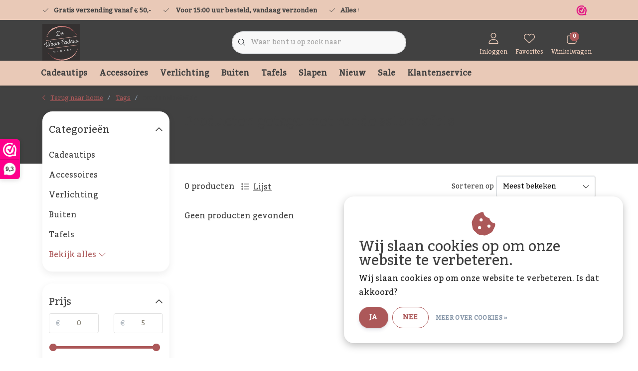

--- FILE ---
content_type: text/html;charset=utf-8
request_url: https://www.dewooncadeauwinkel.nl/tags/ronde-salontafels/
body_size: 37107
content:
<!DOCTYPE html>
<html lang="nl" data-theme='light'>
  <head>
        <meta charset="utf-8"/>
<!-- [START] 'blocks/head.rain' -->
<!--

  (c) 2008-2026 Lightspeed Netherlands B.V.
  http://www.lightspeedhq.com
  Generated: 18-01-2026 @ 08:03:22

-->
<link rel="canonical" href="https://www.dewooncadeauwinkel.nl/tags/ronde-salontafels/"/>
<link rel="alternate" href="https://www.dewooncadeauwinkel.nl/index.rss" type="application/rss+xml" title="Nieuwe producten"/>
<link href="https://cdn.webshopapp.com/assets/cookielaw.css?2025-02-20" rel="stylesheet" type="text/css"/>
<meta name="robots" content="noodp,noydir"/>
<meta name="google-site-verification" content="da50820d2935c22fb0cccd5c342106d5"/>
<meta property="og:url" content="https://www.dewooncadeauwinkel.nl/tags/ronde-salontafels/?source=facebook"/>
<meta property="og:site_name" content="De Woon Cadeau Winkel"/>
<meta property="og:title" content="ronde salontafels"/>
<meta property="og:description" content="Op zoek naar een origineel cadeautje? Wat geef jij jouw moeder, vader, vriend, vriendin, collega of kennis voor een verjaardag, housewarming, Moederdag, Vaderda"/>
<script>
(function(w,d,s,l,i){w[l]=w[l]||[];w[l].push({'gtm.start':
new Date().getTime(),event:'gtm.js'});var f=d.getElementsByTagName(s)[0],
j=d.createElement(s),dl=l!='dataLayer'?'&l='+l:'';j.async=true;j.src=
'https://www.googletagmanager.com/gtm.js?id='+i+dl;f.parentNode.insertBefore(j,f);
})(window,document,'script','dataLayer','GTM-W3H6M47');
</script>
<!--[if lt IE 9]>
<script src="https://cdn.webshopapp.com/assets/html5shiv.js?2025-02-20"></script>
<![endif]-->
<!-- [END] 'blocks/head.rain' -->
    	<title>ronde salontafels - De Woon Cadeau Winkel</title>
  <meta name="description" content="Op zoek naar een origineel cadeautje? Wat geef jij jouw moeder, vader, vriend, vriendin, collega of kennis voor een verjaardag, housewarming, Moederdag, Vaderda" />
  <meta name="keywords" content="ronde, salontafels, cadeau, kado, moederdagcadeau, vaderdagcadeau, verjaardagscadeau, kerstcadeau, sintcadeau, sinterklaascadeau, cadeautje, cadeautjes, moederdag cadeau, vaderdag cadeau, verjaardag cadeau, kerst cadeau, sint cadeau, sinterklaas cade" />
	<meta http-equiv="X-UA-Compatible" content="IE=Edge">
  <meta name="viewport" content="width=device-width, initial-scale=1, shrink-to-fit=no">
	<meta name="theme-color" content="#ac5859">
	<meta name="msapplication-config" content="https://cdn.webshopapp.com/shops/350478/themes/177518/assets/browserconfig.xml?20250706145235">
	<meta name="google-site-verification" content="o17bhiwIJb4aQg5Q7Nn_ZQshyoSONJmGM7opj27OqEE" />
	<meta name="MobileOptimized" content="320">
	<meta name="HandheldFriendly" content="true">
  <meta property="og:title" content="ronde salontafels">
  <meta property="og:type" content="website"> 
  <meta property="og:site_name" content="De Woon Cadeau Winkel">
  <meta property="og:url" content="https://www.dewooncadeauwinkel.nl/">
    <meta property="og:image" content="https://cdn.webshopapp.com/shops/350478/themes/177518/v/1871510/assets/logo.png?20230505164032">
  
			<link rel="preload" as="style" href="//fonts.googleapis.com/css?family=Kadwa:300,400,600&amp;display=swap">
	<link rel="preconnect" href="https://fonts.googleapis.com">
	<link rel="preconnect" href="https://fonts.gstatic.com" crossorigin>
	<link rel="dns-prefetch" href="https://fonts.googleapis.com">
	<link rel="dns-prefetch" href="https://fonts.gstatic.com" crossorigin>

		<link href="//fonts.googleapis.com/css?family=Kadwa:300,400,600&amp;display=swap" rel="stylesheet" media="all">
	
	  	<link rel="preconnect" href="https://ajax.googleapis.com">	
	 	<link rel="preconnect" href="https://cdn.webshopapp.com/">
	<link rel="preconnect" href="//assets.webshopapp.com/">
	<link rel="preconnect" href="//www.gstatic.com" crossorigin="anonymous">
  <link rel="dns-prefetch" href="https://ajax.googleapis.com">
		<link rel="dns-prefetch" href="https://cdn.webshopapp.com/">
	<link rel="dns-prefetch" href="https://assets.webshopapp.com">	
	<link rel="dns-prefetch" href="//www.gstatic.com" crossorigin="anonymous">
	<link rel="preload" as="script" href="https://cdn.webshopapp.com/shops/350478/themes/177518/assets/js-jquery-min.js?20250706145235">
	<link rel="preload" as="script" href="//cdn.webshopapp.com/shops/328021/files/396250402/script-min.js">
		<link rel="preload" as="style" href="https://cdn.webshopapp.com/shops/350478/themes/177518/assets/css-bootstrap-min.css?20250706145235" />
  <link rel="preload" as="style" href="https://cdn.webshopapp.com/shops/350478/themes/177518/assets/css-skeleton.css?20250706145235" />
	<link rel="preload" as="style" href="https://cdn.webshopapp.com/shops/350478/themes/177518/assets/css-swiper.css?20250706145235" />
	<link rel="preload" as="style" href="https://cdn.webshopapp.com/shops/350478/themes/177518/assets/css-theme.css?20250706145235" />
	<link rel="preload" as="style" href="https://cdn.webshopapp.com/shops/350478/themes/177518/assets/style.css?20250706145235" />
	<link rel="preload" as="script" href="https://cdn.webshopapp.com/shops/350478/themes/177518/assets/js-custom.js?20250706145235">
	<link rel="shortcut icon" type="image/x-icon" href="https://cdn.webshopapp.com/shops/350478/themes/177518/v/1872479/assets/favicon.ico?20230506210753">
	<link rel="apple-touch-icon" href="https://cdn.webshopapp.com/shops/350478/themes/177518/v/1872479/assets/favicon.ico?20230506210753">
	


	  <link rel="stylesheet" href="https://cdn.webshopapp.com/shops/350478/themes/177518/assets/css-bootstrap-min.css?20250706145235" media="all" />
	  <script src="https://cdn.webshopapp.com/shops/350478/themes/177518/assets/fa-min.js?20250706145235"></script>
	<link rel="stylesheet" href="https://cdn.webshopapp.com/shops/350478/themes/177518/assets/css-skeleton.css?20250706145235?479" media="all" />	<link rel="stylesheet" href="https://cdn.webshopapp.com/shops/350478/themes/177518/assets/css-swiper.css?20250706145235" media="all" />
	<link rel="stylesheet" href="https://cdn.webshopapp.com/shops/350478/themes/177518/assets/css-theme.css?20250706145235" media="all" />
	<link rel="stylesheet" href="https://cdn.webshopapp.com/shops/350478/themes/177518/assets/custom.css?20250706145235" media="all" />
			<script src="https://cdn.webshopapp.com/shops/350478/themes/177518/assets/js-jquery-min.js?20250706145235"></script>
		<script defer src="https://cdn.webshopapp.com/assets/gui.js?2025-02-20"></script>
	<script type="application/ld+json">
[
	  {
    "@context": "https://schema.org/",
    "@type": "Organization",
    "url": "https://www.dewooncadeauwinkel.nl/",
    "name": "De Woon Cadeau Winkel",
    "legalName": "De Woon Cadeau Winkel",
    "description": "Op zoek naar een origineel cadeautje? Wat geef jij jouw moeder, vader, vriend, vriendin, collega of kennis voor een verjaardag, housewarming, Moederdag, Vaderda",
    "logo": "https://cdn.webshopapp.com/shops/350478/themes/177518/v/1871510/assets/logo.png?20230505164032",
    "image": "https://cdn.webshopapp.com/shops/350478/themes/177518/v/2617978/assets/headline-1-image.jpg?20250416133256",
    "contactPoint": {
      "@type": "ContactPoint",
      "contactType": "Customer service",
      "telephone": "0224-850926"
    },
    "address": {
      "@type": "PostalAddress",
      "streetAddress": "Zandwilg 22",
      "addressLocality": "Winkel",
      "postalCode": "1731 LS",
      "addressCountry": "Nederland"
    }
  }
  ,
  {
    "@context": "https://schema.org/",
    "@type": "BreadcrumbList",
    "itemListElement":
    [
      {
        "@type": "ListItem",
        "position": 1,
        "item": {
          "@id": "https://www.dewooncadeauwinkel.nl/",
          "name": "Home"
        }
      },
            {
        "@type": "ListItem",
        "position": 2,
        "item":	{
          "@id": "https://www.dewooncadeauwinkel.nl/tags/",
          "name": "Tags"
        }
      },            {
        "@type": "ListItem",
        "position": 3,
        "item":	{
          "@id": "https://www.dewooncadeauwinkel.nl/tags/ronde-salontafels/",
          "name": "ronde salontafels"
        }
      }          ]
  }
      	]
</script>

  </head>
  <body class="body my-0 layout-custom">
    <div id="wrapper" class="wrapper">
              <header id="header" class="header header-usps up header-other header-navbar-below pb-lg-0 pb-2 transistion">
    <div class="header-usp py-2">
  <div class="container">
    <div class="row align-items-center">
      <div class="col-lg-7 col-12">
                        <div id="swiper-header-usp" class="usp-inner swiper-container swiper-header-usp" data-swiper="1" data-slidesperview="3" data-spacebetween="0" data-speed="1500" data-breakpoints="{&quot;0&quot;:{&quot;slidesPerView&quot;:1},&quot;481&quot;:{&quot;slidesPerView&quot;:2},&quot;992&quot;:{&quot;slidesPerView&quot;:&quot;auto&quot;}}">
          <div class="swiper-wrapper">
          <div class="swiper-slide"><div class="usp text-truncate mr-4"><i class="fal fa-check"></i><strong>Gratis verzending vanaf € 50,-</strong></div></div><div class="swiper-slide"><div class="usp text-truncate mr-4"><i class="fal fa-check"></i><strong> Voor 15:00 uur besteld, vandaag verzonden</strong></div></div><div class="swiper-slide"><div class="usp text-truncate mr-4"><i class="fal fa-check"></i><strong>Alles uit voorraad leverbaar</strong></div></div>          </div>
        </div>
              </div>
            <div class="col-lg-5 col-12 d-lg-block d-none">
        <ul class="nav align-items-center justify-content-end ml-lg-auto">
                              <li class="top-nav-item text-right mx-3">
            <div class="img-hallmark webwinkelkeur">
            <a href="https://www.webwinkelkeur.nl/webshop/De-Woon-Cadeau-Winkel_1217608" title="" class=""><span style="background-image:url(https://cdn.webshopapp.com/shops/350478/themes/177518/assets/img-hallmarks.png?20250706145235);"></span></a>            </div>
          </li>
                                      </ul>
      </div>
          </div>
  </div>
</div>

    <div class="container text-truncate">
    <div class="row align-items-center">
            <div class="logo col-lg-4 order-lg-1 col-7 order-1 py-2">
                	<a href="https://www.dewooncadeauwinkel.nl/" title="De Woon Cadeau Winkel">
	<img src="https://cdn.webshopapp.com/shops/276490/files/429737569/de-woon-cadeau-winkel-logo.svg" alt="De Woon Cadeau Winkel" width="" height="76">
</a>

              </div>
                        <div class="col-lg-4 position-static my-lg-2 order-lg-2 order-4 d-flex align-items-center">
        <div class="mobile-navigation"><a href="javascript:;" title="Menu" data-target="#sidenav-menu" class="d-lg-none d-inline-block mr-3"><i class="fal fa-bars text-secondary"></i></a></div>
                <div id="search" class="w-100">
   <form action="https://www.dewooncadeauwinkel.nl/search/" method="get" id="formSearch" class="d-flex align-items-center">
     <a href="javascript:;" title="close" onclick="closeEverything();return false;" class="menu-close icon icon-shape"><i class="far fa-close"></i></a>
     <div class="form-group flex-fill mb-0 border">
	<div class="input-group border-0 overflow-hidden">
    <div class="input-group-text border-0 rounded-0"><i class="fal fa-search text-dark"></i></div>    <input class="form-control form-control-alternative form-icon border-0" value="" placeholder="Waar bent u op zoek naar" type="search" name="q" autocomplete="off">
  </div>
</div>

   </form>
  <div class="autocomplete">
         <div class="results shadow">
            <div class="container">
               <div class="row py-3">
                 <div class="col-lg-4 col-12 order-lg-1 order-1">
                     <div class="search-box">
                        <div class="title-box h4 mb-3">Ik ben op zoek naar</div>
                        <ul class="list-unstyled ism-results-list"></ul>
                     </div>
                  </div>
                  <div class="col-lg-8 col-12  order-lg-2 order-2">
                    <div class="title-box h4 mb-3">Zoekresultaten voor <b class="query">...</b></div>
                    <div class="products products-box products-livesearch clear"></div>
                    <div class="notfound">Geen producten gevonden...</div>
                    <a class="btn btn-secondary item-add-btn more clear" href="javascript:;" onclick="$('#formSearch').submit();" rel="nofollow">Bekijk alle resultaten</a>
                  </div>
               </div>
            </div>
         </div>
      </div>
</div>

              </div>
                  <div class="col-lg-4 justify-content-end col-5 position-static order-lg-4 order-3">
                <div id="header-items" class="navbar navbar-expand-lg p-0 position-static justify-content-end">
   <ul class="mobile-navigation justify-content-end order-lg-2 order-1 navbar-nav ml-lg-auto m-0">
      <li class="nav-item nav-account text-center mr-0">
                 					         <a href="https://www.dewooncadeauwinkel.nl/account/" title="Inloggen" data-target="#sidenav-account" class="nav-link nav-link-icon"><i class="fal fa-lg fa-user"></i><small class="menu-text">Inloggen</small></a>
               </li>
            <li class="nav-item nav-favorites text-center mr-0">
         <a href="https://www.dewooncadeauwinkel.nl/account/wishlist/" title="Favorites" class="nav-link nav-link-icon"><i class="fal fa-lg fa-heart"></i><small class="menu-text">Favorites</small></a>
      </li>
                        <li class="nav-item nav-cart mr-0 text-center">
         <a href="https://www.dewooncadeauwinkel.nl/cart/" title="Winkelwagen" data-target="#sidenav-cart" class="nav-link nav-link-icon">
         <span class="badge badge-pill badge-secondary badge-header">0</span><i class="fal fa-lg fa-shopping-bag"></i><small class="menu-text">Winkelwagen</small>
         </a>
      </li>
   </ul>
</div>

      </div>
    </div>
  </div>
        <div class="navigation position-static col-12 order-4">
<div class="container position-relative">
  
	
<nav class="navbar navbar-3 navbar-expand-lg p-0 position-static text-truncate row">
  <div class="collapse navbar-collapse">
        				  <ul class="navbar-nav mr-0">
        <li class="nav-item mr-0">
      <a class="nav-link text-truncate" href="https://www.dewooncadeauwinkel.nl/cadeautips/">Cadeautips</a>
            			<div class="subnav ism-dropdown shadow">
  <div class="container position-relative">
    <div class="row">
            <div class="col-lg-9">
        <div class="row">  
                                                              <ul class="subnav-col col-6 col-lg-4 col-xl-3 list-unstyled m-0">
                    <li class="subitem text-truncate">
            <a href="https://www.dewooncadeauwinkel.nl/cadeautips/alle-cadeaus/" title="Alle cadeaus"><strong>Alle cadeaus</strong></a>
            <ul class="subnav-col list-unstyled m-0 mb-3">
                            <li class="subitem text-truncate"><a href="https://www.dewooncadeauwinkel.nl/cadeautips/alle-cadeaus/cadeaus-voor-buiten/" title="Cadeaus voor buiten">Cadeaus voor buiten</a></li>
                            <li class="subitem text-truncate"><a href="https://www.dewooncadeauwinkel.nl/cadeautips/alle-cadeaus/cadeaus-voor-de-snoozers/" title="Cadeaus voor de snoozers">Cadeaus voor de snoozers</a></li>
                            <li class="subitem text-truncate"><a href="https://www.dewooncadeauwinkel.nl/cadeautips/alle-cadeaus/cadeaus-voor-in-de-badkamer/" title="Cadeaus voor in de badkamer">Cadeaus voor in de badkamer</a></li>
                            <li class="subitem text-truncate"><a href="https://www.dewooncadeauwinkel.nl/cadeautips/alle-cadeaus/cadeaus-voor-in-de-keuken/" title="Cadeaus voor in de keuken">Cadeaus voor in de keuken</a></li>
                            <li class="subitem text-truncate"><a href="https://www.dewooncadeauwinkel.nl/cadeautips/alle-cadeaus/cadeaus-voor-bloemenliefhebbers/" title="Cadeaus voor bloemenliefhebbers">Cadeaus voor bloemenliefhebbers</a></li>
                            <li class="subitem text-truncate"><a href="https://www.dewooncadeauwinkel.nl/cadeautips/alle-cadeaus/cadeaus-voor-dierenliefhebbers/" title="Cadeaus voor dierenliefhebbers">Cadeaus voor dierenliefhebbers</a></li>
                            <li class="subitem text-truncate"><a href="https://www.dewooncadeauwinkel.nl/cadeautips/alle-cadeaus/cadeaus-voor-een-heerlijke-geur/" title="Cadeaus voor een heerlijke geur">Cadeaus voor een heerlijke geur</a></li>
                            <li class="subitem text-truncate"><a href="https://www.dewooncadeauwinkel.nl/cadeautips/alle-cadeaus/cadeaus-voor-kinderen/" title="Cadeaus voor kinderen">Cadeaus voor kinderen</a></li>
                            <li class="subitem text-truncate"><a href="https://www.dewooncadeauwinkel.nl/cadeautips/alle-cadeaus/cadeaus-voor-moederdag/" title="Cadeaus voor Moederdag">Cadeaus voor Moederdag</a></li>
                            <li class="subitem text-truncate"><a href="https://www.dewooncadeauwinkel.nl/cadeautips/alle-cadeaus/cadeaus-voor-vaderdag/" title="Cadeaus voor Vaderdag">Cadeaus voor Vaderdag</a></li>
                            <li class="subitem text-truncate"><a href="https://www.dewooncadeauwinkel.nl/cadeautips/alle-cadeaus/cadeaus-voor-een-housewarming/" title="Cadeaus voor een housewarming">Cadeaus voor een housewarming</a></li>
                            <li class="subitem text-truncate"><a href="https://www.dewooncadeauwinkel.nl/cadeautips/alle-cadeaus/cadeaus-voor-een-huwelijk/" title="Cadeaus voor een huwelijk">Cadeaus voor een huwelijk</a></li>
                            <li class="subitem text-truncate"><a href="https://www.dewooncadeauwinkel.nl/cadeautips/alle-cadeaus/cadeaus-voor-een-geboorte/" title="Cadeaus voor een geboorte">Cadeaus voor een geboorte</a></li>
                            <li class="subitem text-truncate"><a href="https://www.dewooncadeauwinkel.nl/cadeautips/alle-cadeaus/afscheidscadeautjes/" title="Afscheidscadeautjes">Afscheidscadeautjes</a></li>
                            <li class="subitem text-truncate"><a href="https://www.dewooncadeauwinkel.nl/cadeautips/alle-cadeaus/cadeaus-voor-boekenwurmen/" title="Cadeaus voor boekenwurmen">Cadeaus voor boekenwurmen</a></li>
                            <li class="subitem text-truncate"><a href="https://www.dewooncadeauwinkel.nl/cadeautips/alle-cadeaus/cadeaus-voor-valentijnsdag/" title="Cadeaus voor Valentijnsdag">Cadeaus voor Valentijnsdag</a></li>
                          </ul>
          </li>
                  </ul>
                      </div>
      </div>
                  <div class="subnav-col col-lg-3 col-6 justify-self-end list-unstyled ml-auto">
        <div class="title-box d-flex align-items-center justify-content-between mb-2">Topmerken<a href="https://www.dewooncadeauwinkel.nl/brands/" title="Topmerken" class="btn-link small">Alle merken</a></div>
        <div class="content-box row no-gutters mb-3">
                    	                                                <div class="col-lg-4 col-12">
              <a href="https://www.dewooncadeauwinkel.nl/brands/ashleigh-burwood/" title="Ashleigh &amp; Burwood" class="d-block m-1 brand-border">
                                			      <img src="https://cdn.webshopapp.com/shops/350478/files/432115215/103x47x1/ashleigh-burwood.jpg" data-src="https://cdn.webshopapp.com/shops/350478/files/432115215/103x47x1/ashleigh-burwood.jpg" loading="lazy" class="img-fluid border lazy" alt="Image" width="103" height="47" >
  
                              </a>
            </div>
                    	                                                <div class="col-lg-4 col-12">
              <a href="https://www.dewooncadeauwinkel.nl/brands/balvi/" title="Balvi" class="d-block m-1 brand-border">
                                			      <img src="https://cdn.webshopapp.com/shops/350478/files/429849189/103x47x1/balvi.jpg" data-src="https://cdn.webshopapp.com/shops/350478/files/429849189/103x47x1/balvi.jpg" loading="lazy" class="img-fluid border lazy" alt="Image" width="103" height="47" >
  
                              </a>
            </div>
                    	                                                <div class="col-lg-4 col-12">
              <a href="https://www.dewooncadeauwinkel.nl/brands/by-boo/" title="By Boo" class="d-block m-1 brand-border">
                                			      <img src="https://cdn.webshopapp.com/shops/350478/files/429848212/103x47x1/by-boo.jpg" data-src="https://cdn.webshopapp.com/shops/350478/files/429848212/103x47x1/by-boo.jpg" loading="lazy" class="img-fluid border lazy" alt="Image" width="103" height="47" >
  
                              </a>
            </div>
                    	                                                <div class="col-lg-4 col-12">
              <a href="https://www.dewooncadeauwinkel.nl/brands/countryfield/" title="Countryfield" class="d-block m-1 brand-border">
                                			      <img src="https://cdn.webshopapp.com/shops/350478/files/429849016/103x47x1/countryfield.jpg" data-src="https://cdn.webshopapp.com/shops/350478/files/429849016/103x47x1/countryfield.jpg" loading="lazy" class="img-fluid border lazy" alt="Image" width="103" height="47" >
  
                              </a>
            </div>
                    	                                                <div class="col-lg-4 col-12">
              <a href="https://www.dewooncadeauwinkel.nl/brands/karlsson/" title="Karlsson" class="d-block m-1 brand-border">
                                			      <img src="https://cdn.webshopapp.com/shops/350478/files/429848583/103x47x1/karlsson.jpg" data-src="https://cdn.webshopapp.com/shops/350478/files/429848583/103x47x1/karlsson.jpg" loading="lazy" class="img-fluid border lazy" alt="Image" width="103" height="47" >
  
                              </a>
            </div>
                    	                                                <div class="col-lg-4 col-12">
              <a href="https://www.dewooncadeauwinkel.nl/brands/light-en-living/" title="Light en Living" class="d-block m-1 brand-border">
                                			      <img src="https://cdn.webshopapp.com/shops/350478/files/429848335/103x47x1/light-en-living.jpg" data-src="https://cdn.webshopapp.com/shops/350478/files/429848335/103x47x1/light-en-living.jpg" loading="lazy" class="img-fluid border lazy" alt="Image" width="103" height="47" >
  
                              </a>
            </div>
                    	                                                <div class="col-lg-4 col-12">
              <a href="https://www.dewooncadeauwinkel.nl/brands/present-time/" title="Present Time" class="d-block m-1 brand-border">
                                			      <img src="https://cdn.webshopapp.com/shops/350478/files/429848050/103x47x1/present-time.jpg" data-src="https://cdn.webshopapp.com/shops/350478/files/429848050/103x47x1/present-time.jpg" loading="lazy" class="img-fluid border lazy" alt="Image" width="103" height="47" >
  
                              </a>
            </div>
                    	                                                <div class="col-lg-4 col-12">
              <a href="https://www.dewooncadeauwinkel.nl/brands/ptmd/" title="PTMD" class="d-block m-1 brand-border">
                                			      <img src="https://cdn.webshopapp.com/shops/350478/files/429848679/103x47x1/ptmd.jpg" data-src="https://cdn.webshopapp.com/shops/350478/files/429848679/103x47x1/ptmd.jpg" loading="lazy" class="img-fluid border lazy" alt="Image" width="103" height="47" >
  
                              </a>
            </div>
                    	                                                <div class="col-lg-4 col-12">
              <a href="https://www.dewooncadeauwinkel.nl/brands/richmond-interiors/" title="Richmond Interiors" class="d-block m-1 brand-border">
                                			      <img src="https://cdn.webshopapp.com/shops/350478/files/429848282/103x47x1/richmond-interiors.jpg" data-src="https://cdn.webshopapp.com/shops/350478/files/429848282/103x47x1/richmond-interiors.jpg" loading="lazy" class="img-fluid border lazy" alt="Image" width="103" height="47" >
  
                              </a>
            </div>
                  </div>
                <div class="title-box mb-2">Uitgelicht</div>
        <div class="content-box">
          <div class="banner transistion shadow mb-4">
            <div class="banner-image banner-image-1">
              <a href="https://www.dewooncadeauwinkel.nl/accessoires/sfeervolle-accessoires/kandelaren/" title="Verras iemand met een mooi cadeau">
              			      <img src="https://cdn.webshopapp.com/shops/350478/themes/177518/v/1890996/assets/img-navbar-image.jpg?20230616131924" data-src="https://cdn.webshopapp.com/shops/350478/themes/177518/v/1890996/assets/img-navbar-image.jpg?20230616131924" loading="lazy" class="img-fluid lazy" alt="Verras iemand met een mooi cadeau" width="417" height="184" >
  
              </a>
            </div>
                        <div class="banner-content-box d-lg-flex align-items-center justify-content-between p-3 px-4 text-left">
              <div class="title-box h6 mb-lg-0 mb-2">Verras iemand met een mooi cadeau</div>
            </div>
                      </div>
        </div>
              </div>
          </div>
    <div class="button-box col-12 my-3 text-center">					
		  <a href="https://www.dewooncadeauwinkel.nl/cadeautips/" class="btn btn-gradient-secondary btn-icon  rounded-pill" title="Bekijk alle categorieën" >Bekijk alle categorieën</a>
</div>
  </div>
</div>

    </li>
            <li class="nav-item mr-0">
      <a class="nav-link text-truncate" href="https://www.dewooncadeauwinkel.nl/accessoires/">Accessoires</a>
            			<div class="subnav ism-dropdown shadow">
  <div class="container position-relative">
    <div class="row">
            <div class="col-lg-9">
        <div class="row">  
                                                              <ul class="subnav-col col-6 col-lg-4 col-xl-3 list-unstyled m-0">
                    <li class="subitem text-truncate">
            <a href="https://www.dewooncadeauwinkel.nl/accessoires/sfeervolle-accessoires/" title="Sfeervolle accessoires"><strong>Sfeervolle accessoires</strong></a>
            <ul class="subnav-col list-unstyled m-0 mb-3">
                            <li class="subitem text-truncate"><a href="https://www.dewooncadeauwinkel.nl/accessoires/sfeervolle-accessoires/dienbladen-schalen/" title="Dienbladen &amp; schalen">Dienbladen &amp; schalen</a></li>
                            <li class="subitem text-truncate"><a href="https://www.dewooncadeauwinkel.nl/accessoires/sfeervolle-accessoires/kandelaren/" title="Kandelaren">Kandelaren</a></li>
                            <li class="subitem text-truncate"><a href="https://www.dewooncadeauwinkel.nl/accessoires/sfeervolle-accessoires/kunstbloemen-en-planten/" title="Kunstbloemen- en planten">Kunstbloemen- en planten</a></li>
                            <li class="subitem text-truncate"><a href="https://www.dewooncadeauwinkel.nl/accessoires/sfeervolle-accessoires/kussens/" title="Kussens">Kussens</a></li>
                            <li class="subitem text-truncate"><a href="https://www.dewooncadeauwinkel.nl/accessoires/sfeervolle-accessoires/ornamenten/" title="Ornamenten">Ornamenten</a></li>
                            <li class="subitem text-truncate"><a href="https://www.dewooncadeauwinkel.nl/accessoires/sfeervolle-accessoires/plaids/" title="Plaids">Plaids</a></li>
                            <li class="subitem text-truncate"><a href="https://www.dewooncadeauwinkel.nl/accessoires/sfeervolle-accessoires/plantenhouders/" title="Plantenhouders">Plantenhouders</a></li>
                            <li class="subitem text-truncate"><a href="https://www.dewooncadeauwinkel.nl/accessoires/sfeervolle-accessoires/potten/" title="Potten">Potten</a></li>
                            <li class="subitem text-truncate"><a href="https://www.dewooncadeauwinkel.nl/accessoires/sfeervolle-accessoires/vazen/" title="Vazen">Vazen</a></li>
                            <li class="subitem text-truncate"><a href="https://www.dewooncadeauwinkel.nl/accessoires/sfeervolle-accessoires/wijnrekken/" title="Wijnrekken">Wijnrekken</a></li>
                            <li class="subitem text-truncate"><a href="https://www.dewooncadeauwinkel.nl/accessoires/sfeervolle-accessoires/wind-theelichten/" title="Wind- &amp; theelichten">Wind- &amp; theelichten</a></li>
                            <li class="subitem text-truncate"><a href="https://www.dewooncadeauwinkel.nl/accessoires/sfeervolle-accessoires/wekkers/" title="Wekkers">Wekkers</a></li>
                            <li class="subitem text-truncate"><a href="https://www.dewooncadeauwinkel.nl/accessoires/sfeervolle-accessoires/overige-decoratie/" title="Overige decoratie">Overige decoratie</a></li>
                          </ul>
          </li>
                    <li class="subitem text-truncate">
            <a href="https://www.dewooncadeauwinkel.nl/accessoires/huisparfum/" title="Huisparfum"><strong>Huisparfum</strong></a>
            <ul class="subnav-col list-unstyled m-0 mb-3">
                            <li class="subitem text-truncate"><a href="https://www.dewooncadeauwinkel.nl/accessoires/huisparfum/ashleigh-burwood-olie/" title="Ashleigh &amp; Burwood olie">Ashleigh &amp; Burwood olie</a></li>
                            <li class="subitem text-truncate"><a href="https://www.dewooncadeauwinkel.nl/accessoires/huisparfum/ashleigh-burwood-lampen/" title="Ashleigh &amp; Burwood lampen">Ashleigh &amp; Burwood lampen</a></li>
                            <li class="subitem text-truncate"><a href="https://www.dewooncadeauwinkel.nl/accessoires/huisparfum/ashleigh-burwood-cadeauset/" title="Ashleigh &amp; Burwood cadeauset">Ashleigh &amp; Burwood cadeauset</a></li>
                            <li class="subitem text-truncate"><a href="https://www.dewooncadeauwinkel.nl/accessoires/huisparfum/geurkaars/" title="Geurkaars">Geurkaars</a></li>
                            <li class="subitem text-truncate"><a href="https://www.dewooncadeauwinkel.nl/accessoires/huisparfum/geurwax/" title="Geurwax">Geurwax</a></li>
                            <li class="subitem text-truncate"><a href="https://www.dewooncadeauwinkel.nl/accessoires/huisparfum/geurstokjes/" title="Geurstokjes">Geurstokjes</a></li>
                            <li class="subitem text-truncate"><a href="https://www.dewooncadeauwinkel.nl/accessoires/huisparfum/roomspray/" title="Roomspray">Roomspray</a></li>
                          </ul>
          </li>
                  </ul>
                <ul class="subnav-col col-6 col-lg-4 col-xl-3 list-unstyled m-0">
                    <li class="subitem text-truncate">
            <a href="https://www.dewooncadeauwinkel.nl/accessoires/kaarsen/" title="Kaarsen"><strong>Kaarsen</strong></a>
            <ul class="subnav-col list-unstyled m-0 mb-3">
                            <li class="subitem text-truncate"><a href="https://www.dewooncadeauwinkel.nl/accessoires/kaarsen/gewone-kaarsen/" title="Gewone kaarsen">Gewone kaarsen</a></li>
                            <li class="subitem text-truncate"><a href="https://www.dewooncadeauwinkel.nl/accessoires/kaarsen/led-kaarsen/" title="Led kaarsen">Led kaarsen</a></li>
                            <li class="subitem text-truncate"><a href="https://www.dewooncadeauwinkel.nl/accessoires/kaarsen/luxe-geurkaarsen/" title="Luxe geurkaarsen">Luxe geurkaarsen</a></li>
                            <li class="subitem text-truncate"><a href="https://www.dewooncadeauwinkel.nl/accessoires/kaarsen/dinerkaarsen/" title="Dinerkaarsen">Dinerkaarsen</a></li>
                            <li class="subitem text-truncate"><a href="https://www.dewooncadeauwinkel.nl/accessoires/kaarsen/stompkaarsen/" title="Stompkaarsen">Stompkaarsen</a></li>
                          </ul>
          </li>
                    <li class="subitem text-truncate">
            <a href="https://www.dewooncadeauwinkel.nl/accessoires/muurdecoratie/" title="Muurdecoratie"><strong>Muurdecoratie</strong></a>
            <ul class="subnav-col list-unstyled m-0 mb-3">
                            <li class="subitem text-truncate"><a href="https://www.dewooncadeauwinkel.nl/accessoires/muurdecoratie/kapstokken/" title="Kapstokken">Kapstokken</a></li>
                            <li class="subitem text-truncate"><a href="https://www.dewooncadeauwinkel.nl/accessoires/muurdecoratie/klokken/" title="Klokken">Klokken</a></li>
                            <li class="subitem text-truncate"><a href="https://www.dewooncadeauwinkel.nl/accessoires/muurdecoratie/schilderijen/" title="Schilderijen">Schilderijen</a></li>
                            <li class="subitem text-truncate"><a href="https://www.dewooncadeauwinkel.nl/accessoires/muurdecoratie/spiegels/" title="Spiegels">Spiegels</a></li>
                            <li class="subitem text-truncate"><a href="https://www.dewooncadeauwinkel.nl/accessoires/muurdecoratie/wandornamenten/" title="Wandornamenten">Wandornamenten</a></li>
                            <li class="subitem text-truncate"><a href="https://www.dewooncadeauwinkel.nl/accessoires/muurdecoratie/wandkleden/" title="Wandkleden">Wandkleden</a></li>
                            <li class="subitem text-truncate"><a href="https://www.dewooncadeauwinkel.nl/accessoires/muurdecoratie/wandplanken-en-rekken/" title="Wandplanken en -rekken">Wandplanken en -rekken</a></li>
                          </ul>
          </li>
                  </ul>
                <ul class="subnav-col col-6 col-lg-4 col-xl-3 list-unstyled m-0">
                    <li class="subitem text-truncate">
            <a href="https://www.dewooncadeauwinkel.nl/accessoires/persoonlijke-verzorging/" title="Persoonlijke verzorging"><strong>Persoonlijke verzorging</strong></a>
            <ul class="subnav-col list-unstyled m-0 mb-3">
                          </ul>
          </li>
                    <li class="subitem text-truncate">
            <a href="https://www.dewooncadeauwinkel.nl/accessoires/voor-in-de-keuken/" title="Voor in de keuken"><strong>Voor in de keuken</strong></a>
            <ul class="subnav-col list-unstyled m-0 mb-3">
                            <li class="subitem text-truncate"><a href="https://www.dewooncadeauwinkel.nl/accessoires/voor-in-de-keuken/keukenaccessoires/" title="Keukenaccessoires">Keukenaccessoires</a></li>
                            <li class="subitem text-truncate"><a href="https://www.dewooncadeauwinkel.nl/accessoires/voor-in-de-keuken/opbergboxen/" title="Opbergboxen">Opbergboxen</a></li>
                            <li class="subitem text-truncate"><a href="https://www.dewooncadeauwinkel.nl/accessoires/voor-in-de-keuken/servies/" title="Servies">Servies</a></li>
                          </ul>
          </li>
                  </ul>
                      </div>
      </div>
                  <div class="subnav-col col-lg-3 col-6 justify-self-end list-unstyled ml-auto">
        <div class="title-box d-flex align-items-center justify-content-between mb-2">Topmerken<a href="https://www.dewooncadeauwinkel.nl/brands/" title="Topmerken" class="btn-link small">Alle merken</a></div>
        <div class="content-box row no-gutters mb-3">
                    	                                                <div class="col-lg-4 col-12">
              <a href="https://www.dewooncadeauwinkel.nl/brands/ashleigh-burwood/" title="Ashleigh &amp; Burwood" class="d-block m-1 brand-border">
                                			      <img src="https://cdn.webshopapp.com/shops/350478/files/432115215/103x47x1/ashleigh-burwood.jpg" data-src="https://cdn.webshopapp.com/shops/350478/files/432115215/103x47x1/ashleigh-burwood.jpg" loading="lazy" class="img-fluid border lazy" alt="Image" width="103" height="47" >
  
                              </a>
            </div>
                    	                                                <div class="col-lg-4 col-12">
              <a href="https://www.dewooncadeauwinkel.nl/brands/balvi/" title="Balvi" class="d-block m-1 brand-border">
                                			      <img src="https://cdn.webshopapp.com/shops/350478/files/429849189/103x47x1/balvi.jpg" data-src="https://cdn.webshopapp.com/shops/350478/files/429849189/103x47x1/balvi.jpg" loading="lazy" class="img-fluid border lazy" alt="Image" width="103" height="47" >
  
                              </a>
            </div>
                    	                                                <div class="col-lg-4 col-12">
              <a href="https://www.dewooncadeauwinkel.nl/brands/by-boo/" title="By Boo" class="d-block m-1 brand-border">
                                			      <img src="https://cdn.webshopapp.com/shops/350478/files/429848212/103x47x1/by-boo.jpg" data-src="https://cdn.webshopapp.com/shops/350478/files/429848212/103x47x1/by-boo.jpg" loading="lazy" class="img-fluid border lazy" alt="Image" width="103" height="47" >
  
                              </a>
            </div>
                    	                                                <div class="col-lg-4 col-12">
              <a href="https://www.dewooncadeauwinkel.nl/brands/countryfield/" title="Countryfield" class="d-block m-1 brand-border">
                                			      <img src="https://cdn.webshopapp.com/shops/350478/files/429849016/103x47x1/countryfield.jpg" data-src="https://cdn.webshopapp.com/shops/350478/files/429849016/103x47x1/countryfield.jpg" loading="lazy" class="img-fluid border lazy" alt="Image" width="103" height="47" >
  
                              </a>
            </div>
                    	                                                <div class="col-lg-4 col-12">
              <a href="https://www.dewooncadeauwinkel.nl/brands/karlsson/" title="Karlsson" class="d-block m-1 brand-border">
                                			      <img src="https://cdn.webshopapp.com/shops/350478/files/429848583/103x47x1/karlsson.jpg" data-src="https://cdn.webshopapp.com/shops/350478/files/429848583/103x47x1/karlsson.jpg" loading="lazy" class="img-fluid border lazy" alt="Image" width="103" height="47" >
  
                              </a>
            </div>
                    	                                                <div class="col-lg-4 col-12">
              <a href="https://www.dewooncadeauwinkel.nl/brands/light-en-living/" title="Light en Living" class="d-block m-1 brand-border">
                                			      <img src="https://cdn.webshopapp.com/shops/350478/files/429848335/103x47x1/light-en-living.jpg" data-src="https://cdn.webshopapp.com/shops/350478/files/429848335/103x47x1/light-en-living.jpg" loading="lazy" class="img-fluid border lazy" alt="Image" width="103" height="47" >
  
                              </a>
            </div>
                    	                                                <div class="col-lg-4 col-12">
              <a href="https://www.dewooncadeauwinkel.nl/brands/present-time/" title="Present Time" class="d-block m-1 brand-border">
                                			      <img src="https://cdn.webshopapp.com/shops/350478/files/429848050/103x47x1/present-time.jpg" data-src="https://cdn.webshopapp.com/shops/350478/files/429848050/103x47x1/present-time.jpg" loading="lazy" class="img-fluid border lazy" alt="Image" width="103" height="47" >
  
                              </a>
            </div>
                    	                                                <div class="col-lg-4 col-12">
              <a href="https://www.dewooncadeauwinkel.nl/brands/ptmd/" title="PTMD" class="d-block m-1 brand-border">
                                			      <img src="https://cdn.webshopapp.com/shops/350478/files/429848679/103x47x1/ptmd.jpg" data-src="https://cdn.webshopapp.com/shops/350478/files/429848679/103x47x1/ptmd.jpg" loading="lazy" class="img-fluid border lazy" alt="Image" width="103" height="47" >
  
                              </a>
            </div>
                    	                                                <div class="col-lg-4 col-12">
              <a href="https://www.dewooncadeauwinkel.nl/brands/richmond-interiors/" title="Richmond Interiors" class="d-block m-1 brand-border">
                                			      <img src="https://cdn.webshopapp.com/shops/350478/files/429848282/103x47x1/richmond-interiors.jpg" data-src="https://cdn.webshopapp.com/shops/350478/files/429848282/103x47x1/richmond-interiors.jpg" loading="lazy" class="img-fluid border lazy" alt="Image" width="103" height="47" >
  
                              </a>
            </div>
                  </div>
                <div class="title-box mb-2">Uitgelicht</div>
        <div class="content-box">
          <div class="banner transistion shadow mb-4">
            <div class="banner-image banner-image-1">
              <a href="https://www.dewooncadeauwinkel.nl/accessoires/sfeervolle-accessoires/kandelaren/" title="Verras iemand met een mooi cadeau">
              			      <img src="https://cdn.webshopapp.com/shops/350478/themes/177518/v/1890996/assets/img-navbar-image.jpg?20230616131924" data-src="https://cdn.webshopapp.com/shops/350478/themes/177518/v/1890996/assets/img-navbar-image.jpg?20230616131924" loading="lazy" class="img-fluid lazy" alt="Verras iemand met een mooi cadeau" width="417" height="184" >
  
              </a>
            </div>
                        <div class="banner-content-box d-lg-flex align-items-center justify-content-between p-3 px-4 text-left">
              <div class="title-box h6 mb-lg-0 mb-2">Verras iemand met een mooi cadeau</div>
            </div>
                      </div>
        </div>
              </div>
          </div>
    <div class="button-box col-12 my-3 text-center">					
		  <a href="https://www.dewooncadeauwinkel.nl/accessoires/" class="btn btn-gradient-secondary btn-icon  rounded-pill" title="Bekijk alle categorieën" >Bekijk alle categorieën</a>
</div>
  </div>
</div>

    </li>
            <li class="nav-item mr-0">
      <a class="nav-link text-truncate" href="https://www.dewooncadeauwinkel.nl/verlichting/">Verlichting</a>
            			<div class="subnav ism-dropdown shadow">
  <div class="container position-relative">
    <div class="row">
            <div class="col-lg-9">
        <div class="row">  
                                                              <ul class="subnav-col col-6 col-lg-4 col-xl-3 list-unstyled m-0">
                    <li class="subitem text-truncate">
            <a href="https://www.dewooncadeauwinkel.nl/verlichting/dierenlampen/" title="Dierenlampen"><strong>Dierenlampen</strong></a>
            <ul class="subnav-col list-unstyled m-0 mb-3">
                            <li class="subitem text-truncate"><a href="https://www.dewooncadeauwinkel.nl/verlichting/dierenlampen/dieren-wandlampen/" title="Dieren wandlampen">Dieren wandlampen</a></li>
                            <li class="subitem text-truncate"><a href="https://www.dewooncadeauwinkel.nl/verlichting/dierenlampen/dieren-tafellampen/" title="Dieren tafellampen">Dieren tafellampen</a></li>
                          </ul>
          </li>
                    <li class="subitem text-truncate">
            <a href="https://www.dewooncadeauwinkel.nl/verlichting/hanglampen/" title="Hanglampen"><strong>Hanglampen</strong></a>
            <ul class="subnav-col list-unstyled m-0 mb-3">
                          </ul>
          </li>
                  </ul>
                <ul class="subnav-col col-6 col-lg-4 col-xl-3 list-unstyled m-0">
                    <li class="subitem text-truncate">
            <a href="https://www.dewooncadeauwinkel.nl/verlichting/lampenkappen/" title="Lampenkappen"><strong>Lampenkappen</strong></a>
            <ul class="subnav-col list-unstyled m-0 mb-3">
                            <li class="subitem text-truncate"><a href="https://www.dewooncadeauwinkel.nl/verlichting/lampenkappen/ronde-lampenkappen/" title="Ronde lampenkappen">Ronde lampenkappen</a></li>
                            <li class="subitem text-truncate"><a href="https://www.dewooncadeauwinkel.nl/verlichting/lampenkappen/ovale-lampenkappen/" title="Ovale lampenkappen">Ovale lampenkappen</a></li>
                          </ul>
          </li>
                    <li class="subitem text-truncate">
            <a href="https://www.dewooncadeauwinkel.nl/verlichting/lichtbronnen/" title="Lichtbronnen"><strong>Lichtbronnen</strong></a>
            <ul class="subnav-col list-unstyled m-0 mb-3">
                            <li class="subitem text-truncate"><a href="https://www.dewooncadeauwinkel.nl/verlichting/lichtbronnen/lichtbronnen-met-kleine-fitting/" title="Lichtbronnen met kleine fitting">Lichtbronnen met kleine fitting</a></li>
                            <li class="subitem text-truncate"><a href="https://www.dewooncadeauwinkel.nl/verlichting/lichtbronnen/lichtbronnen-met-grote-fitting/" title="Lichtbronnen met grote fitting">Lichtbronnen met grote fitting</a></li>
                          </ul>
          </li>
                  </ul>
                <ul class="subnav-col col-6 col-lg-4 col-xl-3 list-unstyled m-0">
                    <li class="subitem text-truncate">
            <a href="https://www.dewooncadeauwinkel.nl/verlichting/tafellampen/" title="Tafellampen"><strong>Tafellampen</strong></a>
            <ul class="subnav-col list-unstyled m-0 mb-3">
                            <li class="subitem text-truncate"><a href="https://www.dewooncadeauwinkel.nl/verlichting/tafellampen/bureaulampen/" title="Bureaulampen">Bureaulampen</a></li>
                            <li class="subitem text-truncate"><a href="https://www.dewooncadeauwinkel.nl/verlichting/tafellampen/lampvoet/" title="Lampvoet">Lampvoet</a></li>
                            <li class="subitem text-truncate"><a href="https://www.dewooncadeauwinkel.nl/verlichting/tafellampen/tafellampen-op-batterijen/" title="Tafellampen op batterijen">Tafellampen op batterijen</a></li>
                            <li class="subitem text-truncate"><a href="https://www.dewooncadeauwinkel.nl/verlichting/tafellampen/complete-tafellampen/" title="Complete tafellampen">Complete tafellampen</a></li>
                          </ul>
          </li>
                    <li class="subitem text-truncate">
            <a href="https://www.dewooncadeauwinkel.nl/verlichting/vloerlampen/" title="Vloerlampen"><strong>Vloerlampen</strong></a>
            <ul class="subnav-col list-unstyled m-0 mb-3">
                            <li class="subitem text-truncate"><a href="https://www.dewooncadeauwinkel.nl/verlichting/vloerlampen/vloerlamp-lampvoet/" title="Vloerlamp lampvoet">Vloerlamp lampvoet</a></li>
                            <li class="subitem text-truncate"><a href="https://www.dewooncadeauwinkel.nl/verlichting/vloerlampen/complete-vloerlampen/" title="Complete vloerlampen">Complete vloerlampen</a></li>
                          </ul>
          </li>
                  </ul>
                <ul class="subnav-col col-6 col-lg-4 col-xl-3 list-unstyled m-0">
                    <li class="subitem text-truncate">
            <a href="https://www.dewooncadeauwinkel.nl/verlichting/wandlampen/" title="Wandlampen"><strong>Wandlampen</strong></a>
            <ul class="subnav-col list-unstyled m-0 mb-3">
                          </ul>
          </li>
                  </ul>
                      </div>
      </div>
                  <div class="subnav-col col-lg-3 col-6 justify-self-end list-unstyled ml-auto">
        <div class="title-box d-flex align-items-center justify-content-between mb-2">Topmerken<a href="https://www.dewooncadeauwinkel.nl/brands/" title="Topmerken" class="btn-link small">Alle merken</a></div>
        <div class="content-box row no-gutters mb-3">
                    	                                                <div class="col-lg-4 col-12">
              <a href="https://www.dewooncadeauwinkel.nl/brands/ashleigh-burwood/" title="Ashleigh &amp; Burwood" class="d-block m-1 brand-border">
                                			      <img src="https://cdn.webshopapp.com/shops/350478/files/432115215/103x47x1/ashleigh-burwood.jpg" data-src="https://cdn.webshopapp.com/shops/350478/files/432115215/103x47x1/ashleigh-burwood.jpg" loading="lazy" class="img-fluid border lazy" alt="Image" width="103" height="47" >
  
                              </a>
            </div>
                    	                                                <div class="col-lg-4 col-12">
              <a href="https://www.dewooncadeauwinkel.nl/brands/balvi/" title="Balvi" class="d-block m-1 brand-border">
                                			      <img src="https://cdn.webshopapp.com/shops/350478/files/429849189/103x47x1/balvi.jpg" data-src="https://cdn.webshopapp.com/shops/350478/files/429849189/103x47x1/balvi.jpg" loading="lazy" class="img-fluid border lazy" alt="Image" width="103" height="47" >
  
                              </a>
            </div>
                    	                                                <div class="col-lg-4 col-12">
              <a href="https://www.dewooncadeauwinkel.nl/brands/by-boo/" title="By Boo" class="d-block m-1 brand-border">
                                			      <img src="https://cdn.webshopapp.com/shops/350478/files/429848212/103x47x1/by-boo.jpg" data-src="https://cdn.webshopapp.com/shops/350478/files/429848212/103x47x1/by-boo.jpg" loading="lazy" class="img-fluid border lazy" alt="Image" width="103" height="47" >
  
                              </a>
            </div>
                    	                                                <div class="col-lg-4 col-12">
              <a href="https://www.dewooncadeauwinkel.nl/brands/countryfield/" title="Countryfield" class="d-block m-1 brand-border">
                                			      <img src="https://cdn.webshopapp.com/shops/350478/files/429849016/103x47x1/countryfield.jpg" data-src="https://cdn.webshopapp.com/shops/350478/files/429849016/103x47x1/countryfield.jpg" loading="lazy" class="img-fluid border lazy" alt="Image" width="103" height="47" >
  
                              </a>
            </div>
                    	                                                <div class="col-lg-4 col-12">
              <a href="https://www.dewooncadeauwinkel.nl/brands/karlsson/" title="Karlsson" class="d-block m-1 brand-border">
                                			      <img src="https://cdn.webshopapp.com/shops/350478/files/429848583/103x47x1/karlsson.jpg" data-src="https://cdn.webshopapp.com/shops/350478/files/429848583/103x47x1/karlsson.jpg" loading="lazy" class="img-fluid border lazy" alt="Image" width="103" height="47" >
  
                              </a>
            </div>
                    	                                                <div class="col-lg-4 col-12">
              <a href="https://www.dewooncadeauwinkel.nl/brands/light-en-living/" title="Light en Living" class="d-block m-1 brand-border">
                                			      <img src="https://cdn.webshopapp.com/shops/350478/files/429848335/103x47x1/light-en-living.jpg" data-src="https://cdn.webshopapp.com/shops/350478/files/429848335/103x47x1/light-en-living.jpg" loading="lazy" class="img-fluid border lazy" alt="Image" width="103" height="47" >
  
                              </a>
            </div>
                    	                                                <div class="col-lg-4 col-12">
              <a href="https://www.dewooncadeauwinkel.nl/brands/present-time/" title="Present Time" class="d-block m-1 brand-border">
                                			      <img src="https://cdn.webshopapp.com/shops/350478/files/429848050/103x47x1/present-time.jpg" data-src="https://cdn.webshopapp.com/shops/350478/files/429848050/103x47x1/present-time.jpg" loading="lazy" class="img-fluid border lazy" alt="Image" width="103" height="47" >
  
                              </a>
            </div>
                    	                                                <div class="col-lg-4 col-12">
              <a href="https://www.dewooncadeauwinkel.nl/brands/ptmd/" title="PTMD" class="d-block m-1 brand-border">
                                			      <img src="https://cdn.webshopapp.com/shops/350478/files/429848679/103x47x1/ptmd.jpg" data-src="https://cdn.webshopapp.com/shops/350478/files/429848679/103x47x1/ptmd.jpg" loading="lazy" class="img-fluid border lazy" alt="Image" width="103" height="47" >
  
                              </a>
            </div>
                    	                                                <div class="col-lg-4 col-12">
              <a href="https://www.dewooncadeauwinkel.nl/brands/richmond-interiors/" title="Richmond Interiors" class="d-block m-1 brand-border">
                                			      <img src="https://cdn.webshopapp.com/shops/350478/files/429848282/103x47x1/richmond-interiors.jpg" data-src="https://cdn.webshopapp.com/shops/350478/files/429848282/103x47x1/richmond-interiors.jpg" loading="lazy" class="img-fluid border lazy" alt="Image" width="103" height="47" >
  
                              </a>
            </div>
                  </div>
                <div class="title-box mb-2">Uitgelicht</div>
        <div class="content-box">
          <div class="banner transistion shadow mb-4">
            <div class="banner-image banner-image-1">
              <a href="https://www.dewooncadeauwinkel.nl/accessoires/sfeervolle-accessoires/kandelaren/" title="Verras iemand met een mooi cadeau">
              			      <img src="https://cdn.webshopapp.com/shops/350478/themes/177518/v/1890996/assets/img-navbar-image.jpg?20230616131924" data-src="https://cdn.webshopapp.com/shops/350478/themes/177518/v/1890996/assets/img-navbar-image.jpg?20230616131924" loading="lazy" class="img-fluid lazy" alt="Verras iemand met een mooi cadeau" width="417" height="184" >
  
              </a>
            </div>
                        <div class="banner-content-box d-lg-flex align-items-center justify-content-between p-3 px-4 text-left">
              <div class="title-box h6 mb-lg-0 mb-2">Verras iemand met een mooi cadeau</div>
            </div>
                      </div>
        </div>
              </div>
          </div>
    <div class="button-box col-12 my-3 text-center">					
		  <a href="https://www.dewooncadeauwinkel.nl/verlichting/" class="btn btn-gradient-secondary btn-icon  rounded-pill" title="Bekijk alle categorieën" >Bekijk alle categorieën</a>
</div>
  </div>
</div>

    </li>
            <li class="nav-item mr-0">
      <a class="nav-link text-truncate" href="https://www.dewooncadeauwinkel.nl/buiten/">Buiten</a>
            			<div class="subnav ism-dropdown shadow">
  <div class="container position-relative">
    <div class="row">
            <div class="col-lg-9">
        <div class="row">  
                                                              <ul class="subnav-col col-6 col-lg-4 col-xl-3 list-unstyled m-0">
                    <li class="subitem text-truncate">
            <a href="https://www.dewooncadeauwinkel.nl/buiten/buitenaccessoires/" title="Buitenaccessoires"><strong>Buitenaccessoires</strong></a>
            <ul class="subnav-col list-unstyled m-0 mb-3">
                          </ul>
          </li>
                  </ul>
                      </div>
      </div>
                  <div class="subnav-col col-lg-3 col-6 justify-self-end list-unstyled ml-auto">
        <div class="title-box d-flex align-items-center justify-content-between mb-2">Topmerken<a href="https://www.dewooncadeauwinkel.nl/brands/" title="Topmerken" class="btn-link small">Alle merken</a></div>
        <div class="content-box row no-gutters mb-3">
                    	                                                <div class="col-lg-4 col-12">
              <a href="https://www.dewooncadeauwinkel.nl/brands/ashleigh-burwood/" title="Ashleigh &amp; Burwood" class="d-block m-1 brand-border">
                                			      <img src="https://cdn.webshopapp.com/shops/350478/files/432115215/103x47x1/ashleigh-burwood.jpg" data-src="https://cdn.webshopapp.com/shops/350478/files/432115215/103x47x1/ashleigh-burwood.jpg" loading="lazy" class="img-fluid border lazy" alt="Image" width="103" height="47" >
  
                              </a>
            </div>
                    	                                                <div class="col-lg-4 col-12">
              <a href="https://www.dewooncadeauwinkel.nl/brands/balvi/" title="Balvi" class="d-block m-1 brand-border">
                                			      <img src="https://cdn.webshopapp.com/shops/350478/files/429849189/103x47x1/balvi.jpg" data-src="https://cdn.webshopapp.com/shops/350478/files/429849189/103x47x1/balvi.jpg" loading="lazy" class="img-fluid border lazy" alt="Image" width="103" height="47" >
  
                              </a>
            </div>
                    	                                                <div class="col-lg-4 col-12">
              <a href="https://www.dewooncadeauwinkel.nl/brands/by-boo/" title="By Boo" class="d-block m-1 brand-border">
                                			      <img src="https://cdn.webshopapp.com/shops/350478/files/429848212/103x47x1/by-boo.jpg" data-src="https://cdn.webshopapp.com/shops/350478/files/429848212/103x47x1/by-boo.jpg" loading="lazy" class="img-fluid border lazy" alt="Image" width="103" height="47" >
  
                              </a>
            </div>
                    	                                                <div class="col-lg-4 col-12">
              <a href="https://www.dewooncadeauwinkel.nl/brands/countryfield/" title="Countryfield" class="d-block m-1 brand-border">
                                			      <img src="https://cdn.webshopapp.com/shops/350478/files/429849016/103x47x1/countryfield.jpg" data-src="https://cdn.webshopapp.com/shops/350478/files/429849016/103x47x1/countryfield.jpg" loading="lazy" class="img-fluid border lazy" alt="Image" width="103" height="47" >
  
                              </a>
            </div>
                    	                                                <div class="col-lg-4 col-12">
              <a href="https://www.dewooncadeauwinkel.nl/brands/karlsson/" title="Karlsson" class="d-block m-1 brand-border">
                                			      <img src="https://cdn.webshopapp.com/shops/350478/files/429848583/103x47x1/karlsson.jpg" data-src="https://cdn.webshopapp.com/shops/350478/files/429848583/103x47x1/karlsson.jpg" loading="lazy" class="img-fluid border lazy" alt="Image" width="103" height="47" >
  
                              </a>
            </div>
                    	                                                <div class="col-lg-4 col-12">
              <a href="https://www.dewooncadeauwinkel.nl/brands/light-en-living/" title="Light en Living" class="d-block m-1 brand-border">
                                			      <img src="https://cdn.webshopapp.com/shops/350478/files/429848335/103x47x1/light-en-living.jpg" data-src="https://cdn.webshopapp.com/shops/350478/files/429848335/103x47x1/light-en-living.jpg" loading="lazy" class="img-fluid border lazy" alt="Image" width="103" height="47" >
  
                              </a>
            </div>
                    	                                                <div class="col-lg-4 col-12">
              <a href="https://www.dewooncadeauwinkel.nl/brands/present-time/" title="Present Time" class="d-block m-1 brand-border">
                                			      <img src="https://cdn.webshopapp.com/shops/350478/files/429848050/103x47x1/present-time.jpg" data-src="https://cdn.webshopapp.com/shops/350478/files/429848050/103x47x1/present-time.jpg" loading="lazy" class="img-fluid border lazy" alt="Image" width="103" height="47" >
  
                              </a>
            </div>
                    	                                                <div class="col-lg-4 col-12">
              <a href="https://www.dewooncadeauwinkel.nl/brands/ptmd/" title="PTMD" class="d-block m-1 brand-border">
                                			      <img src="https://cdn.webshopapp.com/shops/350478/files/429848679/103x47x1/ptmd.jpg" data-src="https://cdn.webshopapp.com/shops/350478/files/429848679/103x47x1/ptmd.jpg" loading="lazy" class="img-fluid border lazy" alt="Image" width="103" height="47" >
  
                              </a>
            </div>
                    	                                                <div class="col-lg-4 col-12">
              <a href="https://www.dewooncadeauwinkel.nl/brands/richmond-interiors/" title="Richmond Interiors" class="d-block m-1 brand-border">
                                			      <img src="https://cdn.webshopapp.com/shops/350478/files/429848282/103x47x1/richmond-interiors.jpg" data-src="https://cdn.webshopapp.com/shops/350478/files/429848282/103x47x1/richmond-interiors.jpg" loading="lazy" class="img-fluid border lazy" alt="Image" width="103" height="47" >
  
                              </a>
            </div>
                  </div>
                <div class="title-box mb-2">Uitgelicht</div>
        <div class="content-box">
          <div class="banner transistion shadow mb-4">
            <div class="banner-image banner-image-1">
              <a href="https://www.dewooncadeauwinkel.nl/accessoires/sfeervolle-accessoires/kandelaren/" title="Verras iemand met een mooi cadeau">
              			      <img src="https://cdn.webshopapp.com/shops/350478/themes/177518/v/1890996/assets/img-navbar-image.jpg?20230616131924" data-src="https://cdn.webshopapp.com/shops/350478/themes/177518/v/1890996/assets/img-navbar-image.jpg?20230616131924" loading="lazy" class="img-fluid lazy" alt="Verras iemand met een mooi cadeau" width="417" height="184" >
  
              </a>
            </div>
                        <div class="banner-content-box d-lg-flex align-items-center justify-content-between p-3 px-4 text-left">
              <div class="title-box h6 mb-lg-0 mb-2">Verras iemand met een mooi cadeau</div>
            </div>
                      </div>
        </div>
              </div>
          </div>
    <div class="button-box col-12 my-3 text-center">					
		  <a href="https://www.dewooncadeauwinkel.nl/buiten/" class="btn btn-gradient-secondary btn-icon  rounded-pill" title="Bekijk alle categorieën" >Bekijk alle categorieën</a>
</div>
  </div>
</div>

    </li>
            <li class="nav-item mr-0">
      <a class="nav-link text-truncate" href="https://www.dewooncadeauwinkel.nl/tafels/">Tafels</a>
            			<div class="subnav ism-dropdown shadow">
  <div class="container position-relative">
    <div class="row">
            <div class="col-lg-9">
        <div class="row">  
                                                              <ul class="subnav-col col-6 col-lg-4 col-xl-3 list-unstyled m-0">
                    <li class="subitem text-truncate">
            <a href="https://www.dewooncadeauwinkel.nl/tafels/bijzettafels/" title="Bijzettafels"><strong>Bijzettafels</strong></a>
            <ul class="subnav-col list-unstyled m-0 mb-3">
                          </ul>
          </li>
                  </ul>
                <ul class="subnav-col col-6 col-lg-4 col-xl-3 list-unstyled m-0">
                    <li class="subitem text-truncate">
            <a href="https://www.dewooncadeauwinkel.nl/tafels/salontafels/" title="Salontafels"><strong>Salontafels</strong></a>
            <ul class="subnav-col list-unstyled m-0 mb-3">
                          </ul>
          </li>
                  </ul>
                      </div>
      </div>
                  <div class="subnav-col col-lg-3 col-6 justify-self-end list-unstyled ml-auto">
        <div class="title-box d-flex align-items-center justify-content-between mb-2">Topmerken<a href="https://www.dewooncadeauwinkel.nl/brands/" title="Topmerken" class="btn-link small">Alle merken</a></div>
        <div class="content-box row no-gutters mb-3">
                    	                                                <div class="col-lg-4 col-12">
              <a href="https://www.dewooncadeauwinkel.nl/brands/ashleigh-burwood/" title="Ashleigh &amp; Burwood" class="d-block m-1 brand-border">
                                			      <img src="https://cdn.webshopapp.com/shops/350478/files/432115215/103x47x1/ashleigh-burwood.jpg" data-src="https://cdn.webshopapp.com/shops/350478/files/432115215/103x47x1/ashleigh-burwood.jpg" loading="lazy" class="img-fluid border lazy" alt="Image" width="103" height="47" >
  
                              </a>
            </div>
                    	                                                <div class="col-lg-4 col-12">
              <a href="https://www.dewooncadeauwinkel.nl/brands/balvi/" title="Balvi" class="d-block m-1 brand-border">
                                			      <img src="https://cdn.webshopapp.com/shops/350478/files/429849189/103x47x1/balvi.jpg" data-src="https://cdn.webshopapp.com/shops/350478/files/429849189/103x47x1/balvi.jpg" loading="lazy" class="img-fluid border lazy" alt="Image" width="103" height="47" >
  
                              </a>
            </div>
                    	                                                <div class="col-lg-4 col-12">
              <a href="https://www.dewooncadeauwinkel.nl/brands/by-boo/" title="By Boo" class="d-block m-1 brand-border">
                                			      <img src="https://cdn.webshopapp.com/shops/350478/files/429848212/103x47x1/by-boo.jpg" data-src="https://cdn.webshopapp.com/shops/350478/files/429848212/103x47x1/by-boo.jpg" loading="lazy" class="img-fluid border lazy" alt="Image" width="103" height="47" >
  
                              </a>
            </div>
                    	                                                <div class="col-lg-4 col-12">
              <a href="https://www.dewooncadeauwinkel.nl/brands/countryfield/" title="Countryfield" class="d-block m-1 brand-border">
                                			      <img src="https://cdn.webshopapp.com/shops/350478/files/429849016/103x47x1/countryfield.jpg" data-src="https://cdn.webshopapp.com/shops/350478/files/429849016/103x47x1/countryfield.jpg" loading="lazy" class="img-fluid border lazy" alt="Image" width="103" height="47" >
  
                              </a>
            </div>
                    	                                                <div class="col-lg-4 col-12">
              <a href="https://www.dewooncadeauwinkel.nl/brands/karlsson/" title="Karlsson" class="d-block m-1 brand-border">
                                			      <img src="https://cdn.webshopapp.com/shops/350478/files/429848583/103x47x1/karlsson.jpg" data-src="https://cdn.webshopapp.com/shops/350478/files/429848583/103x47x1/karlsson.jpg" loading="lazy" class="img-fluid border lazy" alt="Image" width="103" height="47" >
  
                              </a>
            </div>
                    	                                                <div class="col-lg-4 col-12">
              <a href="https://www.dewooncadeauwinkel.nl/brands/light-en-living/" title="Light en Living" class="d-block m-1 brand-border">
                                			      <img src="https://cdn.webshopapp.com/shops/350478/files/429848335/103x47x1/light-en-living.jpg" data-src="https://cdn.webshopapp.com/shops/350478/files/429848335/103x47x1/light-en-living.jpg" loading="lazy" class="img-fluid border lazy" alt="Image" width="103" height="47" >
  
                              </a>
            </div>
                    	                                                <div class="col-lg-4 col-12">
              <a href="https://www.dewooncadeauwinkel.nl/brands/present-time/" title="Present Time" class="d-block m-1 brand-border">
                                			      <img src="https://cdn.webshopapp.com/shops/350478/files/429848050/103x47x1/present-time.jpg" data-src="https://cdn.webshopapp.com/shops/350478/files/429848050/103x47x1/present-time.jpg" loading="lazy" class="img-fluid border lazy" alt="Image" width="103" height="47" >
  
                              </a>
            </div>
                    	                                                <div class="col-lg-4 col-12">
              <a href="https://www.dewooncadeauwinkel.nl/brands/ptmd/" title="PTMD" class="d-block m-1 brand-border">
                                			      <img src="https://cdn.webshopapp.com/shops/350478/files/429848679/103x47x1/ptmd.jpg" data-src="https://cdn.webshopapp.com/shops/350478/files/429848679/103x47x1/ptmd.jpg" loading="lazy" class="img-fluid border lazy" alt="Image" width="103" height="47" >
  
                              </a>
            </div>
                    	                                                <div class="col-lg-4 col-12">
              <a href="https://www.dewooncadeauwinkel.nl/brands/richmond-interiors/" title="Richmond Interiors" class="d-block m-1 brand-border">
                                			      <img src="https://cdn.webshopapp.com/shops/350478/files/429848282/103x47x1/richmond-interiors.jpg" data-src="https://cdn.webshopapp.com/shops/350478/files/429848282/103x47x1/richmond-interiors.jpg" loading="lazy" class="img-fluid border lazy" alt="Image" width="103" height="47" >
  
                              </a>
            </div>
                  </div>
                <div class="title-box mb-2">Uitgelicht</div>
        <div class="content-box">
          <div class="banner transistion shadow mb-4">
            <div class="banner-image banner-image-1">
              <a href="https://www.dewooncadeauwinkel.nl/accessoires/sfeervolle-accessoires/kandelaren/" title="Verras iemand met een mooi cadeau">
              			      <img src="https://cdn.webshopapp.com/shops/350478/themes/177518/v/1890996/assets/img-navbar-image.jpg?20230616131924" data-src="https://cdn.webshopapp.com/shops/350478/themes/177518/v/1890996/assets/img-navbar-image.jpg?20230616131924" loading="lazy" class="img-fluid lazy" alt="Verras iemand met een mooi cadeau" width="417" height="184" >
  
              </a>
            </div>
                        <div class="banner-content-box d-lg-flex align-items-center justify-content-between p-3 px-4 text-left">
              <div class="title-box h6 mb-lg-0 mb-2">Verras iemand met een mooi cadeau</div>
            </div>
                      </div>
        </div>
              </div>
          </div>
    <div class="button-box col-12 my-3 text-center">					
		  <a href="https://www.dewooncadeauwinkel.nl/tafels/" class="btn btn-gradient-secondary btn-icon  rounded-pill" title="Bekijk alle categorieën" >Bekijk alle categorieën</a>
</div>
  </div>
</div>

    </li>
            <li class="nav-item mr-0">
      <a class="nav-link text-truncate" href="https://www.dewooncadeauwinkel.nl/slapen/">Slapen</a>
            			<div class="subnav ism-dropdown shadow">
  <div class="container position-relative">
    <div class="row">
            <div class="col-lg-9">
        <div class="row">  
                                                              <ul class="subnav-col col-6 col-lg-4 col-xl-3 list-unstyled m-0">
                    <li class="subitem text-truncate">
            <a href="https://www.dewooncadeauwinkel.nl/slapen/babykamer/" title="Babykamer"><strong>Babykamer</strong></a>
            <ul class="subnav-col list-unstyled m-0 mb-3">
                            <li class="subitem text-truncate"><a href="https://www.dewooncadeauwinkel.nl/slapen/babykamer/babykamer-accessoires/" title="Babykamer accessoires">Babykamer accessoires</a></li>
                          </ul>
          </li>
                  </ul>
                <ul class="subnav-col col-6 col-lg-4 col-xl-3 list-unstyled m-0">
                    <li class="subitem text-truncate">
            <a href="https://www.dewooncadeauwinkel.nl/slapen/kinderkamer/" title="Kinderkamer"><strong>Kinderkamer</strong></a>
            <ul class="subnav-col list-unstyled m-0 mb-3">
                            <li class="subitem text-truncate"><a href="https://www.dewooncadeauwinkel.nl/slapen/kinderkamer/kinderkamer-accessoires/" title="Kinderkamer accessoires">Kinderkamer accessoires</a></li>
                          </ul>
          </li>
                  </ul>
                <ul class="subnav-col col-6 col-lg-4 col-xl-3 list-unstyled m-0">
                    <li class="subitem text-truncate">
            <a href="https://www.dewooncadeauwinkel.nl/slapen/ouderslaapkamer/" title="Ouderslaapkamer"><strong>Ouderslaapkamer</strong></a>
            <ul class="subnav-col list-unstyled m-0 mb-3">
                            <li class="subitem text-truncate"><a href="https://www.dewooncadeauwinkel.nl/slapen/ouderslaapkamer/nachtkastjes/" title="Nachtkastjes">Nachtkastjes</a></li>
                          </ul>
          </li>
                  </ul>
                      </div>
      </div>
                  <div class="subnav-col col-lg-3 col-6 justify-self-end list-unstyled ml-auto">
        <div class="title-box d-flex align-items-center justify-content-between mb-2">Topmerken<a href="https://www.dewooncadeauwinkel.nl/brands/" title="Topmerken" class="btn-link small">Alle merken</a></div>
        <div class="content-box row no-gutters mb-3">
                    	                                                <div class="col-lg-4 col-12">
              <a href="https://www.dewooncadeauwinkel.nl/brands/ashleigh-burwood/" title="Ashleigh &amp; Burwood" class="d-block m-1 brand-border">
                                			      <img src="https://cdn.webshopapp.com/shops/350478/files/432115215/103x47x1/ashleigh-burwood.jpg" data-src="https://cdn.webshopapp.com/shops/350478/files/432115215/103x47x1/ashleigh-burwood.jpg" loading="lazy" class="img-fluid border lazy" alt="Image" width="103" height="47" >
  
                              </a>
            </div>
                    	                                                <div class="col-lg-4 col-12">
              <a href="https://www.dewooncadeauwinkel.nl/brands/balvi/" title="Balvi" class="d-block m-1 brand-border">
                                			      <img src="https://cdn.webshopapp.com/shops/350478/files/429849189/103x47x1/balvi.jpg" data-src="https://cdn.webshopapp.com/shops/350478/files/429849189/103x47x1/balvi.jpg" loading="lazy" class="img-fluid border lazy" alt="Image" width="103" height="47" >
  
                              </a>
            </div>
                    	                                                <div class="col-lg-4 col-12">
              <a href="https://www.dewooncadeauwinkel.nl/brands/by-boo/" title="By Boo" class="d-block m-1 brand-border">
                                			      <img src="https://cdn.webshopapp.com/shops/350478/files/429848212/103x47x1/by-boo.jpg" data-src="https://cdn.webshopapp.com/shops/350478/files/429848212/103x47x1/by-boo.jpg" loading="lazy" class="img-fluid border lazy" alt="Image" width="103" height="47" >
  
                              </a>
            </div>
                    	                                                <div class="col-lg-4 col-12">
              <a href="https://www.dewooncadeauwinkel.nl/brands/countryfield/" title="Countryfield" class="d-block m-1 brand-border">
                                			      <img src="https://cdn.webshopapp.com/shops/350478/files/429849016/103x47x1/countryfield.jpg" data-src="https://cdn.webshopapp.com/shops/350478/files/429849016/103x47x1/countryfield.jpg" loading="lazy" class="img-fluid border lazy" alt="Image" width="103" height="47" >
  
                              </a>
            </div>
                    	                                                <div class="col-lg-4 col-12">
              <a href="https://www.dewooncadeauwinkel.nl/brands/karlsson/" title="Karlsson" class="d-block m-1 brand-border">
                                			      <img src="https://cdn.webshopapp.com/shops/350478/files/429848583/103x47x1/karlsson.jpg" data-src="https://cdn.webshopapp.com/shops/350478/files/429848583/103x47x1/karlsson.jpg" loading="lazy" class="img-fluid border lazy" alt="Image" width="103" height="47" >
  
                              </a>
            </div>
                    	                                                <div class="col-lg-4 col-12">
              <a href="https://www.dewooncadeauwinkel.nl/brands/light-en-living/" title="Light en Living" class="d-block m-1 brand-border">
                                			      <img src="https://cdn.webshopapp.com/shops/350478/files/429848335/103x47x1/light-en-living.jpg" data-src="https://cdn.webshopapp.com/shops/350478/files/429848335/103x47x1/light-en-living.jpg" loading="lazy" class="img-fluid border lazy" alt="Image" width="103" height="47" >
  
                              </a>
            </div>
                    	                                                <div class="col-lg-4 col-12">
              <a href="https://www.dewooncadeauwinkel.nl/brands/present-time/" title="Present Time" class="d-block m-1 brand-border">
                                			      <img src="https://cdn.webshopapp.com/shops/350478/files/429848050/103x47x1/present-time.jpg" data-src="https://cdn.webshopapp.com/shops/350478/files/429848050/103x47x1/present-time.jpg" loading="lazy" class="img-fluid border lazy" alt="Image" width="103" height="47" >
  
                              </a>
            </div>
                    	                                                <div class="col-lg-4 col-12">
              <a href="https://www.dewooncadeauwinkel.nl/brands/ptmd/" title="PTMD" class="d-block m-1 brand-border">
                                			      <img src="https://cdn.webshopapp.com/shops/350478/files/429848679/103x47x1/ptmd.jpg" data-src="https://cdn.webshopapp.com/shops/350478/files/429848679/103x47x1/ptmd.jpg" loading="lazy" class="img-fluid border lazy" alt="Image" width="103" height="47" >
  
                              </a>
            </div>
                    	                                                <div class="col-lg-4 col-12">
              <a href="https://www.dewooncadeauwinkel.nl/brands/richmond-interiors/" title="Richmond Interiors" class="d-block m-1 brand-border">
                                			      <img src="https://cdn.webshopapp.com/shops/350478/files/429848282/103x47x1/richmond-interiors.jpg" data-src="https://cdn.webshopapp.com/shops/350478/files/429848282/103x47x1/richmond-interiors.jpg" loading="lazy" class="img-fluid border lazy" alt="Image" width="103" height="47" >
  
                              </a>
            </div>
                  </div>
                <div class="title-box mb-2">Uitgelicht</div>
        <div class="content-box">
          <div class="banner transistion shadow mb-4">
            <div class="banner-image banner-image-1">
              <a href="https://www.dewooncadeauwinkel.nl/accessoires/sfeervolle-accessoires/kandelaren/" title="Verras iemand met een mooi cadeau">
              			      <img src="https://cdn.webshopapp.com/shops/350478/themes/177518/v/1890996/assets/img-navbar-image.jpg?20230616131924" data-src="https://cdn.webshopapp.com/shops/350478/themes/177518/v/1890996/assets/img-navbar-image.jpg?20230616131924" loading="lazy" class="img-fluid lazy" alt="Verras iemand met een mooi cadeau" width="417" height="184" >
  
              </a>
            </div>
                        <div class="banner-content-box d-lg-flex align-items-center justify-content-between p-3 px-4 text-left">
              <div class="title-box h6 mb-lg-0 mb-2">Verras iemand met een mooi cadeau</div>
            </div>
                      </div>
        </div>
              </div>
          </div>
    <div class="button-box col-12 my-3 text-center">					
		  <a href="https://www.dewooncadeauwinkel.nl/slapen/" class="btn btn-gradient-secondary btn-icon  rounded-pill" title="Bekijk alle categorieën" >Bekijk alle categorieën</a>
</div>
  </div>
</div>

    </li>
            <li class="nav-item mr-0 nav-subs">
      <a class="nav-link text-truncate" href="https://www.dewooncadeauwinkel.nl/nieuw/">Nieuw</a>
              <li class="nav-item mr-0 nav-subs">
      <a class="nav-link text-truncate" href="https://www.dewooncadeauwinkel.nl/sale/">Sale</a>
                  

        <li class="nav-item"><a class="nav-link" href="https://www.dewooncadeauwinkel.nl/service/" title="Klantenservice">Klantenservice</a></li>
  </ul>
  
  </div>
</nav>


  </div>
</div>

        </header>





        <div id="content-normal" class=" luxy-half luxy-full">
          <div class="ism-messages">
  </div>                      	<section id="collection-header" class="section section-collection-header overflow-hidden pt-3 pb-4 pb-lg-5">
  <div id="section04" class="vh-element parallax">
    <div id="collection-image" class="collection-image luxy-el"></div>
      </div>
  <div class="container">
    <div class="collection-breadcrumbs position-relative zindex-1"><nav aria-label="breadcrumb">
  <ol class="breadcrumb small p-0 mb-0 pb-3">
    <li class="breadcrumb-item">
      <a href="https://www.dewooncadeauwinkel.nl/" title="Terug naar home"><div class="back-icon d-inline-block"><i class="far fa-sm fa-chevron-left text-primary"></i></div><u class="ml-2">Terug naar home</u></a>
    </li>
                        <li class="breadcrumb-item">
          <a href="https://www.dewooncadeauwinkel.nl/tags/" title="Tags"> <u>Tags</u></a>
       </li>
                           <li class="breadcrumb-item">
          <a class="last" title="ronde salontafels"> ronde salontafels</a>
       </li>
                   </ol>
</nav></div>
    <div class="row">
      <div class="col-lg-9 ml-auto">
        <div class="collection-content">
                    	<h1 class="h3 headings-font mb-lg-3">Producten getagd met ronde salontafels</h1>
                                      </div>
      </div>
    </div>
  </div>
</section>
<section id="section-collection" class="section section-collection collection-default pt-3">
  <div class="container">
    <div class="row">
      <div class="col-lg-9 order-lg-2 order-1">
        <div class="collection-categories d-none mb-3">
                                      </div>
        <div class="mobile-filter-button mobile-navigation d-lg-none d-block">
        						
		  <a href="#" class="btn btn-gradient-secondary btn-block btn-icon mb-3 0 rounded-pill" data-target="#sidenav-filters" title="Filter" ><i class="far fa-sm fa-filter mr-2"></i>Filter</a>

        </div>
        <form action="https://www.dewooncadeauwinkel.nl/tags/ronde-salontafels/" method="get" id="modeForm">
          <div class="products-filters d-flex align-items-center justify-content-between py-2">
            <div class="mode order-lg-1 order-2">
              <span class="d-lg-inline-block d-none product-count">0 producten</span>
              <div class="modes d-inline-flex align-items-center border-left pl-2">
                                <div class="mode-item mr-2 list"><a class="p-0 text-body align-middle" href="https://www.dewooncadeauwinkel.nl/tags/ronde-salontafels/?mode=list" data-toggle="tooltip" data-placement="top" title="Lijst" rel="nofollow"><i class="fal fa-list text-body mr-2"></i><u>Lijst</u></a></div>
                              </div>
            </div>
            <div class="sort-widget order-lg-2 order-1">
              <label for="sortselect" class="d-none d-lg-inline-block">Sorteren op</label>
              <div class="sort bg-white d-inline-block form-group mb-0">
                <select id="sortselect" class="form-control d-inline-block w-auto c-select" name="sort" onchange="$(this).closest('form').submit();">
                                    <option value="popular" selected="selected">Meest bekeken</option>
                                    <option value="newest">Nieuwste producten</option>
                                    <option value="lowest">Laagste prijs</option>
                                    <option value="highest">Hoogste prijs</option>
                                    <option value="asc">Naam oplopend</option>
                                    <option value="desc">Naam aflopend</option>
                                  </select>
              </div>
            </div>
          </div>
          <div class="module-filters mb-3">
                      </div>
        </form>
        <div id="products" class="products-box products-feed">
                    <div class="products not-found pb-5">Geen producten gevonden</div>
                  </div>
                <div id="collection-content" class="collection-content">
          
        </div>
      </div>
      <div class="col-lg-3 order-lg-1 order-2 d-md-block d-none"><div id="sidebar" class=" no-description">
 




<div class="widget widget-categories shadow mb-4">
  <a href="" title="" class="d-flex align-items-center justify-content-between text-body" data-toggle="collapse" data-target="#sidecategories" aria-expanded="false" aria-controls="sidecategories"><strong class="h5 mb-0">Categorieën</strong><i class="far fa-chevron-down text-body"></i></a>
  <div class="content-box">
    <ul id="sidecategories" class="categories mt-3 nav flex-column overflow-hidden show">
            <li class="nav-item nav-category w-100">
        <div class="d-flex align-items-center">
          <a href="https://www.dewooncadeauwinkel.nl/cadeautips/" title="" class="nav-link pl-0 py-2 flex-grow-1 w-100 text-truncate">
          Cadeautips          </a>
        </div>
                <div id="category-12013939" class="collapse multi-collapse" data-parent="#sidecategories">
          <ul class="nav flex-column overflow-hidden">
                        <li class="nav-item nav-category w-100">
              <div class="d-flex align-items-center">
                <a href="https://www.dewooncadeauwinkel.nl/cadeautips/alle-cadeaus/" title="Alle cadeaus" class="nav-link flex-grow-1 w-100 text-truncate">
                Alle cadeaus                </a>
              </div>
                            <div id="subcategory-12013949" class="subsubcategory collapse multi-collapse" data-parent="#category-12013939">
                <ul class="nav flex-column overflow-hidden">
                                    <li class="nav-item nav-category w-100">
                    <div class="d-flex align-items-center">
                      <a href="https://www.dewooncadeauwinkel.nl/cadeautips/alle-cadeaus/cadeaus-voor-buiten/" title="Cadeaus voor buiten" class="nav-link d-flex w-100 text-truncate">
                      Cadeaus voor buiten                      </a>
                                          </div>
                                      </li>
                                    <li class="nav-item nav-category w-100">
                    <div class="d-flex align-items-center">
                      <a href="https://www.dewooncadeauwinkel.nl/cadeautips/alle-cadeaus/cadeaus-voor-de-snoozers/" title="Cadeaus voor de snoozers" class="nav-link d-flex w-100 text-truncate">
                      Cadeaus voor de snoozers                      </a>
                                          </div>
                                      </li>
                                    <li class="nav-item nav-category w-100">
                    <div class="d-flex align-items-center">
                      <a href="https://www.dewooncadeauwinkel.nl/cadeautips/alle-cadeaus/cadeaus-voor-in-de-badkamer/" title="Cadeaus voor in de badkamer" class="nav-link d-flex w-100 text-truncate">
                      Cadeaus voor in de badkamer                      </a>
                                          </div>
                                      </li>
                                    <li class="nav-item nav-category w-100">
                    <div class="d-flex align-items-center">
                      <a href="https://www.dewooncadeauwinkel.nl/cadeautips/alle-cadeaus/cadeaus-voor-in-de-keuken/" title="Cadeaus voor in de keuken" class="nav-link d-flex w-100 text-truncate">
                      Cadeaus voor in de keuken                      </a>
                                          </div>
                                      </li>
                                    <li class="nav-item nav-category w-100">
                    <div class="d-flex align-items-center">
                      <a href="https://www.dewooncadeauwinkel.nl/cadeautips/alle-cadeaus/cadeaus-voor-bloemenliefhebbers/" title="Cadeaus voor bloemenliefhebbers" class="nav-link d-flex w-100 text-truncate">
                      Cadeaus voor bloemenliefhebbers                      </a>
                                          </div>
                                      </li>
                                    <li class="nav-item nav-category w-100">
                    <div class="d-flex align-items-center">
                      <a href="https://www.dewooncadeauwinkel.nl/cadeautips/alle-cadeaus/cadeaus-voor-dierenliefhebbers/" title="Cadeaus voor dierenliefhebbers" class="nav-link d-flex w-100 text-truncate">
                      Cadeaus voor dierenliefhebbers                      </a>
                                          </div>
                                      </li>
                                    <li class="nav-item nav-category w-100">
                    <div class="d-flex align-items-center">
                      <a href="https://www.dewooncadeauwinkel.nl/cadeautips/alle-cadeaus/cadeaus-voor-een-heerlijke-geur/" title="Cadeaus voor een heerlijke geur" class="nav-link d-flex w-100 text-truncate">
                      Cadeaus voor een heerlijke geur                      </a>
                                          </div>
                                      </li>
                                    <li class="nav-item nav-category w-100">
                    <div class="d-flex align-items-center">
                      <a href="https://www.dewooncadeauwinkel.nl/cadeautips/alle-cadeaus/cadeaus-voor-kinderen/" title="Cadeaus voor kinderen" class="nav-link d-flex w-100 text-truncate">
                      Cadeaus voor kinderen                      </a>
                                          </div>
                                      </li>
                                    <li class="nav-item nav-category w-100">
                    <div class="d-flex align-items-center">
                      <a href="https://www.dewooncadeauwinkel.nl/cadeautips/alle-cadeaus/cadeaus-voor-moederdag/" title="Cadeaus voor Moederdag" class="nav-link d-flex w-100 text-truncate">
                      Cadeaus voor Moederdag                      </a>
                                          </div>
                                      </li>
                                    <li class="nav-item nav-category w-100">
                    <div class="d-flex align-items-center">
                      <a href="https://www.dewooncadeauwinkel.nl/cadeautips/alle-cadeaus/cadeaus-voor-vaderdag/" title="Cadeaus voor Vaderdag" class="nav-link d-flex w-100 text-truncate">
                      Cadeaus voor Vaderdag                      </a>
                                          </div>
                                      </li>
                                    <li class="nav-item nav-category w-100">
                    <div class="d-flex align-items-center">
                      <a href="https://www.dewooncadeauwinkel.nl/cadeautips/alle-cadeaus/cadeaus-voor-een-housewarming/" title="Cadeaus voor een housewarming" class="nav-link d-flex w-100 text-truncate">
                      Cadeaus voor een housewarming                      </a>
                                          </div>
                                      </li>
                                    <li class="nav-item nav-category w-100">
                    <div class="d-flex align-items-center">
                      <a href="https://www.dewooncadeauwinkel.nl/cadeautips/alle-cadeaus/cadeaus-voor-een-huwelijk/" title="Cadeaus voor een huwelijk" class="nav-link d-flex w-100 text-truncate">
                      Cadeaus voor een huwelijk                      </a>
                                          </div>
                                      </li>
                                    <li class="nav-item nav-category w-100">
                    <div class="d-flex align-items-center">
                      <a href="https://www.dewooncadeauwinkel.nl/cadeautips/alle-cadeaus/cadeaus-voor-een-geboorte/" title="Cadeaus voor een geboorte" class="nav-link d-flex w-100 text-truncate">
                      Cadeaus voor een geboorte                      </a>
                                          </div>
                                      </li>
                                    <li class="nav-item nav-category w-100">
                    <div class="d-flex align-items-center">
                      <a href="https://www.dewooncadeauwinkel.nl/cadeautips/alle-cadeaus/afscheidscadeautjes/" title="Afscheidscadeautjes" class="nav-link d-flex w-100 text-truncate">
                      Afscheidscadeautjes                      </a>
                                          </div>
                                      </li>
                                    <li class="nav-item nav-category w-100">
                    <div class="d-flex align-items-center">
                      <a href="https://www.dewooncadeauwinkel.nl/cadeautips/alle-cadeaus/cadeaus-voor-boekenwurmen/" title="Cadeaus voor boekenwurmen" class="nav-link d-flex w-100 text-truncate">
                      Cadeaus voor boekenwurmen                      </a>
                                          </div>
                                      </li>
                                    <li class="nav-item nav-category w-100">
                    <div class="d-flex align-items-center">
                      <a href="https://www.dewooncadeauwinkel.nl/cadeautips/alle-cadeaus/cadeaus-voor-valentijnsdag/" title="Cadeaus voor Valentijnsdag" class="nav-link d-flex w-100 text-truncate">
                      Cadeaus voor Valentijnsdag                      </a>
                                          </div>
                                      </li>
                                  </ul>
              </div>
                          </li>
                      </ul>
        </div>
              </li>
            <li class="nav-item nav-category w-100">
        <div class="d-flex align-items-center">
          <a href="https://www.dewooncadeauwinkel.nl/accessoires/" title="" class="nav-link pl-0 py-2 flex-grow-1 w-100 text-truncate">
          Accessoires          </a>
        </div>
                <div id="category-12013935" class="collapse multi-collapse" data-parent="#sidecategories">
          <ul class="nav flex-column overflow-hidden">
                        <li class="nav-item nav-category w-100">
              <div class="d-flex align-items-center">
                <a href="https://www.dewooncadeauwinkel.nl/accessoires/sfeervolle-accessoires/" title="Sfeervolle accessoires" class="nav-link flex-grow-1 w-100 text-truncate">
                Sfeervolle accessoires                </a>
              </div>
                            <div id="subcategory-12013951" class="subsubcategory collapse multi-collapse" data-parent="#category-12013935">
                <ul class="nav flex-column overflow-hidden">
                                    <li class="nav-item nav-category w-100">
                    <div class="d-flex align-items-center">
                      <a href="https://www.dewooncadeauwinkel.nl/accessoires/sfeervolle-accessoires/dienbladen-schalen/" title="Dienbladen &amp; schalen" class="nav-link d-flex w-100 text-truncate">
                      Dienbladen &amp; schalen                      </a>
                                          </div>
                                      </li>
                                    <li class="nav-item nav-category w-100">
                    <div class="d-flex align-items-center">
                      <a href="https://www.dewooncadeauwinkel.nl/accessoires/sfeervolle-accessoires/kandelaren/" title="Kandelaren" class="nav-link d-flex w-100 text-truncate">
                      Kandelaren                      </a>
                                          </div>
                                      </li>
                                    <li class="nav-item nav-category w-100">
                    <div class="d-flex align-items-center">
                      <a href="https://www.dewooncadeauwinkel.nl/accessoires/sfeervolle-accessoires/kunstbloemen-en-planten/" title="Kunstbloemen- en planten" class="nav-link d-flex w-100 text-truncate">
                      Kunstbloemen- en planten                      </a>
                                          </div>
                                      </li>
                                    <li class="nav-item nav-category w-100">
                    <div class="d-flex align-items-center">
                      <a href="https://www.dewooncadeauwinkel.nl/accessoires/sfeervolle-accessoires/kussens/" title="Kussens" class="nav-link d-flex w-100 text-truncate">
                      Kussens                      </a>
                                          </div>
                                      </li>
                                    <li class="nav-item nav-category w-100">
                    <div class="d-flex align-items-center">
                      <a href="https://www.dewooncadeauwinkel.nl/accessoires/sfeervolle-accessoires/ornamenten/" title="Ornamenten" class="nav-link d-flex w-100 text-truncate">
                      Ornamenten                      </a>
                                          </div>
                                      </li>
                                    <li class="nav-item nav-category w-100">
                    <div class="d-flex align-items-center">
                      <a href="https://www.dewooncadeauwinkel.nl/accessoires/sfeervolle-accessoires/plaids/" title="Plaids" class="nav-link d-flex w-100 text-truncate">
                      Plaids                      </a>
                                          </div>
                                      </li>
                                    <li class="nav-item nav-category w-100">
                    <div class="d-flex align-items-center">
                      <a href="https://www.dewooncadeauwinkel.nl/accessoires/sfeervolle-accessoires/plantenhouders/" title="Plantenhouders" class="nav-link d-flex w-100 text-truncate">
                      Plantenhouders                      </a>
                                          </div>
                                      </li>
                                    <li class="nav-item nav-category w-100">
                    <div class="d-flex align-items-center">
                      <a href="https://www.dewooncadeauwinkel.nl/accessoires/sfeervolle-accessoires/potten/" title="Potten" class="nav-link d-flex w-100 text-truncate">
                      Potten                      </a>
                                          </div>
                                      </li>
                                    <li class="nav-item nav-category w-100">
                    <div class="d-flex align-items-center">
                      <a href="https://www.dewooncadeauwinkel.nl/accessoires/sfeervolle-accessoires/vazen/" title="Vazen" class="nav-link d-flex w-100 text-truncate">
                      Vazen                      </a>
                                          </div>
                                      </li>
                                    <li class="nav-item nav-category w-100">
                    <div class="d-flex align-items-center">
                      <a href="https://www.dewooncadeauwinkel.nl/accessoires/sfeervolle-accessoires/wijnrekken/" title="Wijnrekken" class="nav-link d-flex w-100 text-truncate">
                      Wijnrekken                      </a>
                                          </div>
                                      </li>
                                    <li class="nav-item nav-category w-100">
                    <div class="d-flex align-items-center">
                      <a href="https://www.dewooncadeauwinkel.nl/accessoires/sfeervolle-accessoires/wind-theelichten/" title="Wind- &amp; theelichten" class="nav-link d-flex w-100 text-truncate">
                      Wind- &amp; theelichten                      </a>
                                          </div>
                                      </li>
                                    <li class="nav-item nav-category w-100">
                    <div class="d-flex align-items-center">
                      <a href="https://www.dewooncadeauwinkel.nl/accessoires/sfeervolle-accessoires/wekkers/" title="Wekkers" class="nav-link d-flex w-100 text-truncate">
                      Wekkers                      </a>
                                          </div>
                                      </li>
                                    <li class="nav-item nav-category w-100">
                    <div class="d-flex align-items-center">
                      <a href="https://www.dewooncadeauwinkel.nl/accessoires/sfeervolle-accessoires/overige-decoratie/" title="Overige decoratie" class="nav-link d-flex w-100 text-truncate">
                      Overige decoratie                      </a>
                                          </div>
                                      </li>
                                  </ul>
              </div>
                          </li>
                        <li class="nav-item nav-category w-100">
              <div class="d-flex align-items-center">
                <a href="https://www.dewooncadeauwinkel.nl/accessoires/huisparfum/" title="Huisparfum" class="nav-link flex-grow-1 w-100 text-truncate">
                Huisparfum                </a>
              </div>
                            <div id="subcategory-12013959" class="subsubcategory collapse multi-collapse" data-parent="#category-12013935">
                <ul class="nav flex-column overflow-hidden">
                                    <li class="nav-item nav-category w-100">
                    <div class="d-flex align-items-center">
                      <a href="https://www.dewooncadeauwinkel.nl/accessoires/huisparfum/ashleigh-burwood-olie/" title="Ashleigh &amp; Burwood olie" class="nav-link d-flex w-100 text-truncate">
                      Ashleigh &amp; Burwood olie                      </a>
                                          </div>
                                      </li>
                                    <li class="nav-item nav-category w-100">
                    <div class="d-flex align-items-center">
                      <a href="https://www.dewooncadeauwinkel.nl/accessoires/huisparfum/ashleigh-burwood-lampen/" title="Ashleigh &amp; Burwood lampen" class="nav-link d-flex w-100 text-truncate">
                      Ashleigh &amp; Burwood lampen                      </a>
                                          </div>
                                      </li>
                                    <li class="nav-item nav-category w-100">
                    <div class="d-flex align-items-center">
                      <a href="https://www.dewooncadeauwinkel.nl/accessoires/huisparfum/ashleigh-burwood-cadeauset/" title="Ashleigh &amp; Burwood cadeauset" class="nav-link d-flex w-100 text-truncate">
                      Ashleigh &amp; Burwood cadeauset                      </a>
                                          </div>
                                      </li>
                                    <li class="nav-item nav-category w-100">
                    <div class="d-flex align-items-center">
                      <a href="https://www.dewooncadeauwinkel.nl/accessoires/huisparfum/geurkaars/" title="Geurkaars" class="nav-link d-flex w-100 text-truncate">
                      Geurkaars                      </a>
                                          </div>
                                      </li>
                                    <li class="nav-item nav-category w-100">
                    <div class="d-flex align-items-center">
                      <a href="https://www.dewooncadeauwinkel.nl/accessoires/huisparfum/geurwax/" title="Geurwax" class="nav-link d-flex w-100 text-truncate">
                      Geurwax                      </a>
                                          </div>
                                      </li>
                                    <li class="nav-item nav-category w-100">
                    <div class="d-flex align-items-center">
                      <a href="https://www.dewooncadeauwinkel.nl/accessoires/huisparfum/geurstokjes/" title="Geurstokjes" class="nav-link d-flex w-100 text-truncate">
                      Geurstokjes                      </a>
                                          </div>
                                      </li>
                                    <li class="nav-item nav-category w-100">
                    <div class="d-flex align-items-center">
                      <a href="https://www.dewooncadeauwinkel.nl/accessoires/huisparfum/roomspray/" title="Roomspray" class="nav-link d-flex w-100 text-truncate">
                      Roomspray                      </a>
                                          </div>
                                      </li>
                                  </ul>
              </div>
                          </li>
                        <li class="nav-item nav-category w-100">
              <div class="d-flex align-items-center">
                <a href="https://www.dewooncadeauwinkel.nl/accessoires/kaarsen/" title="Kaarsen" class="nav-link flex-grow-1 w-100 text-truncate">
                Kaarsen                </a>
              </div>
                            <div id="subcategory-12013966" class="subsubcategory collapse multi-collapse" data-parent="#category-12013935">
                <ul class="nav flex-column overflow-hidden">
                                    <li class="nav-item nav-category w-100">
                    <div class="d-flex align-items-center">
                      <a href="https://www.dewooncadeauwinkel.nl/accessoires/kaarsen/gewone-kaarsen/" title="Gewone kaarsen" class="nav-link d-flex w-100 text-truncate">
                      Gewone kaarsen                      </a>
                                          </div>
                                      </li>
                                    <li class="nav-item nav-category w-100">
                    <div class="d-flex align-items-center">
                      <a href="https://www.dewooncadeauwinkel.nl/accessoires/kaarsen/led-kaarsen/" title="Led kaarsen" class="nav-link d-flex w-100 text-truncate">
                      Led kaarsen                      </a>
                                          </div>
                                      </li>
                                    <li class="nav-item nav-category w-100">
                    <div class="d-flex align-items-center">
                      <a href="https://www.dewooncadeauwinkel.nl/accessoires/kaarsen/luxe-geurkaarsen/" title="Luxe geurkaarsen" class="nav-link d-flex w-100 text-truncate">
                      Luxe geurkaarsen                      </a>
                                          </div>
                                      </li>
                                    <li class="nav-item nav-category w-100">
                    <div class="d-flex align-items-center">
                      <a href="https://www.dewooncadeauwinkel.nl/accessoires/kaarsen/dinerkaarsen/" title="Dinerkaarsen" class="nav-link d-flex w-100 text-truncate">
                      Dinerkaarsen                      </a>
                                          </div>
                                      </li>
                                    <li class="nav-item nav-category w-100">
                    <div class="d-flex align-items-center">
                      <a href="https://www.dewooncadeauwinkel.nl/accessoires/kaarsen/stompkaarsen/" title="Stompkaarsen" class="nav-link d-flex w-100 text-truncate">
                      Stompkaarsen                      </a>
                                          </div>
                                      </li>
                                  </ul>
              </div>
                          </li>
                        <li class="nav-item nav-category w-100">
              <div class="d-flex align-items-center">
                <a href="https://www.dewooncadeauwinkel.nl/accessoires/muurdecoratie/" title="Muurdecoratie" class="nav-link flex-grow-1 w-100 text-truncate">
                Muurdecoratie                </a>
              </div>
                            <div id="subcategory-12013972" class="subsubcategory collapse multi-collapse" data-parent="#category-12013935">
                <ul class="nav flex-column overflow-hidden">
                                    <li class="nav-item nav-category w-100">
                    <div class="d-flex align-items-center">
                      <a href="https://www.dewooncadeauwinkel.nl/accessoires/muurdecoratie/kapstokken/" title="Kapstokken" class="nav-link d-flex w-100 text-truncate">
                      Kapstokken                      </a>
                                          </div>
                                      </li>
                                    <li class="nav-item nav-category w-100">
                    <div class="d-flex align-items-center">
                      <a href="https://www.dewooncadeauwinkel.nl/accessoires/muurdecoratie/klokken/" title="Klokken" class="nav-link d-flex w-100 text-truncate">
                      Klokken                      </a>
                                          </div>
                                      </li>
                                    <li class="nav-item nav-category w-100">
                    <div class="d-flex align-items-center">
                      <a href="https://www.dewooncadeauwinkel.nl/accessoires/muurdecoratie/schilderijen/" title="Schilderijen" class="nav-link d-flex w-100 text-truncate">
                      Schilderijen                      </a>
                                          </div>
                                      </li>
                                    <li class="nav-item nav-category w-100">
                    <div class="d-flex align-items-center">
                      <a href="https://www.dewooncadeauwinkel.nl/accessoires/muurdecoratie/spiegels/" title="Spiegels" class="nav-link d-flex w-100 text-truncate">
                      Spiegels                      </a>
                                          </div>
                                      </li>
                                    <li class="nav-item nav-category w-100">
                    <div class="d-flex align-items-center">
                      <a href="https://www.dewooncadeauwinkel.nl/accessoires/muurdecoratie/wandornamenten/" title="Wandornamenten" class="nav-link d-flex w-100 text-truncate">
                      Wandornamenten                      </a>
                                          </div>
                                      </li>
                                    <li class="nav-item nav-category w-100">
                    <div class="d-flex align-items-center">
                      <a href="https://www.dewooncadeauwinkel.nl/accessoires/muurdecoratie/wandkleden/" title="Wandkleden" class="nav-link d-flex w-100 text-truncate">
                      Wandkleden                      </a>
                                          </div>
                                      </li>
                                    <li class="nav-item nav-category w-100">
                    <div class="d-flex align-items-center">
                      <a href="https://www.dewooncadeauwinkel.nl/accessoires/muurdecoratie/wandplanken-en-rekken/" title="Wandplanken en -rekken" class="nav-link d-flex w-100 text-truncate">
                      Wandplanken en -rekken                      </a>
                                          </div>
                                      </li>
                                  </ul>
              </div>
                          </li>
                        <li class="nav-item nav-category w-100">
              <div class="d-flex align-items-center">
                <a href="https://www.dewooncadeauwinkel.nl/accessoires/persoonlijke-verzorging/" title="Persoonlijke verzorging" class="nav-link flex-grow-1 w-100 text-truncate">
                Persoonlijke verzorging                </a>
              </div>
                          </li>
                        <li class="nav-item nav-category w-100">
              <div class="d-flex align-items-center">
                <a href="https://www.dewooncadeauwinkel.nl/accessoires/voor-in-de-keuken/" title="Voor in de keuken" class="nav-link flex-grow-1 w-100 text-truncate">
                Voor in de keuken                </a>
              </div>
                            <div id="subcategory-12013992" class="subsubcategory collapse multi-collapse" data-parent="#category-12013935">
                <ul class="nav flex-column overflow-hidden">
                                    <li class="nav-item nav-category w-100">
                    <div class="d-flex align-items-center">
                      <a href="https://www.dewooncadeauwinkel.nl/accessoires/voor-in-de-keuken/keukenaccessoires/" title="Keukenaccessoires" class="nav-link d-flex w-100 text-truncate">
                      Keukenaccessoires                      </a>
                                          </div>
                                      </li>
                                    <li class="nav-item nav-category w-100">
                    <div class="d-flex align-items-center">
                      <a href="https://www.dewooncadeauwinkel.nl/accessoires/voor-in-de-keuken/opbergboxen/" title="Opbergboxen" class="nav-link d-flex w-100 text-truncate">
                      Opbergboxen                      </a>
                                          </div>
                                      </li>
                                    <li class="nav-item nav-category w-100">
                    <div class="d-flex align-items-center">
                      <a href="https://www.dewooncadeauwinkel.nl/accessoires/voor-in-de-keuken/servies/" title="Servies" class="nav-link d-flex w-100 text-truncate">
                      Servies                      </a>
                                          </div>
                                      </li>
                                  </ul>
              </div>
                          </li>
                      </ul>
        </div>
              </li>
            <li class="nav-item nav-category w-100">
        <div class="d-flex align-items-center">
          <a href="https://www.dewooncadeauwinkel.nl/verlichting/" title="" class="nav-link pl-0 py-2 flex-grow-1 w-100 text-truncate">
          Verlichting          </a>
        </div>
                <div id="category-12013934" class="collapse multi-collapse" data-parent="#sidecategories">
          <ul class="nav flex-column overflow-hidden">
                        <li class="nav-item nav-category w-100">
              <div class="d-flex align-items-center">
                <a href="https://www.dewooncadeauwinkel.nl/verlichting/dierenlampen/" title="Dierenlampen" class="nav-link flex-grow-1 w-100 text-truncate">
                Dierenlampen                </a>
              </div>
                            <div id="subcategory-12013960" class="subsubcategory collapse multi-collapse" data-parent="#category-12013934">
                <ul class="nav flex-column overflow-hidden">
                                    <li class="nav-item nav-category w-100">
                    <div class="d-flex align-items-center">
                      <a href="https://www.dewooncadeauwinkel.nl/verlichting/dierenlampen/dieren-wandlampen/" title="Dieren wandlampen" class="nav-link d-flex w-100 text-truncate">
                      Dieren wandlampen                      </a>
                                          </div>
                                      </li>
                                    <li class="nav-item nav-category w-100">
                    <div class="d-flex align-items-center">
                      <a href="https://www.dewooncadeauwinkel.nl/verlichting/dierenlampen/dieren-tafellampen/" title="Dieren tafellampen" class="nav-link d-flex w-100 text-truncate">
                      Dieren tafellampen                      </a>
                                          </div>
                                      </li>
                                  </ul>
              </div>
                          </li>
                        <li class="nav-item nav-category w-100">
              <div class="d-flex align-items-center">
                <a href="https://www.dewooncadeauwinkel.nl/verlichting/hanglampen/" title="Hanglampen" class="nav-link flex-grow-1 w-100 text-truncate">
                Hanglampen                </a>
              </div>
                          </li>
                        <li class="nav-item nav-category w-100">
              <div class="d-flex align-items-center">
                <a href="https://www.dewooncadeauwinkel.nl/verlichting/lampenkappen/" title="Lampenkappen" class="nav-link flex-grow-1 w-100 text-truncate">
                Lampenkappen                </a>
              </div>
                            <div id="subcategory-12013971" class="subsubcategory collapse multi-collapse" data-parent="#category-12013934">
                <ul class="nav flex-column overflow-hidden">
                                    <li class="nav-item nav-category w-100">
                    <div class="d-flex align-items-center">
                      <a href="https://www.dewooncadeauwinkel.nl/verlichting/lampenkappen/ronde-lampenkappen/" title="Ronde lampenkappen" class="nav-link d-flex w-100 text-truncate">
                      Ronde lampenkappen                      </a>
                                          </div>
                                      </li>
                                    <li class="nav-item nav-category w-100">
                    <div class="d-flex align-items-center">
                      <a href="https://www.dewooncadeauwinkel.nl/verlichting/lampenkappen/ovale-lampenkappen/" title="Ovale lampenkappen" class="nav-link d-flex w-100 text-truncate">
                      Ovale lampenkappen                      </a>
                                          </div>
                                      </li>
                                  </ul>
              </div>
                          </li>
                        <li class="nav-item nav-category w-100">
              <div class="d-flex align-items-center">
                <a href="https://www.dewooncadeauwinkel.nl/verlichting/lichtbronnen/" title="Lichtbronnen" class="nav-link flex-grow-1 w-100 text-truncate">
                Lichtbronnen                </a>
              </div>
                            <div id="subcategory-12013981" class="subsubcategory collapse multi-collapse" data-parent="#category-12013934">
                <ul class="nav flex-column overflow-hidden">
                                    <li class="nav-item nav-category w-100">
                    <div class="d-flex align-items-center">
                      <a href="https://www.dewooncadeauwinkel.nl/verlichting/lichtbronnen/lichtbronnen-met-kleine-fitting/" title="Lichtbronnen met kleine fitting" class="nav-link d-flex w-100 text-truncate">
                      Lichtbronnen met kleine fitting                      </a>
                                          </div>
                                      </li>
                                    <li class="nav-item nav-category w-100">
                    <div class="d-flex align-items-center">
                      <a href="https://www.dewooncadeauwinkel.nl/verlichting/lichtbronnen/lichtbronnen-met-grote-fitting/" title="Lichtbronnen met grote fitting" class="nav-link d-flex w-100 text-truncate">
                      Lichtbronnen met grote fitting                      </a>
                                          </div>
                                      </li>
                                  </ul>
              </div>
                          </li>
                        <li class="nav-item nav-category w-100">
              <div class="d-flex align-items-center">
                <a href="https://www.dewooncadeauwinkel.nl/verlichting/tafellampen/" title="Tafellampen" class="nav-link flex-grow-1 w-100 text-truncate">
                Tafellampen                </a>
              </div>
                            <div id="subcategory-12013995" class="subsubcategory collapse multi-collapse" data-parent="#category-12013934">
                <ul class="nav flex-column overflow-hidden">
                                    <li class="nav-item nav-category w-100">
                    <div class="d-flex align-items-center">
                      <a href="https://www.dewooncadeauwinkel.nl/verlichting/tafellampen/bureaulampen/" title="Bureaulampen" class="nav-link d-flex w-100 text-truncate">
                      Bureaulampen                      </a>
                                          </div>
                                      </li>
                                    <li class="nav-item nav-category w-100">
                    <div class="d-flex align-items-center">
                      <a href="https://www.dewooncadeauwinkel.nl/verlichting/tafellampen/lampvoet/" title="Lampvoet" class="nav-link d-flex w-100 text-truncate">
                      Lampvoet                      </a>
                                          </div>
                                      </li>
                                    <li class="nav-item nav-category w-100">
                    <div class="d-flex align-items-center">
                      <a href="https://www.dewooncadeauwinkel.nl/verlichting/tafellampen/tafellampen-op-batterijen/" title="Tafellampen op batterijen" class="nav-link d-flex w-100 text-truncate">
                      Tafellampen op batterijen                      </a>
                                          </div>
                                      </li>
                                    <li class="nav-item nav-category w-100">
                    <div class="d-flex align-items-center">
                      <a href="https://www.dewooncadeauwinkel.nl/verlichting/tafellampen/complete-tafellampen/" title="Complete tafellampen" class="nav-link d-flex w-100 text-truncate">
                      Complete tafellampen                      </a>
                                          </div>
                                      </li>
                                  </ul>
              </div>
                          </li>
                        <li class="nav-item nav-category w-100">
              <div class="d-flex align-items-center">
                <a href="https://www.dewooncadeauwinkel.nl/verlichting/vloerlampen/" title="Vloerlampen" class="nav-link flex-grow-1 w-100 text-truncate">
                Vloerlampen                </a>
              </div>
                            <div id="subcategory-12013999" class="subsubcategory collapse multi-collapse" data-parent="#category-12013934">
                <ul class="nav flex-column overflow-hidden">
                                    <li class="nav-item nav-category w-100">
                    <div class="d-flex align-items-center">
                      <a href="https://www.dewooncadeauwinkel.nl/verlichting/vloerlampen/vloerlamp-lampvoet/" title="Vloerlamp lampvoet" class="nav-link d-flex w-100 text-truncate">
                      Vloerlamp lampvoet                      </a>
                                          </div>
                                      </li>
                                    <li class="nav-item nav-category w-100">
                    <div class="d-flex align-items-center">
                      <a href="https://www.dewooncadeauwinkel.nl/verlichting/vloerlampen/complete-vloerlampen/" title="Complete vloerlampen" class="nav-link d-flex w-100 text-truncate">
                      Complete vloerlampen                      </a>
                                          </div>
                                      </li>
                                  </ul>
              </div>
                          </li>
                        <li class="nav-item nav-category w-100">
              <div class="d-flex align-items-center">
                <a href="https://www.dewooncadeauwinkel.nl/verlichting/wandlampen/" title="Wandlampen" class="nav-link flex-grow-1 w-100 text-truncate">
                Wandlampen                </a>
              </div>
                          </li>
                      </ul>
        </div>
              </li>
            <li class="nav-item nav-category w-100">
        <div class="d-flex align-items-center">
          <a href="https://www.dewooncadeauwinkel.nl/buiten/" title="" class="nav-link pl-0 py-2 flex-grow-1 w-100 text-truncate">
          Buiten          </a>
        </div>
                <div id="category-12013930" class="collapse multi-collapse" data-parent="#sidecategories">
          <ul class="nav flex-column overflow-hidden">
                        <li class="nav-item nav-category w-100">
              <div class="d-flex align-items-center">
                <a href="https://www.dewooncadeauwinkel.nl/buiten/buitenaccessoires/" title="Buitenaccessoires" class="nav-link flex-grow-1 w-100 text-truncate">
                Buitenaccessoires                </a>
              </div>
                          </li>
                      </ul>
        </div>
              </li>
            <li class="nav-item nav-category w-100">
        <div class="d-flex align-items-center">
          <a href="https://www.dewooncadeauwinkel.nl/tafels/" title="" class="nav-link pl-0 py-2 flex-grow-1 w-100 text-truncate">
          Tafels          </a>
        </div>
                <div id="category-12013931" class="collapse multi-collapse" data-parent="#sidecategories">
          <ul class="nav flex-column overflow-hidden">
                        <li class="nav-item nav-category w-100">
              <div class="d-flex align-items-center">
                <a href="https://www.dewooncadeauwinkel.nl/tafels/bijzettafels/" title="Bijzettafels" class="nav-link flex-grow-1 w-100 text-truncate">
                Bijzettafels                </a>
              </div>
                          </li>
                        <li class="nav-item nav-category w-100">
              <div class="d-flex align-items-center">
                <a href="https://www.dewooncadeauwinkel.nl/tafels/salontafels/" title="Salontafels" class="nav-link flex-grow-1 w-100 text-truncate">
                Salontafels                </a>
              </div>
                          </li>
                      </ul>
        </div>
              </li>
            <li class="nav-item nav-category w-100 hide">
        <div class="d-flex align-items-center">
          <a href="https://www.dewooncadeauwinkel.nl/slapen/" title="" class="nav-link pl-0 py-2 flex-grow-1 w-100 text-truncate">
          Slapen          </a>
        </div>
                <div id="category-12013938" class="collapse multi-collapse" data-parent="#sidecategories">
          <ul class="nav flex-column overflow-hidden">
                        <li class="nav-item nav-category w-100">
              <div class="d-flex align-items-center">
                <a href="https://www.dewooncadeauwinkel.nl/slapen/babykamer/" title="Babykamer" class="nav-link flex-grow-1 w-100 text-truncate">
                Babykamer                </a>
              </div>
                            <div id="subcategory-12013952" class="subsubcategory collapse multi-collapse" data-parent="#category-12013938">
                <ul class="nav flex-column overflow-hidden">
                                    <li class="nav-item nav-category w-100">
                    <div class="d-flex align-items-center">
                      <a href="https://www.dewooncadeauwinkel.nl/slapen/babykamer/babykamer-accessoires/" title="Babykamer accessoires" class="nav-link d-flex w-100 text-truncate">
                      Babykamer accessoires                      </a>
                                          </div>
                                      </li>
                                  </ul>
              </div>
                          </li>
                        <li class="nav-item nav-category w-100">
              <div class="d-flex align-items-center">
                <a href="https://www.dewooncadeauwinkel.nl/slapen/kinderkamer/" title="Kinderkamer" class="nav-link flex-grow-1 w-100 text-truncate">
                Kinderkamer                </a>
              </div>
                            <div id="subcategory-12013957" class="subsubcategory collapse multi-collapse" data-parent="#category-12013938">
                <ul class="nav flex-column overflow-hidden">
                                    <li class="nav-item nav-category w-100">
                    <div class="d-flex align-items-center">
                      <a href="https://www.dewooncadeauwinkel.nl/slapen/kinderkamer/kinderkamer-accessoires/" title="Kinderkamer accessoires" class="nav-link d-flex w-100 text-truncate">
                      Kinderkamer accessoires                      </a>
                                          </div>
                                      </li>
                                  </ul>
              </div>
                          </li>
                        <li class="nav-item nav-category w-100">
              <div class="d-flex align-items-center">
                <a href="https://www.dewooncadeauwinkel.nl/slapen/ouderslaapkamer/" title="Ouderslaapkamer" class="nav-link flex-grow-1 w-100 text-truncate">
                Ouderslaapkamer                </a>
              </div>
                            <div id="subcategory-12013964" class="subsubcategory collapse multi-collapse" data-parent="#category-12013938">
                <ul class="nav flex-column overflow-hidden">
                                    <li class="nav-item nav-category w-100">
                    <div class="d-flex align-items-center">
                      <a href="https://www.dewooncadeauwinkel.nl/slapen/ouderslaapkamer/nachtkastjes/" title="Nachtkastjes" class="nav-link d-flex w-100 text-truncate">
                      Nachtkastjes                      </a>
                                          </div>
                                      </li>
                                  </ul>
              </div>
                          </li>
                      </ul>
        </div>
              </li>
            <li class="nav-item nav-category w-100 hide">
        <div class="d-flex align-items-center">
          <a href="https://www.dewooncadeauwinkel.nl/nieuw/" title="" class="nav-link pl-0 py-2 flex-grow-1 w-100 text-truncate">
          Nieuw          </a>
        </div>
              </li>
            <li class="nav-item nav-category w-100 hide">
        <div class="d-flex align-items-center">
          <a href="https://www.dewooncadeauwinkel.nl/sale/" title="" class="nav-link pl-0 py-2 flex-grow-1 w-100 text-truncate">
          Sale          </a>
        </div>
              </li>
                  <li class="nav-item nav-item-all nav-category mt-2 w-100 order-2">
        <div class="d-flex align-items-center">
          <a href="#" title="" class="view-all">
          <span>Bekijk alles</span>
          <i class="fal fa-chevron-down"></i>
          </a>
        </div>
      </li>
          </ul>
  </div>
</div>
    <div class="filters">
    <form action="https://www.dewooncadeauwinkel.nl/tags/ronde-salontafels/" method="get" id="filter_form">
      <input type="hidden" name="mode" value="grid" id="filter_form_mode" />
      <input type="hidden" name="limit" value="24" id="filter_form_limit" />
      <input type="hidden" value="1" id="totalpages" />      
      




      




      




<div class="widget widget-prices block-box shadow">
  <div class="prices">
    <div class="title-box mb-0"><a href="" title="" class="d-flex align-items-center justify-content-between text-body" data-toggle="collapse" data-target="#price-collection" aria-expanded="false"><strong class="h5 mb-0">Prijs</strong><i class="far fa-chevron-down text-body"></i></a></div>
    <div id="price-collection" class="filter-price collapse multi-collapse show">
      <div class="filter-range row mt-2">
        <div class="col-6 min"><div class="form-group flex-fill mb-0">
	<div class="input-group border-0 overflow-hidden">
    <div class="input-group-text border-0 rounded-0">€</div>    <input class="form-control border-0" value="0" placeholder="0" type="text" name="min">
  </div>
</div>
</div>
        <div class="col-6 max"><div class="form-group flex-fill mb-0">
	<div class="input-group border-0 overflow-hidden">
    <div class="input-group-text border-0 rounded-0">€</div>    <input class="form-control border-0" value="5" placeholder="5" type="text" name="max">
  </div>
</div>
</div>
      </div>
    	<div class="filter-price-slider"><div id="collection-filter-price"></div></div>
    </div>
	</div>
</div>
    </form>
  </div>
</div></div>    </div>
  </div>
</section>                    <div class="footer-banner overflow-hidden position-relative w-100">
    <div class="social-content position-absolute top-0 left-0 right-0 bottom-0 d-flex align-items-center text-center">
    <div class="container">
    	<div class="title-box mb-4">De Woon Cadeau Winkel op de socials</div>
                        					
		  <a href="https://www.facebook.com/profile.php?id=100092533811194" class="btn btn-gradient-secondary btn-icon mb-2 0 rounded-pill" target="_blank" title="facebook" ><i class="fab fa-facebook mr-2"></i>facebook</a>
					
		  <a href="https://www.instagram.com/dewooncadeauwinkel/" class="btn btn-gradient-secondary btn-icon mb-2 0 rounded-pill" target="_blank" title="instagram" ><i class="fab fa-instagram mr-2"></i>instagram</a>
					
		  <a href="https://www.pinterest.com/DeWoonCadeauWinkel/" class="btn btn-gradient-secondary btn-icon mb-2 0 rounded-pill" target="_blank" title="pinterest" ><i class="fab fa-pinterest mr-2"></i>pinterest</a>
      </div>
  </div>
</div>
<footer id="footer">
  <div class="container pt-md-5 pt-3 pb-md-3">
    <div class="row">
            <div class="col-12 col-md-6 col-lg-3">
        <div class="block-box mb-lg-4">
          <div class="footer-title-box h4 text-uppercase">
                         De Woon Cadeau Winkel
                                  </div>          
          <div id="contacts" class="content-box show mb-3">
            <div class="contact-info"> 
              <div class="content-box">
                <ul class="list-unstyled text-footer mb-3">
                  <li class="align-middle">Zandwilg 22</li>                  <li class="align-middle">1731 LS Winkel</li>                  <li class="align-middle">Nederland</li>                  <li class="align-middle">Tel: <a href="tel:0224-850926" title="Telefoon">0224-850926</a></li>                  <li class="align-middle">E-mail: <a href="/cdn-cgi/l/email-protection#2f464149406f4b4a584040414c4e4b4a4e5a584641444a43014143" title="E-mail"><span class="__cf_email__" data-cfemail="177e79717857737260787879747673727662607e797c727b39797b">[email&#160;protected]</span></a></li>                </ul>
              </div>
            </div>
                                                                        <div class="social-networks">
                            	<a href="https://www.facebook.com/profile.php?id=100092533811194" title="facebook" target="_blank" class="icon icon-shape btn btn-dark text-footer mr-2 mb-2"><i class="fab fa-lg fa-facebook"></i></a>
                            	<a href="https://www.instagram.com/dewooncadeauwinkel/" title="instagram" target="_blank" class="icon icon-shape btn btn-dark text-footer mr-2 mb-2"><i class="fab fa-lg fa-instagram"></i></a>
                            	<a href="https://www.pinterest.com/DeWoonCadeauWinkel/" title="pinterest" target="_blank" class="icon icon-shape btn btn-dark text-footer mr-2 mb-2"><i class="fab fa-lg fa-pinterest"></i></a>
                          </div>
                      </div>
        </div>
      </div>
      <div class="col-12 col-md-6 col-lg-3">
				<div class="footer-title-box h4 text-uppercase">
                     Mijn account
                            </div>       
        <div id="myacc" class="content-box show">
          <ul class="list-unstyled text-small">
                        <li><a class="text-footer" href="https://www.dewooncadeauwinkel.nl/account/login/" title="Inloggen"><i class="fal fa-arrow-right mr-2"></i><span>Inloggen</span></a></li>
                        <li><a class="text-footer" href="https://www.dewooncadeauwinkel.nl/account/orders/" title="Mijn bestellingen"><i class="fal fa-arrow-right mr-2"></i><span>Mijn bestellingen</span></a></li>
            <li><a class="text-footer" href="https://www.dewooncadeauwinkel.nl/account/wishlist/" title="Mijn verlanglijst"><i class="fal fa-arrow-right mr-2"></i><span>Mijn verlanglijst</span></a></li>
            <li><a class="text-footer" href="https://www.dewooncadeauwinkel.nl/compare/" title="Vergelijk producten"><i class="fal fa-arrow-right mr-2"></i><span>Vergelijk producten</span></a></li>
          </ul>
      	</div>
               </div>
      <div class="col-12 col-md-6 col-lg-3">
        <div class="footer-title-box h4 text-uppercase">
                    Klantenservice
                            </div>     
        <div id="servicelinks" class="content-box show">
          <ul class="list-unstyled text-small">
                        <li><a class="text-footer" href="https://www.dewooncadeauwinkel.nl/service/" title="Klantenservice"><i class="fal fa-arrow-right mr-2"></i><span>Klantenservice</span></a></li>
                        <li><a class="text-footer" href="https://www.dewooncadeauwinkel.nl/service/about/" title="Over ons"><i class="fal fa-arrow-right mr-2"></i><span>Over ons</span></a></li>
                        <li><a class="text-footer" href="https://www.dewooncadeauwinkel.nl/service/general-terms-conditions/" title="Algemene voorwaarden"><i class="fal fa-arrow-right mr-2"></i><span>Algemene voorwaarden</span></a></li>
                        <li><a class="text-footer" href="https://www.dewooncadeauwinkel.nl/service/kerstpakketten/" title="Kerstpakketten"><i class="fal fa-arrow-right mr-2"></i><span>Kerstpakketten</span></a></li>
                        <li><a class="text-footer" href="https://www.dewooncadeauwinkel.nl/service/klachtenpagina/" title="Klachtenpagina"><i class="fal fa-arrow-right mr-2"></i><span>Klachtenpagina</span></a></li>
                        <li><a class="text-footer" href="https://www.dewooncadeauwinkel.nl/service/payment-methods/" title="Betaalmethoden"><i class="fal fa-arrow-right mr-2"></i><span>Betaalmethoden</span></a></li>
                        <li><a class="text-footer" href="https://www.dewooncadeauwinkel.nl/service/privacy-policy/" title="Privacy Policy"><i class="fal fa-arrow-right mr-2"></i><span>Privacy Policy</span></a></li>
                        <li><a class="text-footer" href="https://www.dewooncadeauwinkel.nl/service/shipping-returns/" title="Verzenden &amp; retourneren"><i class="fal fa-arrow-right mr-2"></i><span>Verzenden &amp; retourneren</span></a></li>
                      </ul>
      	</div>
      </div>
            <div class="col-12 col-md-6 col-lg-3">
        <div class="footer-title-box h4 text-uppercase">Nieuwsbrief</div>  
        <div id="cate" class="content-box">
          <span class="d-block mb-3">Abonneer je op onze nieuwsbrief om op de hoogte te blijven.</span>
          <form id="formNewsletter" action="https://www.dewooncadeauwinkel.nl/account/newsletter/" method="post">
            <input type="hidden" name="key" value="17afe384fa736bdeea7ef87d8e4b3a9b">
            <div class="form-group flex-fill mb-0">
	<div class="input-group border-0 overflow-hidden">
        <input class="form-control border-0" value="" placeholder="Voer hier uw e-mail adres in" type="email" name="email" required>
  </div>
</div>

            					  <button type="submit" class="btn  btn-gradient-secondary rounded-pill my-3 rounded-pill" title="Abonneer">Abonneer</button>

          </form>
        </div>
      </div>
          </div>
  </div>
</footer>
<div class="copyright">
    <div class="copyright text-center small py-3">
    <ul class="nav align-items-center justify-content-center mb-3">
            <li><a href="https://www.dewooncadeauwinkel.nl/service/general-terms-conditions/"  class="nav-link" title="Algemene voorwaarden">Algemene voorwaarden</a></li>
      <li>|</li>
            <li><a href="https://www.dewooncadeauwinkel.nl/service/privacy-policy/"  class="nav-link" title="Privacy Policy">Privacy Policy</a></li>
      <li>|</li>
            <li><a href="https://www.dewooncadeauwinkel.nl/sitemap/"  class="nav-link" title="Sitemap">Sitemap</a></li>
      <li>|</li>
            <li><a href="https://www.dewooncadeauwinkel.nl/index.rss" target="_blank" title="RSS De Woon Cadeau Winkel" class="nav-link">RSS Feed</a></li>
    </ul>
  	<span class="mb-3">© Copyright 2026 - De Woon Cadeau Winkel | Realisatie<a href="https://www.instijlmedia.nl/lightspeed/" target="_blank" title="InStijl Media" class="text-copy"> <u>InStijl Media</u></a></span>
  </div>
</div>        </div>
          </div>
    <div class="overlay-bg"></div>
          
		<link rel="stylesheet" href="https://cdn.webshopapp.com/shops/350478/themes/177518/assets/style.css?20250706145235" media="all" />
		<!-- Theme JS -->
	<script data-cfasync="false" src="/cdn-cgi/scripts/5c5dd728/cloudflare-static/email-decode.min.js"></script><script defer src="https://cdn.webshopapp.com/shops/350478/themes/177518/assets/js-jquery-ui.js?20250706145235"></script>	<script defer src="//cdn.webshopapp.com/shops/328021/files/396250402/script-min.js"></script>	
  <!--   Core JS Files   -->
  <script defer src="https://cdn.webshopapp.com/shops/350478/themes/177518/assets/js-ism-personalization.js?20250706145235?458"></script>
	<script defer src="https://cdn.webshopapp.com/shops/350478/themes/177518/assets/js-custom.js?20250706145235?773"></script>
		<script>
      var ism = {};
      ism.shop = {
        id: 350478,
        domain: 'https://www.dewooncadeauwinkel.nl/',
        domain_normal: 'https://www.dewooncadeauwinkel.nl/',
        static: 'https://static.webshopapp.com/shops/350478/',
    		assets: 'https://cdn.webshopapp.com/shops/350478/themes/177518/assets/',
    		instijlNet: 'https://instijl.net/shops/350478/',
        serverTime: 'Jan 18, 2026 08:03:22 +0100',
        getServerTime: function getServerTime(){return new Date(theme.shop.serverTime);},
        pageTitle: 'Producten getagd met ronde salontafels',
        currentLang: 'Nederlands',
        currencySymbol: '€',
        currencyTitle: 'eur',
        currencyCode: 'EUR',
        template: 'pages/collection.rain',
        themeEditor:'',
        legalMode: 'normal',
        ssl: true,
        requestDeviceMobile: false,
        requestDevicePlatform: 'osx',
        requestDeviceType: 'webkit',
        cookieTitle:"Wij slaan cookies op om onze website te verbeteren.",
        pageRecent: [],
        pageCartProducts:0,
        cart_redirect_back: true,
        stayOnPage: true,
        wish_list: true,
        account:  false,
        multiple_languages : false,
        language : 'nl'
      },
      ism.settings = {
         mobile: false ,
        theme:{"activate_headline_mobile":0,"activate_message_bar":0,"bg_collection":"#414141","bg_contact":"#414141","bg_footer":"#ffffff","bg_header":"#414141","bg_navbar":"#e9c9b7","bg_topbar":"#d6d6d6","bg_usp":"#e9c9b7","body_background":"#ffffff","body_google_webfonts":"Kadwa","brand_image_fit":1,"brands_filter":1,"brands_producttitle":1,"button_links":"#ac5859","button_primary_background":"#ac5859","button_primary_background_gradient":"#e9c9b7","button_primary_gradient":1,"button_primary_text":"#ffffff","button_secondary_background":"#ac5859","button_secondary_background_gradient":"#ac5859","button_secondary_gradient":1,"button_secondary_text":"#ffffff","cart_usps":1,"category_image_fit":1,"click_drag_icon":0,"color_blocks_bg":"#ffffff","color_blocks_text":"#ac5859","color_review_stars":"#ac5859","color_text":"#414141","color_text_contact":"#e9c9b7","color_text_footer":"#414141","color_text_header":"#e9c9b7","color_text_navbar":"#414141","color_text_topbar":"#797979","color_text_usp":"#414141","color_usp_icon":"#414141","coming_soon_image":false,"company":"De Woon Cadeau Winkel","company_btw":"NL857253633B01","company_city":"Winkel","company_country":"Nederland","company_email":"info@dewooncadeauwinkel.nl","company_iban":"NL16RABO0115587780","company_kvk":"67984495","company_phone":"0224-850926","company_street":"Zandwilg 22","company_whatsapp":null,"company_zipcode":"1731 LS","custom_blog":1,"custom_cart":1,"custom_filter_blocks":0,"display_article_code":"none","display_buy_now_button":1,"enable_coming_soon_page":0,"favicon":{"width":32,"height":32,"src":"https:\/\/cdn.webshopapp.com\/shops\/350478\/themes\/177518\/v\/1872479\/assets\/favicon.ico?20230506210753"},"free_shipping":"50","google_conversion_id":null,"google_tag_manager_id":"GTM-W3H6M47","header_usp_1":"<strong>Gratis verzending vanaf \u20ac 50,-<\/strong>","header_usp_2":"<strong> Voor 15:00 uur besteld, vandaag verzonden<\/strong>","header_usp_3":"<strong>Alles uit voorraad leverbaar<\/strong>","header_usp_icon_1":"<i class=\"fal fa-check\"><\/i>","header_usp_icon_2":"<i class=\"fal fa-check\"><\/i>","header_usp_icon_3":"<i class=\"fal fa-check\"><\/i>","headings_font_weight":"400","headings_google_webfonts":"Kadwa","headline_1_button_text":"Shop now","headline_1_content_position":"center","headline_1_desc":null,"headline_1_image":{"width":6404,"height":2599,"src":"https:\/\/cdn.webshopapp.com\/shops\/350478\/themes\/177518\/v\/2617978\/assets\/headline-1-image.jpg?20250416133256"},"headline_1_title":null,"headline_1_url":null,"headlines_button_style":"btn-primary","headlines_image_mobile":false,"headlines_slider_height":"580","headlines_type":"slider","inventory_per_location":"show_levels","logo":{"width":245,"height":245,"src":"https:\/\/cdn.webshopapp.com\/shops\/350478\/themes\/177518\/v\/1871510\/assets\/logo.png?20230505164032"},"logo_alignement":"left","logo_height":"76","logo_svg":"https:\/\/cdn.webshopapp.com\/shops\/276490\/files\/429737569\/de-woon-cadeau-winkel-logo.svg","navbar_hallmark_url":"https:\/\/www.webwinkelkeur.nl\/webshop\/De-Woon-Cadeau-Winkel_1217608","navbar_hallmarks":"webwinkelkeur","navbar_image":{"width":397,"height":184,"src":"https:\/\/cdn.webshopapp.com\/shops\/350478\/themes\/177518\/v\/1890996\/assets\/img-navbar-image.jpg?20230616131924"},"navbar_image_title":"Verras iemand met een mooi cadeau","navbar_image_url":"https:\/\/www.dewooncadeauwinkel.nl\/accessoires\/sfeervolle-accessoires\/kandelaren\/","navbar_position":"down","navbar_type":"categories","new_checkout_body_font":"Lato","new_checkout_button_background_color":"#ac5859","new_checkout_button_text_color":"#ffffff","new_checkout_favicon":{"width":32,"height":32,"src":"https:\/\/cdn.webshopapp.com\/shops\/350478\/themes\/177518\/v\/1871555\/assets\/logo.png?20230505180614"},"new_checkout_headings_font":"Lato","new_checkout_left_side_panel_background_color":"#ffffff","new_checkout_link_color":"#ac5859","new_checkout_logo":{"width":500,"height":500,"src":"https:\/\/cdn.webshopapp.com\/shops\/350478\/themes\/177518\/v\/1871555\/assets\/logo.png?20230505180614"},"new_checkout_right_side_panel_background_color":"#ffc5b9","new_thank_you_page_background_color":"#ffffff","new_thank_you_page_customer_details_tile_color":"#ffffff","new_thank_you_page_order_summary_tile_color":"#f2f5f8","persona_cart":0,"persona_recent":0,"persona_wishlist":1,"price_currency":"money_with_currency","price_slider":1,"product_content_down":1,"product_image_fit":1,"product_image_ratio":"square","product_usp_1":"Voor 15:00 uur besteld, vandaag verzonden","product_usp_2":"Gegarandeerde blije ontvangers","product_usp_3":"Altijd de leukste artikelen","product_usp_4":"Klantbeoordeling 9,6\/10","product_usps":1,"productpage_variants":"default","reviews_plus_and_minus":0,"sale_tag":"percent","section_1":"finder","section_2":"spotlight","section_3":"categories","section_4":"popular","section_5":"featured","section_6":"newest","section_7":"usp","section_8":"brands","section_banner":1,"section_banner_1_button_text":"View collection","section_banner_1_image":{"width":423,"height":423,"src":"https:\/\/cdn.webshopapp.com\/shops\/350478\/themes\/177518\/assets\/img-banner-1.jpg?20250706144137"},"section_banner_1_title":"View our sustainable collection","section_banner_1_url":null,"section_banner_2_button_text":"About us","section_banner_2_image":{"width":423,"height":423,"src":"https:\/\/cdn.webshopapp.com\/shops\/350478\/themes\/177518\/assets\/img-banner-2.jpg?20250706144137"},"section_banner_2_title":"Learn more about our company","section_banner_2_url":null,"section_banner_3_button_text":null,"section_banner_3_image":{"width":423,"height":423,"src":"https:\/\/cdn.webshopapp.com\/shops\/350478\/themes\/177518\/assets\/img-banner-3.jpg?20250706144137"},"section_banner_3_title":null,"section_banner_3_url":null,"section_banner_button_text":null,"section_banner_content_position":"left","section_banner_description":null,"section_banner_image":{"width":1920,"height":539,"src":"https:\/\/cdn.webshopapp.com\/shops\/350478\/themes\/177518\/v\/1871554\/assets\/img-banner.jpg?20230505180250"},"section_banner_title":"Sharing is caring","section_banner_url":null,"section_blog_content_position":"left","section_blog_view":"3","section_brands_button_url":"\/brands\/","section_brands_content_position":"center","section_brands_description":null,"section_brands_title":"Populaire merken","section_categories_content_position":"left","section_categories_description":null,"section_categories_title":"Alle categorie\u00ebn","section_categories_view":"5","section_content_position":"left","section_content_show_tags":0,"section_content_title":"Theme Persona","section_featured_button_url":"\/collection","section_featured_carousel":1,"section_featured_content_position":"left","section_featured_description":"Cadeaus voor iedere gelegenheid","section_featured_tabs":1,"section_featured_title":"Onze favorieten","section_media_content_position":"left","section_media_description":null,"section_media_src":null,"section_media_title":null,"section_media_url":null,"section_newest_button_url":"\/collection?sort=newest","section_newest_carousel":1,"section_newest_content_position":"left","section_newest_description":" Bekijk onze nieuwste cadeausuggesties","section_newest_tabs":1,"section_newest_title":"Blader door onze nieuwste cadeau atikelen","section_overlay":1,"section_popular_button_url":"\/collection?sort=popular","section_popular_carousel":1,"section_popular_content_position":"right","section_popular_description":"Van deze cadeautjes weten wij dat ze in de smaak zullen vallen. Met deze cadeautjes scoor je zeker","section_popular_tabs":1,"section_popular_title":"Succes verzekerd met deze cadeaus!","settings_product_title_position":"with","settings_reviews":1,"show_stock_availability":"level","social_banner":false,"social_facebook":"https:\/\/www.facebook.com\/profile.php?id=100092533811194","social_instagram":"https:\/\/www.instagram.com\/dewooncadeauwinkel\/","social_pinterest":"https:\/\/www.pinterest.com\/DeWoonCadeauWinkel\/","social_tiktok":null,"social_title":"De Woon Cadeau Winkel op de socials","social_twitter":null,"social_youtube":null,"topbar_text":"Large selection of products and fast shipping!","usp_1":"Gratis verzending vanaf \u20ac50,-","usp_2":"Snelle verzending","usp_3":"Alles uit voorraad leverbaar","usp_4":"Achteraf betalen via Klarna \/ Afterpay","usp_bar":1,"usp_icon_1":"<i class=\"far fa-check\"><\/i>","usp_icon_2":"<i class=\"fal fa-check\"><\/i>","usp_icon_3":"<i class=\"fal fa-check\"><\/i>","usp_icon_4":"<i class=\"fal fa-check\"><\/i>","usp_position":"up"},
        b2b: false,          
        priceStatus: 'enabled',
        loggedIn: false,
        curSymbol: '€',
        curCode: 'EUR',
        strict: true,  
        requestGetCartAdd:'false',
        buttonPrimaryGradient: 'true',
        buttonSecondaryGradient: 'true',
        buttonStyle: '',
        buttonRadius: '',
        widget: '',
        luxy: '0',
        persona_recent: '0',
        persona_cart: '0',
      	productPopup:false,
        productImg: '',
        productHoverImage: '',
        productPrice: '',
        productUsps: '1',
        productVariants: '',
        productReviews: '1',
        productPageVariants: 'default',
      	productTagsIsmblog: '0',
        showDays: [],
        orderBefore: '',
        showFrom: '',
        plugin_reviews:'',
        webp_optimizer:false //webp for js images
      };
      ism.collection = {
      	min: 0,
	 			max: 5
      }
      ism.url = {
        searchUrl: 'https://www.dewooncadeauwinkel.nl/search/',
        collectionUrl: 'https://www.dewooncadeauwinkel.nl/collection/',
        productUrl: 'https://www.dewooncadeauwinkel.nl/',
        cartUrl: 'https://www.dewooncadeauwinkel.nl/cart/add/',
        wishUrl: 'https://www.dewooncadeauwinkel.nl/account/wishlist/',
        wishAddUrl: 'https://www.dewooncadeauwinkel.nl/account/wishlistAdd/',
        wishDeleteUrl: 'https://www.dewooncadeauwinkel.nl/account/wishlistDelete/',
        requestUrl: 'https://www.dewooncadeauwinkel.nl/tags/ronde-salontafels/'
      };
      ism.text = {
        btw: 'Incl. btw',
        btwIncl: 'Incl. btw',
        product: 'Product',
        products: 'Producten',
        view: 'Bekijken',
        cart: 'Winkelwagen',
        cartAdd: 'Toevoegen',
        favorite: 'Favorite',
        brands: 'Merken',
        deliveryTime: 'Levertijd',
        stock: 'Voorraad',
        inStock: 'Op voorraad',
        backorder: 'Backorder',
        outOfStock: 'Niet op voorraad',
        productVariantsText: 'products.more_variants_available',
        added_as_fav: 'Is added as favorite',
        view_results: 'Bekijk alle resultaten',
        read_more: 'Lees meer',
        variant:'Variant',
        no_filter_values: 'Selecteer jouw voorkeur',
        points: 'punten',
        valid_for: 'Geldig voor',
        apply: 'apply',
        no_rewards: 'Geen beloningen beschikbaar voor deze order.'
      };
      ism.nav = { "categories": [{"12013939":{"id":12013939,"parent":0,"path":["12013939"],"depth":1,"image":478965075,"type":"category","url":"cadeautips","title":"Cadeautips","description":"Waar maak je je partner, moeder, vriend of vriendin nou echt blij mee? Wij geven je graag inspiratie voor de leukste cadeautjes met vele leuke cadeau idee\u00ebn. Deze artikelen vallen goed in smaak en zijn leuk om te geven! ","count":1757,"subs":{"12013949":{"id":12013949,"parent":12013939,"path":["12013949","12013939"],"depth":2,"image":432111335,"type":"category","url":"cadeautips\/alle-cadeaus","title":"Alle cadeaus","description":"Hier vindt je alle leuke cadeausuggesties! Heb je een cadeautje nodig kijk dan gerust even rond. We hebben voor iedere gelegenheid het perfecte cadeautje.","count":588,"subs":{"12014035":{"id":12014035,"parent":12013949,"path":["12014035","12013949","12013939"],"depth":3,"image":478965399,"type":"category","url":"cadeautips\/alle-cadeaus\/cadeaus-voor-buiten","title":"Cadeaus voor buiten","description":"Op zoek naar een leuk cadeau voor iemand die net is verhuisd naar z\u2019n eerste huis met tuin? De Woon Cadeau Winkel heeft talloze cadeaus voor in de tuin. Wie weet spot je deze leuke tuincadeaus in de zak van Sinterklaas, naast het ontbijtje op bed tijdens ","count":129},"12014074":{"id":12014074,"parent":12013949,"path":["12014074","12013949","12013939"],"depth":3,"image":432112469,"type":"category","url":"cadeautips\/alle-cadeaus\/cadeaus-voor-de-snoozers","title":"Cadeaus voor de snoozers","description":"Ook zo een snoozer? Met onze mooie wekkers heb je dan een top cadeau!","count":51},"12014096":{"id":12014096,"parent":12013949,"path":["12014096","12013949","12013939"],"depth":3,"image":432112689,"type":"category","url":"cadeautips\/alle-cadeaus\/cadeaus-voor-in-de-badkamer","title":"Cadeaus voor in de badkamer","description":"We brengen zoveel tijd in onze badkamer door, we kunnen het er maar beter leuk maken. Onze badkameraccesssoires maken dat mogelijk!","count":41},"12014116":{"id":12014116,"parent":12013949,"path":["12014116","12013949","12013939"],"depth":3,"image":432112872,"type":"category","url":"cadeautips\/alle-cadeaus\/cadeaus-voor-in-de-keuken","title":"Cadeaus voor in de keuken","description":"Pimp je keuken! Grappige en handige keukenhulpjes en bijzondere accessoires voor de hobbykok, bourgondi\u00ebr of een koffieliefhebber.  We hebben leuke artikelen voor keukenprinses en keukenprinsessen. Hier maak je de ont vanger echt blij mee.","count":289},"12014127":{"id":12014127,"parent":12013949,"path":["12014127","12013949","12013939"],"depth":3,"image":432112957,"type":"category","url":"cadeautips\/alle-cadeaus\/cadeaus-voor-bloemenliefhebbers","title":"Cadeaus voor bloemenliefhebbers","description":"Hoe verwen je een bloemenliefhebber? Dat is niet zo lastig... met mooie kunstbloemen natuurlijk. Kies voor een compleet boeket of juist voor mooie solo takken in een mooie slanke vaas. Waar ga jij voor? De Woon Winkel heeft precies wat jij zoekt.","count":654},"12014165":{"id":12014165,"parent":12013949,"path":["12014165","12013949","12013939"],"depth":3,"image":432113772,"type":"category","url":"cadeautips\/alle-cadeaus\/cadeaus-voor-dierenliefhebbers","title":"Cadeaus voor dierenliefhebbers","description":"Ook voor de dierenliefhebber kun je leuke cadeautjes kopen. Denk bijvoorbeeld aan een kattenmand, ornament aap of een mooi schilderij.","count":308},"12014177":{"id":12014177,"parent":12013949,"path":["12014177","12013949","12013939"],"depth":3,"image":432113895,"type":"category","url":"cadeautips\/alle-cadeaus\/cadeaus-voor-een-heerlijke-geur","title":"Cadeaus voor een heerlijke geur","description":"Een heerlijke geur brengt herinneringen naar boven. Zorgt voor een fijne sfeer of voor ontspanning. Een fijne geur in huis is een gevoel van luxe en verwennerij. Bovendien verdrijft het nare (kook)luchtjes. Met een fijne geur in huis is erg prettig.","count":278},"12014185":{"id":12014185,"parent":12013949,"path":["12014185","12013949","12013939"],"depth":3,"image":432113995,"type":"category","url":"cadeautips\/alle-cadeaus\/cadeaus-voor-kinderen","title":"Cadeaus voor kinderen","description":"Het is altijd leuk om kinderen een cadeautje te geven, ze zijn er immers vrijwel altijd blij mee. En wat is er nou mooier dan een glimlach van een kind?","count":263},"12014192":{"id":12014192,"parent":12013949,"path":["12014192","12013949","12013939"],"depth":3,"image":432114092,"type":"category","url":"cadeautips\/alle-cadeaus\/cadeaus-voor-moederdag","title":"Cadeaus voor Moederdag","description":"In mei is het weer zover: Moederdag, die ene speciale dag om de belangrijkste vrouw(en) in je leven in het zonnetje te zetten. Dat kun je natuurlijk doen met een lekker ontbijt, mooi gedicht of een etentje.","count":664},"12014197":{"id":12014197,"parent":12013949,"path":["12014197","12013949","12013939"],"depth":3,"image":432114168,"type":"category","url":"cadeautips\/alle-cadeaus\/cadeaus-voor-vaderdag","title":"Cadeaus voor Vaderdag","description":"Dit jaar verdient je (schoon-, stief, of bonus-) vader dit jaar ook wat extra's.\u00a0Als je het enorm lastig vindt om een mooi en passend cadeau te bedenken, helpen we je graag op weg met het vinden van een originele\u00a0Vaderdag\u00a0cadeau idee\u00ebn.","count":415},"12014201":{"id":12014201,"parent":12013949,"path":["12014201","12013949","12013939"],"depth":3,"image":432114229,"type":"category","url":"cadeautips\/alle-cadeaus\/cadeaus-voor-een-housewarming","title":"Cadeaus voor een housewarming","description":"Een huis kopen loopt aardig in de papieren. Veel geld gaat naar de aankoop, notariskosten en verbouwingskosten. Als alle meubels erin staan, dan is er vaak geen of weinig budget meer voor mooie woonaccessoires. Terwijl dat toch juist belangrijke sfeermake","count":629},"12014206":{"id":12014206,"parent":12013949,"path":["12014206","12013949","12013939"],"depth":3,"image":432114287,"type":"category","url":"cadeautips\/alle-cadeaus\/cadeaus-voor-een-huwelijk","title":"Cadeaus voor een huwelijk","description":"Binnenkort een bruiloft van je zus, broer, vriendin of collega? Super leuk natuurlijk, alleen het vinden van een cadeau voor een bruiloft kan erg lastig zijn. Zo veel mensen, zo veel verschillende smaken. Niet heel gek dat je soms een beetje cadeaustress","count":182},"12014209":{"id":12014209,"parent":12013949,"path":["12014209","12013949","12013939"],"depth":3,"image":432114333,"type":"category","url":"cadeautips\/alle-cadeaus\/cadeaus-voor-een-geboorte","title":"Cadeaus voor een geboorte","description":"Bent u op zoek naar een leuk en origineel\u00a0cadeau voor een baby? De Woon Winkel biedt u de meest uiteenlopende cadeaus\u00a0voor baby's.","count":34},"12020920":{"id":12020920,"parent":12013949,"path":["12020920","12013949","12013939"],"depth":3,"image":432690262,"type":"category","url":"cadeautips\/alle-cadeaus\/afscheidscadeautjes","title":"Afscheidscadeautjes","description":"Aan het eind van het schooljaar is het gebruikelijk om de meester of juf een bedankje te geven of in sommige gevallen een afscheidscadeautje. Of wellicht nee je zelf afscheid van een verening\/ werk of andere situatie en wil je de mensen waar je fijn mee s","count":75},"12258430":{"id":12258430,"parent":12013949,"path":["12258430","12013949","12013939"],"depth":3,"image":448661859,"type":"category","url":"cadeautips\/alle-cadeaus\/cadeaus-voor-boekenwurmen","title":"Cadeaus voor boekenwurmen","description":"Waar maak je een boekenliefhebber blij mee, behalve met boeken natuurlijk? Wij hebben de leukste accessoires voor leesfans. Met deze accessoires wordt het lezen nog leuker. De leukste accessoires voor boekenwormen vind je bij De Woon Winkel.","count":49},"12258437":{"id":12258437,"parent":12013949,"path":["12258437","12013949","12013939"],"depth":3,"image":448663392,"type":"category","url":"cadeautips\/alle-cadeaus\/cadeaus-voor-valentijnsdag","title":"Cadeaus voor Valentijnsdag","description":"Of je het nou wilt of niet, ook deze Valentijnsdag wordt er weer van jou verwacht dat je met een leuk Valentijnscadeau op komt draven. Want zonder cadeau beland je sowieso bij het grofvuil. We snappen dat mensen nou eenmaal verschillen en het lastig is om","count":364}}}}},"12013935":{"id":12013935,"parent":0,"path":["12013935"],"depth":1,"image":432111263,"type":"category","url":"accessoires","title":"Accessoires","description":"Woonaccessoires maken je woning helemaal af. Van wandpanelen, klokken en spiegels tot sierkussens, plaids en dierenvachten. En van kandelaren, windlichten en vazen tot sierbloemen, kunsttakken en kaarsen. We hebben een uitgebreid assortiment ornamenten.","count":3041,"subs":{"12013951":{"id":12013951,"parent":12013935,"path":["12013951","12013935"],"depth":2,"image":432111339,"type":"category","url":"accessoires\/sfeervolle-accessoires","title":"Sfeervolle accessoires","description":"Woonaccessoires maken van je huis een thuis\r\n\r\nHet inrichten van je huis begint meestal\u00a0met het kiezen van kleuren en bijpassende meubels. De accessoires voor in huis zijn de finishing touch, die zorgen dat de ruimte sfeer uitstraalt, een bepaalde emotie","count":887,"subs":{"12014051":{"id":12014051,"parent":12013951,"path":["12014051","12013951","12013935"],"depth":3,"image":432111903,"type":"category","url":"accessoires\/sfeervolle-accessoires\/dienbladen-schalen","title":"Dienbladen & schalen","description":"Een schaal of een dienblad is ontzettend handig voor in en om het huis, maar natuurlijk ook ter decoratie. Hiervoor is het belangrijk dat ze niet alleen het goede formaat hebben, maar dat ze er ook nog eens goed uitzien. Een dienblad kan in jouw huis op d","count":136},"12014060":{"id":12014060,"parent":12013951,"path":["12014060","12013951","12013935"],"depth":3,"image":478969164,"type":"category","url":"accessoires\/sfeervolle-accessoires\/kandelaren","title":"Kandelaren","description":"Kandelaars geven niet alleen je kaars houvast, maar ook uitstraling. Onze kandelaars voor dinerkaarsen maken jouw mooi gedekte eettafel helemaal af. Ga voor romantisch met een zilveren kandelaar of juist voor stoer met een robuuste houten kandelaar. ","count":226},"12014106":{"id":12014106,"parent":12013951,"path":["12014106","12013951","12013935"],"depth":3,"image":432112779,"type":"category","url":"accessoires\/sfeervolle-accessoires\/kunstbloemen-en-planten","title":"Kunstbloemen- en planten","description":"Een kunstplant is zeker geen nep plant! Kunststof planten zijn zeer realistisch en maken je huis groen op de plekken waar echte planten niet goed kunnen groeien. Een kunst monstera of kunst orchidee biedt uitkomst waar het te donker, te koud of te tochtig","count":176},"12014126":{"id":12014126,"parent":12013951,"path":["12014126","12013951","12013935"],"depth":3,"image":478969386,"type":"category","url":"accessoires\/sfeervolle-accessoires\/kussens","title":"Kussens","description":"Er is niets zo lekker met een kussentje op de bank liggen Maak je rustmoment compleet met de kussens van De Woon Cadeau Winkel. Je kunt op het gebied van kussens veel kanten op. Bekijk op deze pagina welk van onze kussens het beste bij jouw bank past!","count":232},"12014160":{"id":12014160,"parent":12013951,"path":["12014160","12013951","12013935"],"depth":3,"image":478969555,"type":"category","url":"accessoires\/sfeervolle-accessoires\/ornamenten","title":"Ornamenten","description":"Het gebruik van ornamenten maken je huis tot een thuis! Ben jij op zoek naar fraaie ornamenten? Bestel ze snel online bij De Woon Cadeauwinkel!","count":384},"12014173":{"id":12014173,"parent":12013951,"path":["12014173","12013951","12013935"],"depth":3,"image":478969673,"type":"category","url":"accessoires\/sfeervolle-accessoires\/plaids","title":"Plaids","description":"Er is niets zo lekker als onder een kleedje op de bank liggen. Maak je rustmoment compleet met de vachten en plaids van De Woon Cadeau Winkel. Je kunt op het gebied van vachten\u00a0 en plaids veel kanten op. Bekijk op deze pagina welk van onze plaids het best","count":39},"12014182":{"id":12014182,"parent":12013951,"path":["12014182","12013951","12013935"],"depth":3,"image":432113945,"type":"category","url":"accessoires\/sfeervolle-accessoires\/plantenhouders","title":"Plantenhouders","description":"Mooie planten horen natuurlijk ook in een mooie pot. Kies een plantenpot uit die in jouw interieur past. Naast mooie potten, kun je ook kiezen voor plantenhouders op hoogte zodat je wat meer leven brengt in jouw interieur.","count":10},"12014187":{"id":12014187,"parent":12013951,"path":["12014187","12013951","12013935"],"depth":3,"image":432114024,"type":"category","url":"accessoires\/sfeervolle-accessoires\/potten","title":"Potten","description":"Bij De Woon Cadeau Winkel vind je potten in allerlei groottes, stijlen en kleuren. Kijk bijvoorbeeld naar onze betonnen bloempotten, die passen bij een landelijke of sfeervolle inrichting. Daaromben je bij ons ook aan het juiste adres.","count":49},"12014195":{"id":12014195,"parent":12013951,"path":["12014195","12013951","12013935"],"depth":3,"image":432114140,"type":"category","url":"accessoires\/sfeervolle-accessoires\/vazen","title":"Vazen","description":"Bij De Woon Cadeau Winkel vind je vazen in allerlei groottes, stijlen en kleuren. Kijk bijvoorbeeld naar onze stenen vazen, die passen bij een landelijke of sfeervolle inrichting. Daarnaast ben je bij ons ook aan het juiste adres voor een mooie glazen vaa","count":669},"12014199":{"id":12014199,"parent":12013951,"path":["12014199","12013951","12013935"],"depth":3,"image":432114195,"type":"category","url":"accessoires\/sfeervolle-accessoires\/wijnrekken","title":"Wijnrekken","description":"Een wijnrek is ideaal voor het opbergen van flessen wijn. Door de flessen in een wijnrek te leggen bespaar je ruimte en liggen je flessen stabiel. Het verschil tussen wijnrekken is vooral het materiaal en het aantal flessen dat er in past.\r\nKies voor een","count":22},"12014203":{"id":12014203,"parent":12013951,"path":["12014203","12013951","12013935"],"depth":3,"image":432114249,"type":"category","url":"accessoires\/sfeervolle-accessoires\/wind-theelichten","title":"Wind- & theelichten","description":"Modern of landelijk, met een windlicht haal jij de sfeer in huis! Een lantaarn of windlicht is oorspronkelijk ontworpen voor het gebruik buiten. De vlam van de kaars moest beschermd worden tegen weer en wind en daarom staat de kaars vaak achter glas.","count":193},"12014205":{"id":12014205,"parent":12013951,"path":["12014205","12013951","12013935"],"depth":3,"image":432114278,"type":"category","url":"accessoires\/sfeervolle-accessoires\/wekkers","title":"Wekkers","description":"Een alarmklok, of wekker, is niet weg te denken uit de slaapkamer! Ondanks het feit dat steeds meer mensen hun mobiele telefoon als wekker gebruiken, zie je in vrijwel elke slaapkamer ook een gewone wekker staan. Gebruik je \u2018m niet om gewekt te worden, da","count":50},"12014211":{"id":12014211,"parent":12013951,"path":["12014211","12013951","12013935"],"depth":3,"image":432114351,"type":"category","url":"accessoires\/sfeervolle-accessoires\/overige-decoratie","title":"Overige decoratie","description":"Soms zijn het juist de kleine, onverwachte details die je interieur compleet maken. In de categorie overige decoratie vind je bij De Woon Cadeau Winkel een verrassende mix van unieke woonaccessoires die n\u00e9t dat beetje extra geven. Van speelse accenten tot","count":134}}},"12013959":{"id":12013959,"parent":12013935,"path":["12013959","12013935"],"depth":2,"image":432111390,"type":"category","url":"accessoires\/huisparfum","title":"Huisparfum","description":"De Ashleigh en Burwood geurlampen zijn niet alleen mooi om te zien, ze zijn ook erg handig in gebruik.\r\nDe geurlamp hoeft slechts 30 minuten aan om de sfeer te brengen in uw interieur. De lucht wordt gezuiverd en een geur kan wel uren aanwezig blijven. La","count":285,"subs":{"12014044":{"id":12014044,"parent":12013959,"path":["12014044","12013959","12013935"],"depth":3,"image":432111859,"type":"category","url":"accessoires\/huisparfum\/ashleigh-burwood-olie","title":"Ashleigh & Burwood olie","description":"De geurlampen zijn een uitzonderlijk effici\u00ebnte en krachtige keuze om elke woning te voorzien van een heerlijke geur. Doe de geurlamp aan voor slechts 30 minuten en geef een fijne geur aan de ruimte. De lucht word gezuiverd en een geur wordt toegevoegd di","count":155},"12014084":{"id":12014084,"parent":12013959,"path":["12014084","12013959","12013935"],"depth":3,"image":432112583,"type":"category","url":"accessoires\/huisparfum\/ashleigh-burwood-lampen","title":"Ashleigh & Burwood lampen","description":"De Ashleigh en Burwood geurlampen zijn niet alleen mooi om te zien, ze zijn ook erg handig in gebruik.\r\nDe geurlamp hoeft slechts 30 minuten aan om de sfeer te brengen in uw interieur. De lucht wordt gezuiverd en een geur kan wel uren aanwezig blijven. La","count":91},"12014102":{"id":12014102,"parent":12013959,"path":["12014102","12013959","12013935"],"depth":3,"image":432112743,"type":"category","url":"accessoires\/huisparfum\/ashleigh-burwood-cadeauset","title":"Ashleigh & Burwood cadeauset","description":"Wil je iemand echt een leuk cadeau geven, dan zijn deze giftsets echt een schot in de roos. Iedereen wordt toch blij van dit 4 in 1 cadeau? Een mooie woonaccessoire, lamp, geur diffuser en olie in 1. \r\n\r\nMet dit kant en klare pakket kun je thuis gelijk aa","count":13},"12014118":{"id":12014118,"parent":12013959,"path":["12014118","12013959","12013935"],"depth":3,"image":432112885,"type":"category","url":"accessoires\/huisparfum\/geurkaars","title":"Geurkaars","description":"Verrijk elke ruimte met de luxe geurkaarsen van Vellutier, van kleine tot grote geurkaarsen. Onze geurkaarsen bieden stuk voor stuk urenlang hemelse aroma's. De vitaliserende, ontspannende en zuiverende ingredi\u00ebnten in de geurkaarsen zorgen voor een fijne","count":27},"12014168":{"id":12014168,"parent":12013959,"path":["12014168","12013959","12013935"],"depth":3,"image":432113791,"type":"category","url":"accessoires\/huisparfum\/geurwax","title":"Geurwax","description":"De kaarsen en wax melts van Vellutier zijn gemaakt van koolzaadwas. Dit is het Europese alternatief voor sojawas. Koolzaadwas is milieu vriendelijker GMO vrij dierproefvrij en vegan. Koolzaadwas heeft een laag smeltpunt van 46 graden en is daarom zeer ges","count":2},"12014179":{"id":12014179,"parent":12013959,"path":["12014179","12013959","12013935"],"depth":3,"image":432113921,"type":"category","url":"accessoires\/huisparfum\/geurstokjes","title":"Geurstokjes","description":"Het gebruik van geurstokjes is een ideale manier op een verfijnde geur in de ruimte te brengen. Doordat de vloeistof langzaam via de stokjes wordt opgenomen en in de lucht verdampt, ervaart u een subtiele, natuurlijke geur. De flesjes gaan lang mee, zodat","count":24},"12014188":{"id":12014188,"parent":12013959,"path":["12014188","12013959","12013935"],"depth":3,"image":432114035,"type":"category","url":"accessoires\/huisparfum\/roomspray","title":"Roomspray","description":"Bij het horen van het woord orangerie komen mensen vanzelf in een prettige stemming. Logisch: ooit\r\nontwikkeld als gebouw waar (sub)tropische planten tijdens de koude maanden in noordelijke\r\ncontreien kunnen overwinteren, staat het nu symbool voor smaakvo","count":5}}},"12013966":{"id":12013966,"parent":12013935,"path":["12013966","12013935"],"depth":2,"image":432111448,"type":"category","url":"accessoires\/kaarsen","title":"Kaarsen","description":"Bij ons vind je een groot scala aan kaarsen, LED kaarsen, geurkaarsen of echte brandbare kaarsen. Leuk om te combineren met de windlichten en kandelaren uit onze collectie!","count":115,"subs":{"12014041":{"id":12014041,"parent":12013966,"path":["12014041","12013966","12013935"],"depth":3,"image":432111841,"type":"category","url":"accessoires\/kaarsen\/gewone-kaarsen","title":"Gewone kaarsen","description":"Kaarsen zijn leuke sfeerproducten voor zowel binnen als buiten zullen je huis, tuin, kantoor of Horeca gelegenheid binnen te kortste keren omtoveren tot een gezellige sfeervolle omgeving.","count":28},"12014081":{"id":12014081,"parent":12013966,"path":["12014081","12013966","12013935"],"depth":3,"image":432112549,"type":"category","url":"accessoires\/kaarsen\/led-kaarsen","title":"Led kaarsen","description":"Kaarsen zijn echte sfeermakers. Ze stralen warmte en echte gezelligheid uit. Ook met LED kaarsen haal je deze warmte in huis, want tegenwoordig zijn ze nauwelijks meer van echt te onderscheiden. ","count":111},"12014119":{"id":12014119,"parent":12013966,"path":["12014119","12013966","12013935"],"depth":3,"image":432112891,"type":"category","url":"accessoires\/kaarsen\/luxe-geurkaarsen","title":"Luxe geurkaarsen","description":"Verrijk elke ruimte met de luxe geurkaarsen van Vellutier, van kleine tot grote geurkaarsen. Onze geurkaarsen bieden stuk voor stuk urenlang hemelse aroma's. De vitaliserende, ontspannende en zuiverende ingredi\u00ebnten in de geurkaarsen brengen daarnaast rus","count":29},"12014130":{"id":12014130,"parent":12013966,"path":["12014130","12013966","12013935"],"depth":3,"image":432112987,"type":"category","url":"accessoires\/kaarsen\/dinerkaarsen","title":"Dinerkaarsen","description":"Een gezellig etentje met vrienden op de planning staan? Ook een romantische avond samen. Naast een geweldig gedekte tafel mogen de dinerkaarsen natuurlijk ook niet ontbreken. Bij De Woon Cadeau Winkel ben je aan het juiste adres hiervoor. ","count":28},"12014164":{"id":12014164,"parent":12013966,"path":["12014164","12013966","12013935"],"depth":3,"image":432113758,"type":"category","url":"accessoires\/kaarsen\/stompkaarsen","title":"Stompkaarsen","description":"Een gezellig etentje met vrienden op de planning staan? Ook een romantische avond samen. Naast een geweldig gedekte tafel mogen de stompkaarsen natuurlijk ook niet ontbreken. Bij De Woon Cadeau Winkel ben je aan het juiste adres hiervoor. Er is een groot ","count":62}}},"12013972":{"id":12013972,"parent":12013935,"path":["12013972","12013935"],"depth":2,"image":432111489,"type":"category","url":"accessoires\/muurdecoratie","title":"Muurdecoratie","description":"Wanddecoratie in verschillende vormen, afmetingen, typen en kleuren. Van wandplaten en wandkaarten tot wandrekken en meer. Bekijk snel!","count":280,"subs":{"12014050":{"id":12014050,"parent":12013972,"path":["12014050","12013972","12013935"],"depth":3,"image":432111896,"type":"category","url":"accessoires\/muurdecoratie\/kapstokken","title":"Kapstokken","description":"Een kapstok in de hal doet meer dan je denkt. Kies uit vele modellen, waaronder stoere industri\u00eble kapstok of een landelijke kapstok.","count":13},"12014087":{"id":12014087,"parent":12013972,"path":["12014087","12013972","12013935"],"depth":3,"image":432112614,"type":"category","url":"accessoires\/muurdecoratie\/klokken","title":"Klokken","description":"Voor elk interieur een passende klok: prachtige collecties van de mooiste merken. Shop je nieuwe klok. Gratis verzending vanaf \u20ac 50!","count":225},"12014107":{"id":12014107,"parent":12013972,"path":["12014107","12013972","12013935"],"depth":3,"image":432112791,"type":"category","url":"accessoires\/muurdecoratie\/schilderijen","title":"Schilderijen","description":"Bij ons ben je aan het goede adres voor een schilderij, van kunst tot dieren, van glas tot posters. Kijk snel verder! Vanaf \u20ac 50,00 gratis thuisbezorgd!","count":55},"12014125":{"id":12014125,"parent":12013972,"path":["12014125","12013972","12013935"],"depth":3,"image":432112934,"type":"category","url":"accessoires\/muurdecoratie\/spiegels","title":"Spiegels","description":"Spiegels zijn onmisbaar in je slaapkamer, badkamer en gang. Bekijk ons ruime assortiment en kies je favoriet.","count":78},"12014159":{"id":12014159,"parent":12013972,"path":["12014159","12013972","12013935"],"depth":3,"image":432113692,"type":"category","url":"accessoires\/muurdecoratie\/wandornamenten","title":"Wandornamenten","description":"Het gebruik van wandornamenten maken je huis tot een thuis! Ben jij op zoek naar fraaie ornamenten? Bestel ze snel online bij De Woon cadeauwinkel!","count":66},"12014172":{"id":12014172,"parent":12013972,"path":["12014172","12013972","12013935"],"depth":3,"image":432113842,"type":"category","url":"accessoires\/muurdecoratie\/wandkleden","title":"Wandkleden","description":"In onze shop vind je unieke wandkleden van Urban Cotton. Een ideale manier om een statement in je interieur te maken. De wandkleden kun je eenvoudig ophangen in iedere ruimte van je interieur.\r\n\r\nDe wandkleden zijn gemaakt van 100% biologisch zwaar katoen","count":21},"12014181":{"id":12014181,"parent":12013972,"path":["12014181","12013972","12013935"],"depth":3,"image":432113937,"type":"category","url":"accessoires\/muurdecoratie\/wandplanken-en-rekken","title":"Wandplanken en -rekken","description":"De wandplanken van De Woon Cadeau Winkel zijn echte sfeermakers! Je kunt er handig spullen mee opbergen en de wandplanken zorgen tegelijkertijd voor extra decoratie en sfeer in je huis. Je kunt wandplanken op meerdere soorten muren bevestigen.","count":74}}},"12013980":{"id":12013980,"parent":12013935,"path":["12013980","12013935"],"depth":2,"image":432111565,"type":"category","url":"accessoires\/persoonlijke-verzorging","title":"Persoonlijke verzorging","description":"Even een momentje voor jezelf. Daar heeft iedereen toch wel eens behoefte aan. Goed voor jezelf zorgen is erg belangrijk.","count":7},"12013992":{"id":12013992,"parent":12013935,"path":["12013992","12013935"],"depth":2,"image":478972999,"type":"category","url":"accessoires\/voor-in-de-keuken","title":"Voor in de keuken","description":"Een keuken is pas af met de juiste keukenaccessoires. Vaak is dit een ondergewaardeerde categorie omdat men veel aandacht aan grote keukenaankopen als keukenapparatuur of een pannenset.\u00a0Maar handige en vooral kwalitatief degelijke keukenaccessoires maken","count":198,"subs":{"12014037":{"id":12014037,"parent":12013992,"path":["12014037","12013992","12013935"],"depth":3,"image":432111836,"type":"category","url":"accessoires\/voor-in-de-keuken\/keukenaccessoires","title":"Keukenaccessoires","description":"Verfraai je keuken met onze superleuke accessoires en benodigdheden voor in de keuken.","count":159},"12014075":{"id":12014075,"parent":12013992,"path":["12014075","12013992","12013935"],"depth":3,"image":432112481,"type":"category","url":"accessoires\/voor-in-de-keuken\/opbergboxen","title":"Opbergboxen","description":"Er zijn zoveel verschillende voorraadpotten. Zoek je een mooie porseleinen voorraadpoot, een glazen voorraadpot of een bijzondere voorraadpot.","count":19},"12014097":{"id":12014097,"parent":12013992,"path":["12014097","12013992","12013935"],"depth":3,"image":432112692,"type":"category","url":"accessoires\/voor-in-de-keuken\/servies","title":"Servies","description":"Een perfect gedekte tafel\r\nTijd voor een nieuw servies? Of je nu houdt van speels los servies, of liever een matchende serviesset hebt, \u00e9\u00e9n ding is zeker: een mooi servies geeft een gedekte tafel n\u00e9t dat beetje extra.","count":81}}}}},"12013934":{"id":12013934,"parent":0,"path":["12013934"],"depth":1,"image":432111256,"type":"category","url":"verlichting","title":"Verlichting","description":"Wil je nieuwe verlichting kopen? Dan ben je bij ons aan het juiste adres. U kunt ook bij ons in de showroom terecht!","count":185,"subs":{"12013960":{"id":12013960,"parent":12013934,"path":["12013960","12013934"],"depth":2,"image":432111405,"type":"category","url":"verlichting\/dierenlampen","title":"Dierenlampen","description":"Grote collectie hippe en trendy dierenlampen.\r\nDeze aparte en opvallende design lampen zijn inclusief snoer en fitting, zonder lichtbron.","count":27,"subs":{"12014023":{"id":12014023,"parent":12013960,"path":["12014023","12013960","12013934"],"depth":3,"image":432111767,"type":"category","url":"verlichting\/dierenlampen\/dieren-wandlampen","title":"Dieren wandlampen","description":"Je kunt er niet omheen: dieren en jungle zijn d\u00e9 woontrend van het moment! Leuke woonaccessoires zoals dierenbeelden en dierenlampen geven een speelse look aan jouw interieur. Je ziet hier onze uitgebreide collectie met dieren wandlampen.","count":12},"12014054":{"id":12014054,"parent":12013960,"path":["12014054","12013960","12013934"],"depth":3,"image":432111933,"type":"category","url":"verlichting\/dierenlampen\/dieren-tafellampen","title":"Dieren tafellampen","description":"Verlichting met dierenfiguren spreekt altijd tot de verbeelding. Het is pittig en speels en brengt ook een vleugje natuur in huis. Welke dieren verlichting uit onze collectie kies jij? Je kunt er niet omheen: dieren en jungle zijn d\u00e9 woontrend.","count":21}}},"12013967":{"id":12013967,"parent":12013934,"path":["12013967","12013934"],"depth":2,"image":432111454,"type":"category","url":"verlichting\/hanglampen","title":"Hanglampen","description":"Op zoek naar een hanglamp? Op de site van www.dewooncadeauwinkel.nl staat een grote collectie populaire hanglampen. De hanglamp trends van het moment zijn landelijk, modern, zwart, industrieel, glas en eettafellampen.\r\n\r\nHanglampen ontworpen voor uw situa","count":32},"12013971":{"id":12013971,"parent":12013934,"path":["12013971","12013934"],"depth":2,"image":432111484,"type":"category","url":"verlichting\/lampenkappen","title":"Lampenkappen","description":"Als je op zoek bent naar een losse lampenkap voor een schemerlamp, een kap voor een hanglamp of lampenkapjes voor een kroonluchter, dan ben je bij dewooncadeauwinkel.nll aan het juiste adres. Wij hebben lampenkappen in verschillende maten!","count":77,"subs":{"12014027":{"id":12014027,"parent":12013971,"path":["12014027","12013971","12013934"],"depth":3,"image":432111786,"type":"category","url":"verlichting\/lampenkappen\/ronde-lampenkappen","title":"Ronde lampenkappen","description":"Bij www.dewooncadeauwinkel.nl vind je ronde lampenkappen in alle soorten en maten! Ga jij voor een moderne ronde lampenkap? Of kies je liever voor een ronde kap met een speels printje? Wij hebben de mooiste ronde lampenkappen voor jou geselecteerd","count":41},"12014059":{"id":12014059,"parent":12013971,"path":["12014059","12013971","12013934"],"depth":3,"image":432111947,"type":"category","url":"verlichting\/lampenkappen\/ovale-lampenkappen","title":"Ovale lampenkappen","description":"Bij www.dewooncadeauwinkel.nl vind je ovale lampenkappen in alle soorten en maten! Ga jij voor een moderne ovale lampenkap? Of kies je liever voor een ovale kap met een speels printje? Wij hebben de mooiste ovale lampenkappen voor jou geselecteerd.","count":30}}},"12013981":{"id":12013981,"parent":12013934,"path":["12013981","12013934"],"depth":2,"image":432111571,"type":"category","url":"verlichting\/lichtbronnen","title":"Lichtbronnen","description":"Type lichtbronnen voor uw armatuur\u00a0\r\n\r\nVind hier de lichtbron voor uw lamp. Naast het type fitting waar u aan vast zit als u reeds de lamp in bezit heeft heeft u nog enkele andere keuzes. Met het oog op het duurzame karakter van de LED lampen houden we de","count":42,"subs":{"12014024":{"id":12014024,"parent":12013981,"path":["12014024","12013981","12013934"],"depth":3,"image":432111774,"type":"category","url":"verlichting\/lichtbronnen\/lichtbronnen-met-kleine-fitting","title":"Lichtbronnen met kleine fitting","description":"Lichtbronnen met E14 fitting noemen we ook wel een lichtbron met kleine fitting. Een fitting is het koppelstuk tussen de lichtbron en de lamp zelf. Het cijfer 14 in E14 staat voor de dikte van de schroefdraad, de diameter is in dit geval dus 14 mm.","count":7},"12014056":{"id":12014056,"parent":12013981,"path":["12014056","12013981","12013934"],"depth":3,"image":432111939,"type":"category","url":"verlichting\/lichtbronnen\/lichtbronnen-met-grote-fitting","title":"Lichtbronnen met grote fitting","description":"Lichtbronnen met E27 fitting noemen we ook wel een lichtbron met grote fitting. Een fitting is het koppelstuk tussen de lichtbron en de lamp zelf. Het cijfer 27 in E27 staat voor de dikte van de schroefdraad, de diameter is in dit geval dus 27 mm.","count":38}}},"12013995":{"id":12013995,"parent":12013934,"path":["12013995","12013934"],"depth":2,"image":432111628,"type":"category","url":"verlichting\/tafellampen","title":"Tafellampen","description":"In ons assortiment vind je moderne, design & stoere tafellampen. Bureaulampen of leeslampen zijn functioneel voor op je bureau en zorgen voor extra verlichting van je werkplek. Een tafellamp op je eettafel zorgt direct voor extra sfeer.","count":269,"subs":{"12014029":{"id":12014029,"parent":12013995,"path":["12014029","12013995","12013934"],"depth":3,"image":432111789,"type":"category","url":"verlichting\/tafellampen\/bureaulampen","title":"Bureaulampen","description":"Onmisbaar op jouw bureau is natuurlijk een bureaulamp. Gelukkig hebben wij mooie bureaulampen waardoor je nog fijner kunt werken aan jouw bureau. Ze zijn niet alleen functioneel, maar ook nog eens mooi om te zien.","count":35},"12014083":{"id":12014083,"parent":12013995,"path":["12014083","12013995","12013934"],"depth":3,"image":432112573,"type":"category","url":"verlichting\/tafellampen\/lampvoet","title":"Lampvoet","description":"Stel zelf je lamp samen door een lampvoet naar keuze te combineren met een fraaie lampenkap. Mix en match jouw ideale combinatie.","count":62},"12014090":{"id":12014090,"parent":12013995,"path":["12014090","12013995","12013934"],"depth":3,"image":432112638,"type":"category","url":"verlichting\/tafellampen\/tafellampen-op-batterijen","title":"Tafellampen op batterijen","description":"Heb je een vraag over een van onze tafellampen op batterijen? Neem dan contact met ons op of kom langs in onze woonwinkel in Winkel. In de showroom van De Woon Cadeau Winkel vindt je diverse tafellampen op batterijen.","count":55},"12014111":{"id":12014111,"parent":12013995,"path":["12014111","12013995","12013934"],"depth":3,"image":432112828,"type":"category","url":"verlichting\/tafellampen\/complete-tafellampen","title":"Complete tafellampen","description":"Bij de complete lampen hoef je geen losse lampenkap uit te zoeken. Met deze lamp kun je meteen genieten. De lampen worden allemaal exclusief lichtbron aangeboden. Deze dien je nog wel even aan te schaffen.","count":141}}},"12013999":{"id":12013999,"parent":12013934,"path":["12013999","12013934"],"depth":2,"image":432111640,"type":"category","url":"verlichting\/vloerlampen","title":"Vloerlampen","description":"Een prachtige vloerlamp voor de juiste sfeer.\r\nDoor ons uitgebreide assortiment vloerlampen zit er voor ieder wat wils bij! Vloerlampen vind je in verschillende uitvoeringen zoals onze booglampen of staande lampen. Versier je huis door een stoere staande","count":60,"subs":{"12014025":{"id":12014025,"parent":12013999,"path":["12014025","12013999","12013934"],"depth":3,"image":432111782,"type":"category","url":"verlichting\/vloerlampen\/vloerlamp-lampvoet","title":"Vloerlamp lampvoet","description":"Combineer deze vloerlampen met een mooie lampenkap voor een stijlvol resultaat.  Met deze mooie vloerlampen haal jij echt een eyecatcher in huis. Combineer de lampvoet met een mooie lampenkap. Hiermee mix en match jij jouw interieur helemaal zoals jij dat","count":17},"12014058":{"id":12014058,"parent":12013999,"path":["12014058","12013999","12013934"],"depth":3,"image":432111944,"type":"category","url":"verlichting\/vloerlampen\/complete-vloerlampen","title":"Complete vloerlampen","description":"Bij de complete lampen hoef je geen losse lampenkap uit te zoeken. Met deze lamp kun je meteen genieten. De vloerlampen worden allemaal exclusief lichtbron aangeboden. Deze dien je nog wel aan te schaffen.","count":42}}},"12014002":{"id":12014002,"parent":12013934,"path":["12014002","12013934"],"depth":2,"image":432111657,"type":"category","url":"verlichting\/wandlampen","title":"Wandlampen","description":"Wandlampen voor je interieur\r\n\r\nWandlampen zijn er in verschillende vormen en maten. Bij dewooncadeauwinkel.nl kan je kiezen uit een ruim assortiment muur- en wandlampen! Voor elke ruimte is er wel een muur- of wandlamp te vinden die perfect bij je past!","count":28}}},"12013930":{"id":12013930,"parent":0,"path":["12013930"],"depth":1,"image":432204272,"type":"category","url":"buiten","title":"Buiten","description":"De veranda's, overkappingen en buitenhuisjes kunnen natuurlijk heel leuk ingericht worden met lekker veel kussens en plaids. En de tuinverlichting is tegenwoordig echt prachtig in jouw stijl op te hangen.","count":113,"subs":{"12013958":{"id":12013958,"parent":12013930,"path":["12013958","12013930"],"depth":2,"image":432111383,"type":"category","url":"buiten\/buitenaccessoires","title":"Buitenaccessoires","description":"Met leuke tuinaccessoires maak je het buiten extra gezellig. Kleed de veranda aan met leuke wandrekken, sfeervolle tuinverlichting. Maak de tuinset extra sfeervol met kussens en plaids. Met vrolijk gekleurde buitenstoelen en tafeltjes, maak je in een hand","count":141}}},"12013931":{"id":12013931,"parent":0,"path":["12013931"],"depth":1,"image":432203931,"type":"category","url":"tafels","title":"Tafels","description":"Tafels zijn onmisbaar in een woonkamer.  We hebben een uitgebreid assortiment eettafels, eettafelstoelen, salontafels, bijzettafels en sidetables. Genoeg om uit te kiezen.","count":203,"subs":{"12013969":{"id":12013969,"parent":12013931,"path":["12013969","12013931"],"depth":2,"image":432111466,"type":"category","url":"tafels\/bijzettafels","title":"Bijzettafels","description":"Op zoek naar een Bijzettafel? Bijzettafels koop je eenvoudig online bij De Woon Winkel \u2713 Vele aanbiedingen  \u2713 Retourneren geen probleem \u2713 Snel en gratis thuis bezorgd (>50 euro)","count":190},"12013979":{"id":12013979,"parent":12013931,"path":["12013979","12013931"],"depth":2,"image":432111553,"type":"category","url":"tafels\/salontafels","title":"Salontafels","description":"Er zijn een aantal punten waar je op kan letten bij het kopen van de salontafel. Het materiaal van een salontafel is erg belangrijk. Ga je voor een landelijke, traditionele of basic woonstijl? Dan past een houten salontafel daar perfect bij.","count":41}}},"12013938":{"id":12013938,"parent":0,"path":["12013938"],"depth":1,"image":432205500,"type":"category","url":"slapen","title":"Slapen","description":"Laat je inspireren door slaapkamermeubels in verschillende stijlen. Wij houden de prijzen betaalbaar. Neem een kijkje en vind de slaapkamer waar jij van droomt.","count":147,"subs":{"12013952":{"id":12013952,"parent":12013938,"path":["12013952","12013938"],"depth":2,"image":432111345,"type":"category","url":"slapen\/babykamer","title":"Babykamer","description":"Logischerwijs zijn er een aantal dingen waar je niet omheen kunt in een babykamer. Een bedje, een kast voor kleding en een commode om je kindje op te verschonen. Vanuit daar kun je zo'n kamertje zo uitgebreid en vol maken als je zelf wilt.\r\n\r\nKies bij het","count":58,"subs":{"12014099":{"id":12014099,"parent":12013952,"path":["12014099","12013952","12013938"],"depth":3,"image":432112711,"type":"category","url":"slapen\/babykamer\/babykamer-accessoires","title":"Babykamer accessoires","description":"Voor je baby wil je natuurlijk het allerbeste. Dat begint natuurlijk met een sfeervolle babykamer. Kies je voor een thema zoals jungle, black and white, pastelkleuren of stoer en industrieel? Een fijne babykamer straalt natuurlijk liefde uit.","count":127}}},"12013957":{"id":12013957,"parent":12013938,"path":["12013957","12013938"],"depth":2,"image":432111377,"type":"category","url":"slapen\/kinderkamer","title":"Kinderkamer","description":"In een kinderleven verander je vaak diverse keren van kamer. De overgang van een babykamer naar een peuterkamer is natuurlijk een speciaal moment. Maar ook wanneer de overgaat naar een tienerkamer en soms ook nog wel eens tussendoor. Al deze fases hebben","count":177,"subs":{"12014098":{"id":12014098,"parent":12013957,"path":["12014098","12013957","12013938"],"depth":3,"image":432112701,"type":"category","url":"slapen\/kinderkamer\/kinderkamer-accessoires","title":"Kinderkamer accessoires","description":"Op zoek naar leuke accessoires voor de kinderkamer? Bij De Woon Cadeau Winkel vind je originele, gezellige en praktische producten die van elke kinderkamer een warme en inspirerende plek maken. Van speelse decoratie tot zachte verlichting en vrolijke opbe","count":277}}},"12013964":{"id":12013964,"parent":12013938,"path":["12013964","12013938"],"depth":2,"image":432111431,"type":"category","url":"slapen\/ouderslaapkamer","title":"Ouderslaapkamer","description":"Het inrichten van een ouderslaapkamer kan een leuke en creatieve taak zijn. De slaapkamer is bij uitstek een kamer om tot rust tekomen. Natuurlijk is een bed onmisbaar, net als nachtkastjes, garderobekast en een commode  of kaptafel. Helemaal af maak je h","count":28,"subs":{"12014085":{"id":12014085,"parent":12013964,"path":["12014085","12013964","12013938"],"depth":3,"image":478975343,"type":"category","url":"slapen\/ouderslaapkamer\/nachtkastjes","title":"Nachtkastjes","description":"Een nachtkastje is een van de meest gebruikte kastjes in huis. Dit kleine kastje moet vaak multifunctioneel zijn. Genoeg ruimte voor een wekker, leeslamp en bijvoorbeeld bril, telefoon of een goed boek.","count":32}}}}},"12013942":{"id":12013942,"parent":0,"path":["12013942"],"depth":1,"image":432111295,"type":"category","url":"nieuw","title":"Nieuw","description":"We zijn continu op zoek naar leuke nieuwe meubels en accessoires om toe te voegen aan ons assortiment. We voegen dagelijks  nieuwe artikelen toe aan onze webshop en showroom. Neem hier een kijkje voor de nieuwste aanwinsten.","count":226},"12013929":{"id":12013929,"parent":0,"path":["12013929"],"depth":1,"image":432111213,"type":"category","url":"sale","title":"Sale","description":"Hoge kortingen op showroommodellen en artikelen uit voorraad. Op zoek naar een koopje? Sla dan hier je slag! Showroommodellen zijn snel leverbaar en goedkoop. Ook ruimen we regelmatig ons magazijn op om ruimte te maken voor de nieuwste aanwinsten.","count":127}}]}
    </script>
    		<div id="sidenav-menu" class="sidenav sidenav-menu transistion">
  <div class="title-box d-flex align-items-center justify-content-between p-3 shadow">
    <span class="text-center w-100">Menu</span>
    <a href="javascript:;" title="close" class="menu-close"><i class="fal fa-times"></i></a>
  </div>
  <div class="content-box">
        	

<div id="resNav">
      <ul class="categories nav p-0 m-0">
                        <li class="item category col-12">
          <a href="" title="Cadeautips" onclick="return false;" class="d-flex align-items-center border-bottom py-1">
          			      <img src="https://cdn.webshopapp.com/shops/350478/files/478965075/50x50x2/image.jpg" data-src="https://cdn.webshopapp.com/shops/350478/files/478965075/50x50x2/image.jpg" loading="lazy" class="img-fluid rounded lazy" alt="Image" width="50" height="50" >
            <div class="d-flex align-items-center justify-content-between w-100 pl-3 py-2 mb-2 text-truncate">Cadeautips<span class="fal fa-chevron-right"></span></div>
          </a>
                    <ul class="list-unstyled p-0 m-0">
            <li class="item goback border-0">
              <div class="title-box d-flex align-items-center justify-content-between p-3 mb-3 shadow">
                <span class="text-center w-100">Cadeautips</span>
                <a href="javascript:;" title="close" class="menu-close w-auto m-0"><i class="fal fa-times"></i></a>
              </div>
            </li>
            <li class="item py-2 px-3">
            <a href="" title="Cadeautips" onclick="$(this).closest('ul').removeClass('nav-active');return false;" class="text-truncate w-auto d-flex align-items-center text-primary"><span class="fa fa-chevron-left pr-2" data-feather="chevron-left"></span>Terug naar menu</a>
            </li>
            <li class="item py-2 px-3">
              <a href="https://www.dewooncadeauwinkel.nl/cadeautips/" title="Cadeautips" class="text-truncate w-auto d-flex align-items-center text-primary">Cadeautips<span class="fa fa-chevron-right pl-2" data-feather="chevron-right"></span></a>
            </li>
                        <li class="item py-2 px-3">
              <a href="" title="Alle cadeaus" onclick="return false;">Alle cadeaus<span class="fa fa-chevron-right text-body pl-2"></span></a>
                            <ul class="list-unstyled p-0 m-0">
                
                <li class="item goback border-0">
                  <div class="title-box d-flex align-items-center justify-content-between p-3 mb-3 shadow">
                    <span class="text-center w-100">Alle cadeaus</span>
                    <a href="javascript:;" title="close" class="menu-close w-auto m-0"><i class="fal fa-times"></i></a>
                  </div>
                </li>
                <li class="item py-2 px-3">
                <a href="" title="Alle cadeaus" onclick="$(this).closest('ul').removeClass('nav-active');return false;" class="text-truncate w-auto d-flex align-items-center text-primary"><span class="fa fa-chevron-left pr-2"></span>Terug naar Cadeautips</a>
                </li>
                <li class="item py-2 px-3">
                  <a href="https://www.dewooncadeauwinkel.nl/cadeautips/alle-cadeaus/" title="Alle cadeaus" class="text-truncate w-auto d-flex align-items-center text-primary">Cadeautips<span class="fa fa-chevron-right pl-2"></span></a>
                </li>
                                <li class="item py-2 px-3">
                  <a href="https://www.dewooncadeauwinkel.nl/cadeautips/alle-cadeaus/cadeaus-voor-buiten/" title="Cadeaus voor buiten">Cadeaus voor buiten</a>
                  <ul class="list-unstyled p-0 m-0">
                    <li class="item goback border-0">
                      <div class="title-box d-flex align-items-center justify-content-between p-3 mb-3 shadow">
                        <span class="text-center w-100">Cadeaus voor buiten</span>
                        <a href="javascript:;" title="close" class="menu-close w-auto m-0"><i class="fal fa-times"></i></a>
                      </div>
                    </li>
                    <li class="item py-2 px-3">
                    <a href="" title="Cadeaus voor buiten" onclick="$(this).closest('ul').removeClass('nav-active');return false;" class="text-truncate w-auto d-flex align-items-center text-primary"><span class="fa fa-chevron-left pr-2"></span>Terug naar Alle cadeaus</a>
                    </li>
                    <li class="item py-2 px-3">
                      <a href="https://www.dewooncadeauwinkel.nl/cadeautips/alle-cadeaus/cadeaus-voor-buiten/" title="Cadeaus voor buiten" class="text-truncate w-auto d-flex align-items-center text-primary">Cadeaus voor buiten<span class="fa fa-chevron-right pl-2"></span></a>
                    </li>
                                      </ul>
                </li>
                                <li class="item py-2 px-3">
                  <a href="https://www.dewooncadeauwinkel.nl/cadeautips/alle-cadeaus/cadeaus-voor-de-snoozers/" title="Cadeaus voor de snoozers">Cadeaus voor de snoozers</a>
                  <ul class="list-unstyled p-0 m-0">
                    <li class="item goback border-0">
                      <div class="title-box d-flex align-items-center justify-content-between p-3 mb-3 shadow">
                        <span class="text-center w-100">Cadeaus voor de snoozers</span>
                        <a href="javascript:;" title="close" class="menu-close w-auto m-0"><i class="fal fa-times"></i></a>
                      </div>
                    </li>
                    <li class="item py-2 px-3">
                    <a href="" title="Cadeaus voor de snoozers" onclick="$(this).closest('ul').removeClass('nav-active');return false;" class="text-truncate w-auto d-flex align-items-center text-primary"><span class="fa fa-chevron-left pr-2"></span>Terug naar Alle cadeaus</a>
                    </li>
                    <li class="item py-2 px-3">
                      <a href="https://www.dewooncadeauwinkel.nl/cadeautips/alle-cadeaus/cadeaus-voor-de-snoozers/" title="Cadeaus voor de snoozers" class="text-truncate w-auto d-flex align-items-center text-primary">Cadeaus voor de snoozers<span class="fa fa-chevron-right pl-2"></span></a>
                    </li>
                                      </ul>
                </li>
                                <li class="item py-2 px-3">
                  <a href="https://www.dewooncadeauwinkel.nl/cadeautips/alle-cadeaus/cadeaus-voor-in-de-badkamer/" title="Cadeaus voor in de badkamer">Cadeaus voor in de badkamer</a>
                  <ul class="list-unstyled p-0 m-0">
                    <li class="item goback border-0">
                      <div class="title-box d-flex align-items-center justify-content-between p-3 mb-3 shadow">
                        <span class="text-center w-100">Cadeaus voor in de badkamer</span>
                        <a href="javascript:;" title="close" class="menu-close w-auto m-0"><i class="fal fa-times"></i></a>
                      </div>
                    </li>
                    <li class="item py-2 px-3">
                    <a href="" title="Cadeaus voor in de badkamer" onclick="$(this).closest('ul').removeClass('nav-active');return false;" class="text-truncate w-auto d-flex align-items-center text-primary"><span class="fa fa-chevron-left pr-2"></span>Terug naar Alle cadeaus</a>
                    </li>
                    <li class="item py-2 px-3">
                      <a href="https://www.dewooncadeauwinkel.nl/cadeautips/alle-cadeaus/cadeaus-voor-in-de-badkamer/" title="Cadeaus voor in de badkamer" class="text-truncate w-auto d-flex align-items-center text-primary">Cadeaus voor in de badkamer<span class="fa fa-chevron-right pl-2"></span></a>
                    </li>
                                      </ul>
                </li>
                                <li class="item py-2 px-3">
                  <a href="https://www.dewooncadeauwinkel.nl/cadeautips/alle-cadeaus/cadeaus-voor-in-de-keuken/" title="Cadeaus voor in de keuken">Cadeaus voor in de keuken</a>
                  <ul class="list-unstyled p-0 m-0">
                    <li class="item goback border-0">
                      <div class="title-box d-flex align-items-center justify-content-between p-3 mb-3 shadow">
                        <span class="text-center w-100">Cadeaus voor in de keuken</span>
                        <a href="javascript:;" title="close" class="menu-close w-auto m-0"><i class="fal fa-times"></i></a>
                      </div>
                    </li>
                    <li class="item py-2 px-3">
                    <a href="" title="Cadeaus voor in de keuken" onclick="$(this).closest('ul').removeClass('nav-active');return false;" class="text-truncate w-auto d-flex align-items-center text-primary"><span class="fa fa-chevron-left pr-2"></span>Terug naar Alle cadeaus</a>
                    </li>
                    <li class="item py-2 px-3">
                      <a href="https://www.dewooncadeauwinkel.nl/cadeautips/alle-cadeaus/cadeaus-voor-in-de-keuken/" title="Cadeaus voor in de keuken" class="text-truncate w-auto d-flex align-items-center text-primary">Cadeaus voor in de keuken<span class="fa fa-chevron-right pl-2"></span></a>
                    </li>
                                      </ul>
                </li>
                                <li class="item py-2 px-3">
                  <a href="https://www.dewooncadeauwinkel.nl/cadeautips/alle-cadeaus/cadeaus-voor-bloemenliefhebbers/" title="Cadeaus voor bloemenliefhebbers">Cadeaus voor bloemenliefhebbers</a>
                  <ul class="list-unstyled p-0 m-0">
                    <li class="item goback border-0">
                      <div class="title-box d-flex align-items-center justify-content-between p-3 mb-3 shadow">
                        <span class="text-center w-100">Cadeaus voor bloemenliefhebbers</span>
                        <a href="javascript:;" title="close" class="menu-close w-auto m-0"><i class="fal fa-times"></i></a>
                      </div>
                    </li>
                    <li class="item py-2 px-3">
                    <a href="" title="Cadeaus voor bloemenliefhebbers" onclick="$(this).closest('ul').removeClass('nav-active');return false;" class="text-truncate w-auto d-flex align-items-center text-primary"><span class="fa fa-chevron-left pr-2"></span>Terug naar Alle cadeaus</a>
                    </li>
                    <li class="item py-2 px-3">
                      <a href="https://www.dewooncadeauwinkel.nl/cadeautips/alle-cadeaus/cadeaus-voor-bloemenliefhebbers/" title="Cadeaus voor bloemenliefhebbers" class="text-truncate w-auto d-flex align-items-center text-primary">Cadeaus voor bloemenliefhebbers<span class="fa fa-chevron-right pl-2"></span></a>
                    </li>
                                      </ul>
                </li>
                                <li class="item py-2 px-3">
                  <a href="https://www.dewooncadeauwinkel.nl/cadeautips/alle-cadeaus/cadeaus-voor-dierenliefhebbers/" title="Cadeaus voor dierenliefhebbers">Cadeaus voor dierenliefhebbers</a>
                  <ul class="list-unstyled p-0 m-0">
                    <li class="item goback border-0">
                      <div class="title-box d-flex align-items-center justify-content-between p-3 mb-3 shadow">
                        <span class="text-center w-100">Cadeaus voor dierenliefhebbers</span>
                        <a href="javascript:;" title="close" class="menu-close w-auto m-0"><i class="fal fa-times"></i></a>
                      </div>
                    </li>
                    <li class="item py-2 px-3">
                    <a href="" title="Cadeaus voor dierenliefhebbers" onclick="$(this).closest('ul').removeClass('nav-active');return false;" class="text-truncate w-auto d-flex align-items-center text-primary"><span class="fa fa-chevron-left pr-2"></span>Terug naar Alle cadeaus</a>
                    </li>
                    <li class="item py-2 px-3">
                      <a href="https://www.dewooncadeauwinkel.nl/cadeautips/alle-cadeaus/cadeaus-voor-dierenliefhebbers/" title="Cadeaus voor dierenliefhebbers" class="text-truncate w-auto d-flex align-items-center text-primary">Cadeaus voor dierenliefhebbers<span class="fa fa-chevron-right pl-2"></span></a>
                    </li>
                                      </ul>
                </li>
                                <li class="item py-2 px-3">
                  <a href="https://www.dewooncadeauwinkel.nl/cadeautips/alle-cadeaus/cadeaus-voor-een-heerlijke-geur/" title="Cadeaus voor een heerlijke geur">Cadeaus voor een heerlijke geur</a>
                  <ul class="list-unstyled p-0 m-0">
                    <li class="item goback border-0">
                      <div class="title-box d-flex align-items-center justify-content-between p-3 mb-3 shadow">
                        <span class="text-center w-100">Cadeaus voor een heerlijke geur</span>
                        <a href="javascript:;" title="close" class="menu-close w-auto m-0"><i class="fal fa-times"></i></a>
                      </div>
                    </li>
                    <li class="item py-2 px-3">
                    <a href="" title="Cadeaus voor een heerlijke geur" onclick="$(this).closest('ul').removeClass('nav-active');return false;" class="text-truncate w-auto d-flex align-items-center text-primary"><span class="fa fa-chevron-left pr-2"></span>Terug naar Alle cadeaus</a>
                    </li>
                    <li class="item py-2 px-3">
                      <a href="https://www.dewooncadeauwinkel.nl/cadeautips/alle-cadeaus/cadeaus-voor-een-heerlijke-geur/" title="Cadeaus voor een heerlijke geur" class="text-truncate w-auto d-flex align-items-center text-primary">Cadeaus voor een heerlijke geur<span class="fa fa-chevron-right pl-2"></span></a>
                    </li>
                                      </ul>
                </li>
                                <li class="item py-2 px-3">
                  <a href="https://www.dewooncadeauwinkel.nl/cadeautips/alle-cadeaus/cadeaus-voor-kinderen/" title="Cadeaus voor kinderen">Cadeaus voor kinderen</a>
                  <ul class="list-unstyled p-0 m-0">
                    <li class="item goback border-0">
                      <div class="title-box d-flex align-items-center justify-content-between p-3 mb-3 shadow">
                        <span class="text-center w-100">Cadeaus voor kinderen</span>
                        <a href="javascript:;" title="close" class="menu-close w-auto m-0"><i class="fal fa-times"></i></a>
                      </div>
                    </li>
                    <li class="item py-2 px-3">
                    <a href="" title="Cadeaus voor kinderen" onclick="$(this).closest('ul').removeClass('nav-active');return false;" class="text-truncate w-auto d-flex align-items-center text-primary"><span class="fa fa-chevron-left pr-2"></span>Terug naar Alle cadeaus</a>
                    </li>
                    <li class="item py-2 px-3">
                      <a href="https://www.dewooncadeauwinkel.nl/cadeautips/alle-cadeaus/cadeaus-voor-kinderen/" title="Cadeaus voor kinderen" class="text-truncate w-auto d-flex align-items-center text-primary">Cadeaus voor kinderen<span class="fa fa-chevron-right pl-2"></span></a>
                    </li>
                                      </ul>
                </li>
                                <li class="item py-2 px-3">
                  <a href="https://www.dewooncadeauwinkel.nl/cadeautips/alle-cadeaus/cadeaus-voor-moederdag/" title="Cadeaus voor Moederdag">Cadeaus voor Moederdag</a>
                  <ul class="list-unstyled p-0 m-0">
                    <li class="item goback border-0">
                      <div class="title-box d-flex align-items-center justify-content-between p-3 mb-3 shadow">
                        <span class="text-center w-100">Cadeaus voor Moederdag</span>
                        <a href="javascript:;" title="close" class="menu-close w-auto m-0"><i class="fal fa-times"></i></a>
                      </div>
                    </li>
                    <li class="item py-2 px-3">
                    <a href="" title="Cadeaus voor Moederdag" onclick="$(this).closest('ul').removeClass('nav-active');return false;" class="text-truncate w-auto d-flex align-items-center text-primary"><span class="fa fa-chevron-left pr-2"></span>Terug naar Alle cadeaus</a>
                    </li>
                    <li class="item py-2 px-3">
                      <a href="https://www.dewooncadeauwinkel.nl/cadeautips/alle-cadeaus/cadeaus-voor-moederdag/" title="Cadeaus voor Moederdag" class="text-truncate w-auto d-flex align-items-center text-primary">Cadeaus voor Moederdag<span class="fa fa-chevron-right pl-2"></span></a>
                    </li>
                                      </ul>
                </li>
                                <li class="item py-2 px-3">
                  <a href="https://www.dewooncadeauwinkel.nl/cadeautips/alle-cadeaus/cadeaus-voor-vaderdag/" title="Cadeaus voor Vaderdag">Cadeaus voor Vaderdag</a>
                  <ul class="list-unstyled p-0 m-0">
                    <li class="item goback border-0">
                      <div class="title-box d-flex align-items-center justify-content-between p-3 mb-3 shadow">
                        <span class="text-center w-100">Cadeaus voor Vaderdag</span>
                        <a href="javascript:;" title="close" class="menu-close w-auto m-0"><i class="fal fa-times"></i></a>
                      </div>
                    </li>
                    <li class="item py-2 px-3">
                    <a href="" title="Cadeaus voor Vaderdag" onclick="$(this).closest('ul').removeClass('nav-active');return false;" class="text-truncate w-auto d-flex align-items-center text-primary"><span class="fa fa-chevron-left pr-2"></span>Terug naar Alle cadeaus</a>
                    </li>
                    <li class="item py-2 px-3">
                      <a href="https://www.dewooncadeauwinkel.nl/cadeautips/alle-cadeaus/cadeaus-voor-vaderdag/" title="Cadeaus voor Vaderdag" class="text-truncate w-auto d-flex align-items-center text-primary">Cadeaus voor Vaderdag<span class="fa fa-chevron-right pl-2"></span></a>
                    </li>
                                      </ul>
                </li>
                                <li class="item py-2 px-3">
                  <a href="https://www.dewooncadeauwinkel.nl/cadeautips/alle-cadeaus/cadeaus-voor-een-housewarming/" title="Cadeaus voor een housewarming">Cadeaus voor een housewarming</a>
                  <ul class="list-unstyled p-0 m-0">
                    <li class="item goback border-0">
                      <div class="title-box d-flex align-items-center justify-content-between p-3 mb-3 shadow">
                        <span class="text-center w-100">Cadeaus voor een housewarming</span>
                        <a href="javascript:;" title="close" class="menu-close w-auto m-0"><i class="fal fa-times"></i></a>
                      </div>
                    </li>
                    <li class="item py-2 px-3">
                    <a href="" title="Cadeaus voor een housewarming" onclick="$(this).closest('ul').removeClass('nav-active');return false;" class="text-truncate w-auto d-flex align-items-center text-primary"><span class="fa fa-chevron-left pr-2"></span>Terug naar Alle cadeaus</a>
                    </li>
                    <li class="item py-2 px-3">
                      <a href="https://www.dewooncadeauwinkel.nl/cadeautips/alle-cadeaus/cadeaus-voor-een-housewarming/" title="Cadeaus voor een housewarming" class="text-truncate w-auto d-flex align-items-center text-primary">Cadeaus voor een housewarming<span class="fa fa-chevron-right pl-2"></span></a>
                    </li>
                                      </ul>
                </li>
                                <li class="item py-2 px-3">
                  <a href="https://www.dewooncadeauwinkel.nl/cadeautips/alle-cadeaus/cadeaus-voor-een-huwelijk/" title="Cadeaus voor een huwelijk">Cadeaus voor een huwelijk</a>
                  <ul class="list-unstyled p-0 m-0">
                    <li class="item goback border-0">
                      <div class="title-box d-flex align-items-center justify-content-between p-3 mb-3 shadow">
                        <span class="text-center w-100">Cadeaus voor een huwelijk</span>
                        <a href="javascript:;" title="close" class="menu-close w-auto m-0"><i class="fal fa-times"></i></a>
                      </div>
                    </li>
                    <li class="item py-2 px-3">
                    <a href="" title="Cadeaus voor een huwelijk" onclick="$(this).closest('ul').removeClass('nav-active');return false;" class="text-truncate w-auto d-flex align-items-center text-primary"><span class="fa fa-chevron-left pr-2"></span>Terug naar Alle cadeaus</a>
                    </li>
                    <li class="item py-2 px-3">
                      <a href="https://www.dewooncadeauwinkel.nl/cadeautips/alle-cadeaus/cadeaus-voor-een-huwelijk/" title="Cadeaus voor een huwelijk" class="text-truncate w-auto d-flex align-items-center text-primary">Cadeaus voor een huwelijk<span class="fa fa-chevron-right pl-2"></span></a>
                    </li>
                                      </ul>
                </li>
                                <li class="item py-2 px-3">
                  <a href="https://www.dewooncadeauwinkel.nl/cadeautips/alle-cadeaus/cadeaus-voor-een-geboorte/" title="Cadeaus voor een geboorte">Cadeaus voor een geboorte</a>
                  <ul class="list-unstyled p-0 m-0">
                    <li class="item goback border-0">
                      <div class="title-box d-flex align-items-center justify-content-between p-3 mb-3 shadow">
                        <span class="text-center w-100">Cadeaus voor een geboorte</span>
                        <a href="javascript:;" title="close" class="menu-close w-auto m-0"><i class="fal fa-times"></i></a>
                      </div>
                    </li>
                    <li class="item py-2 px-3">
                    <a href="" title="Cadeaus voor een geboorte" onclick="$(this).closest('ul').removeClass('nav-active');return false;" class="text-truncate w-auto d-flex align-items-center text-primary"><span class="fa fa-chevron-left pr-2"></span>Terug naar Alle cadeaus</a>
                    </li>
                    <li class="item py-2 px-3">
                      <a href="https://www.dewooncadeauwinkel.nl/cadeautips/alle-cadeaus/cadeaus-voor-een-geboorte/" title="Cadeaus voor een geboorte" class="text-truncate w-auto d-flex align-items-center text-primary">Cadeaus voor een geboorte<span class="fa fa-chevron-right pl-2"></span></a>
                    </li>
                                      </ul>
                </li>
                                <li class="item py-2 px-3">
                  <a href="https://www.dewooncadeauwinkel.nl/cadeautips/alle-cadeaus/afscheidscadeautjes/" title="Afscheidscadeautjes">Afscheidscadeautjes</a>
                  <ul class="list-unstyled p-0 m-0">
                    <li class="item goback border-0">
                      <div class="title-box d-flex align-items-center justify-content-between p-3 mb-3 shadow">
                        <span class="text-center w-100">Afscheidscadeautjes</span>
                        <a href="javascript:;" title="close" class="menu-close w-auto m-0"><i class="fal fa-times"></i></a>
                      </div>
                    </li>
                    <li class="item py-2 px-3">
                    <a href="" title="Afscheidscadeautjes" onclick="$(this).closest('ul').removeClass('nav-active');return false;" class="text-truncate w-auto d-flex align-items-center text-primary"><span class="fa fa-chevron-left pr-2"></span>Terug naar Alle cadeaus</a>
                    </li>
                    <li class="item py-2 px-3">
                      <a href="https://www.dewooncadeauwinkel.nl/cadeautips/alle-cadeaus/afscheidscadeautjes/" title="Afscheidscadeautjes" class="text-truncate w-auto d-flex align-items-center text-primary">Afscheidscadeautjes<span class="fa fa-chevron-right pl-2"></span></a>
                    </li>
                                      </ul>
                </li>
                                <li class="item py-2 px-3">
                  <a href="https://www.dewooncadeauwinkel.nl/cadeautips/alle-cadeaus/cadeaus-voor-boekenwurmen/" title="Cadeaus voor boekenwurmen">Cadeaus voor boekenwurmen</a>
                  <ul class="list-unstyled p-0 m-0">
                    <li class="item goback border-0">
                      <div class="title-box d-flex align-items-center justify-content-between p-3 mb-3 shadow">
                        <span class="text-center w-100">Cadeaus voor boekenwurmen</span>
                        <a href="javascript:;" title="close" class="menu-close w-auto m-0"><i class="fal fa-times"></i></a>
                      </div>
                    </li>
                    <li class="item py-2 px-3">
                    <a href="" title="Cadeaus voor boekenwurmen" onclick="$(this).closest('ul').removeClass('nav-active');return false;" class="text-truncate w-auto d-flex align-items-center text-primary"><span class="fa fa-chevron-left pr-2"></span>Terug naar Alle cadeaus</a>
                    </li>
                    <li class="item py-2 px-3">
                      <a href="https://www.dewooncadeauwinkel.nl/cadeautips/alle-cadeaus/cadeaus-voor-boekenwurmen/" title="Cadeaus voor boekenwurmen" class="text-truncate w-auto d-flex align-items-center text-primary">Cadeaus voor boekenwurmen<span class="fa fa-chevron-right pl-2"></span></a>
                    </li>
                                      </ul>
                </li>
                                <li class="item py-2 px-3">
                  <a href="https://www.dewooncadeauwinkel.nl/cadeautips/alle-cadeaus/cadeaus-voor-valentijnsdag/" title="Cadeaus voor Valentijnsdag">Cadeaus voor Valentijnsdag</a>
                  <ul class="list-unstyled p-0 m-0">
                    <li class="item goback border-0">
                      <div class="title-box d-flex align-items-center justify-content-between p-3 mb-3 shadow">
                        <span class="text-center w-100">Cadeaus voor Valentijnsdag</span>
                        <a href="javascript:;" title="close" class="menu-close w-auto m-0"><i class="fal fa-times"></i></a>
                      </div>
                    </li>
                    <li class="item py-2 px-3">
                    <a href="" title="Cadeaus voor Valentijnsdag" onclick="$(this).closest('ul').removeClass('nav-active');return false;" class="text-truncate w-auto d-flex align-items-center text-primary"><span class="fa fa-chevron-left pr-2"></span>Terug naar Alle cadeaus</a>
                    </li>
                    <li class="item py-2 px-3">
                      <a href="https://www.dewooncadeauwinkel.nl/cadeautips/alle-cadeaus/cadeaus-voor-valentijnsdag/" title="Cadeaus voor Valentijnsdag" class="text-truncate w-auto d-flex align-items-center text-primary">Cadeaus voor Valentijnsdag<span class="fa fa-chevron-right pl-2"></span></a>
                    </li>
                                      </ul>
                </li>
                              </ul>
                          </li>
                      </ul>
                  </li>
                <li class="item category col-12">
          <a href="" title="Accessoires" onclick="return false;" class="d-flex align-items-center border-bottom py-1">
          			      <img src="https://cdn.webshopapp.com/shops/350478/files/432111263/50x50x2/image.jpg" data-src="https://cdn.webshopapp.com/shops/350478/files/432111263/50x50x2/image.jpg" loading="lazy" class="img-fluid rounded lazy" alt="Image" width="50" height="50" >
            <div class="d-flex align-items-center justify-content-between w-100 pl-3 py-2 mb-2 text-truncate">Accessoires<span class="fal fa-chevron-right"></span></div>
          </a>
                    <ul class="list-unstyled p-0 m-0">
            <li class="item goback border-0">
              <div class="title-box d-flex align-items-center justify-content-between p-3 mb-3 shadow">
                <span class="text-center w-100">Accessoires</span>
                <a href="javascript:;" title="close" class="menu-close w-auto m-0"><i class="fal fa-times"></i></a>
              </div>
            </li>
            <li class="item py-2 px-3">
            <a href="" title="Accessoires" onclick="$(this).closest('ul').removeClass('nav-active');return false;" class="text-truncate w-auto d-flex align-items-center text-primary"><span class="fa fa-chevron-left pr-2" data-feather="chevron-left"></span>Terug naar menu</a>
            </li>
            <li class="item py-2 px-3">
              <a href="https://www.dewooncadeauwinkel.nl/accessoires/" title="Accessoires" class="text-truncate w-auto d-flex align-items-center text-primary">Accessoires<span class="fa fa-chevron-right pl-2" data-feather="chevron-right"></span></a>
            </li>
                        <li class="item py-2 px-3">
              <a href="" title="Sfeervolle accessoires" onclick="return false;">Sfeervolle accessoires<span class="fa fa-chevron-right text-body pl-2"></span></a>
                            <ul class="list-unstyled p-0 m-0">
                
                <li class="item goback border-0">
                  <div class="title-box d-flex align-items-center justify-content-between p-3 mb-3 shadow">
                    <span class="text-center w-100">Sfeervolle accessoires</span>
                    <a href="javascript:;" title="close" class="menu-close w-auto m-0"><i class="fal fa-times"></i></a>
                  </div>
                </li>
                <li class="item py-2 px-3">
                <a href="" title="Sfeervolle accessoires" onclick="$(this).closest('ul').removeClass('nav-active');return false;" class="text-truncate w-auto d-flex align-items-center text-primary"><span class="fa fa-chevron-left pr-2"></span>Terug naar Accessoires</a>
                </li>
                <li class="item py-2 px-3">
                  <a href="https://www.dewooncadeauwinkel.nl/accessoires/sfeervolle-accessoires/" title="Sfeervolle accessoires" class="text-truncate w-auto d-flex align-items-center text-primary">Accessoires<span class="fa fa-chevron-right pl-2"></span></a>
                </li>
                                <li class="item py-2 px-3">
                  <a href="https://www.dewooncadeauwinkel.nl/accessoires/sfeervolle-accessoires/dienbladen-schalen/" title="Dienbladen &amp; schalen">Dienbladen &amp; schalen</a>
                  <ul class="list-unstyled p-0 m-0">
                    <li class="item goback border-0">
                      <div class="title-box d-flex align-items-center justify-content-between p-3 mb-3 shadow">
                        <span class="text-center w-100">Dienbladen &amp; schalen</span>
                        <a href="javascript:;" title="close" class="menu-close w-auto m-0"><i class="fal fa-times"></i></a>
                      </div>
                    </li>
                    <li class="item py-2 px-3">
                    <a href="" title="Dienbladen &amp; schalen" onclick="$(this).closest('ul').removeClass('nav-active');return false;" class="text-truncate w-auto d-flex align-items-center text-primary"><span class="fa fa-chevron-left pr-2"></span>Terug naar Sfeervolle accessoires</a>
                    </li>
                    <li class="item py-2 px-3">
                      <a href="https://www.dewooncadeauwinkel.nl/accessoires/sfeervolle-accessoires/dienbladen-schalen/" title="Dienbladen &amp; schalen" class="text-truncate w-auto d-flex align-items-center text-primary">Dienbladen &amp; schalen<span class="fa fa-chevron-right pl-2"></span></a>
                    </li>
                                      </ul>
                </li>
                                <li class="item py-2 px-3">
                  <a href="https://www.dewooncadeauwinkel.nl/accessoires/sfeervolle-accessoires/kandelaren/" title="Kandelaren">Kandelaren</a>
                  <ul class="list-unstyled p-0 m-0">
                    <li class="item goback border-0">
                      <div class="title-box d-flex align-items-center justify-content-between p-3 mb-3 shadow">
                        <span class="text-center w-100">Kandelaren</span>
                        <a href="javascript:;" title="close" class="menu-close w-auto m-0"><i class="fal fa-times"></i></a>
                      </div>
                    </li>
                    <li class="item py-2 px-3">
                    <a href="" title="Kandelaren" onclick="$(this).closest('ul').removeClass('nav-active');return false;" class="text-truncate w-auto d-flex align-items-center text-primary"><span class="fa fa-chevron-left pr-2"></span>Terug naar Sfeervolle accessoires</a>
                    </li>
                    <li class="item py-2 px-3">
                      <a href="https://www.dewooncadeauwinkel.nl/accessoires/sfeervolle-accessoires/kandelaren/" title="Kandelaren" class="text-truncate w-auto d-flex align-items-center text-primary">Kandelaren<span class="fa fa-chevron-right pl-2"></span></a>
                    </li>
                                      </ul>
                </li>
                                <li class="item py-2 px-3">
                  <a href="https://www.dewooncadeauwinkel.nl/accessoires/sfeervolle-accessoires/kunstbloemen-en-planten/" title="Kunstbloemen- en planten">Kunstbloemen- en planten</a>
                  <ul class="list-unstyled p-0 m-0">
                    <li class="item goback border-0">
                      <div class="title-box d-flex align-items-center justify-content-between p-3 mb-3 shadow">
                        <span class="text-center w-100">Kunstbloemen- en planten</span>
                        <a href="javascript:;" title="close" class="menu-close w-auto m-0"><i class="fal fa-times"></i></a>
                      </div>
                    </li>
                    <li class="item py-2 px-3">
                    <a href="" title="Kunstbloemen- en planten" onclick="$(this).closest('ul').removeClass('nav-active');return false;" class="text-truncate w-auto d-flex align-items-center text-primary"><span class="fa fa-chevron-left pr-2"></span>Terug naar Sfeervolle accessoires</a>
                    </li>
                    <li class="item py-2 px-3">
                      <a href="https://www.dewooncadeauwinkel.nl/accessoires/sfeervolle-accessoires/kunstbloemen-en-planten/" title="Kunstbloemen- en planten" class="text-truncate w-auto d-flex align-items-center text-primary">Kunstbloemen- en planten<span class="fa fa-chevron-right pl-2"></span></a>
                    </li>
                                      </ul>
                </li>
                                <li class="item py-2 px-3">
                  <a href="https://www.dewooncadeauwinkel.nl/accessoires/sfeervolle-accessoires/kussens/" title="Kussens">Kussens</a>
                  <ul class="list-unstyled p-0 m-0">
                    <li class="item goback border-0">
                      <div class="title-box d-flex align-items-center justify-content-between p-3 mb-3 shadow">
                        <span class="text-center w-100">Kussens</span>
                        <a href="javascript:;" title="close" class="menu-close w-auto m-0"><i class="fal fa-times"></i></a>
                      </div>
                    </li>
                    <li class="item py-2 px-3">
                    <a href="" title="Kussens" onclick="$(this).closest('ul').removeClass('nav-active');return false;" class="text-truncate w-auto d-flex align-items-center text-primary"><span class="fa fa-chevron-left pr-2"></span>Terug naar Sfeervolle accessoires</a>
                    </li>
                    <li class="item py-2 px-3">
                      <a href="https://www.dewooncadeauwinkel.nl/accessoires/sfeervolle-accessoires/kussens/" title="Kussens" class="text-truncate w-auto d-flex align-items-center text-primary">Kussens<span class="fa fa-chevron-right pl-2"></span></a>
                    </li>
                                      </ul>
                </li>
                                <li class="item py-2 px-3">
                  <a href="https://www.dewooncadeauwinkel.nl/accessoires/sfeervolle-accessoires/ornamenten/" title="Ornamenten">Ornamenten</a>
                  <ul class="list-unstyled p-0 m-0">
                    <li class="item goback border-0">
                      <div class="title-box d-flex align-items-center justify-content-between p-3 mb-3 shadow">
                        <span class="text-center w-100">Ornamenten</span>
                        <a href="javascript:;" title="close" class="menu-close w-auto m-0"><i class="fal fa-times"></i></a>
                      </div>
                    </li>
                    <li class="item py-2 px-3">
                    <a href="" title="Ornamenten" onclick="$(this).closest('ul').removeClass('nav-active');return false;" class="text-truncate w-auto d-flex align-items-center text-primary"><span class="fa fa-chevron-left pr-2"></span>Terug naar Sfeervolle accessoires</a>
                    </li>
                    <li class="item py-2 px-3">
                      <a href="https://www.dewooncadeauwinkel.nl/accessoires/sfeervolle-accessoires/ornamenten/" title="Ornamenten" class="text-truncate w-auto d-flex align-items-center text-primary">Ornamenten<span class="fa fa-chevron-right pl-2"></span></a>
                    </li>
                                      </ul>
                </li>
                                <li class="item py-2 px-3">
                  <a href="https://www.dewooncadeauwinkel.nl/accessoires/sfeervolle-accessoires/plaids/" title="Plaids">Plaids</a>
                  <ul class="list-unstyled p-0 m-0">
                    <li class="item goback border-0">
                      <div class="title-box d-flex align-items-center justify-content-between p-3 mb-3 shadow">
                        <span class="text-center w-100">Plaids</span>
                        <a href="javascript:;" title="close" class="menu-close w-auto m-0"><i class="fal fa-times"></i></a>
                      </div>
                    </li>
                    <li class="item py-2 px-3">
                    <a href="" title="Plaids" onclick="$(this).closest('ul').removeClass('nav-active');return false;" class="text-truncate w-auto d-flex align-items-center text-primary"><span class="fa fa-chevron-left pr-2"></span>Terug naar Sfeervolle accessoires</a>
                    </li>
                    <li class="item py-2 px-3">
                      <a href="https://www.dewooncadeauwinkel.nl/accessoires/sfeervolle-accessoires/plaids/" title="Plaids" class="text-truncate w-auto d-flex align-items-center text-primary">Plaids<span class="fa fa-chevron-right pl-2"></span></a>
                    </li>
                                      </ul>
                </li>
                                <li class="item py-2 px-3">
                  <a href="https://www.dewooncadeauwinkel.nl/accessoires/sfeervolle-accessoires/plantenhouders/" title="Plantenhouders">Plantenhouders</a>
                  <ul class="list-unstyled p-0 m-0">
                    <li class="item goback border-0">
                      <div class="title-box d-flex align-items-center justify-content-between p-3 mb-3 shadow">
                        <span class="text-center w-100">Plantenhouders</span>
                        <a href="javascript:;" title="close" class="menu-close w-auto m-0"><i class="fal fa-times"></i></a>
                      </div>
                    </li>
                    <li class="item py-2 px-3">
                    <a href="" title="Plantenhouders" onclick="$(this).closest('ul').removeClass('nav-active');return false;" class="text-truncate w-auto d-flex align-items-center text-primary"><span class="fa fa-chevron-left pr-2"></span>Terug naar Sfeervolle accessoires</a>
                    </li>
                    <li class="item py-2 px-3">
                      <a href="https://www.dewooncadeauwinkel.nl/accessoires/sfeervolle-accessoires/plantenhouders/" title="Plantenhouders" class="text-truncate w-auto d-flex align-items-center text-primary">Plantenhouders<span class="fa fa-chevron-right pl-2"></span></a>
                    </li>
                                      </ul>
                </li>
                                <li class="item py-2 px-3">
                  <a href="https://www.dewooncadeauwinkel.nl/accessoires/sfeervolle-accessoires/potten/" title="Potten">Potten</a>
                  <ul class="list-unstyled p-0 m-0">
                    <li class="item goback border-0">
                      <div class="title-box d-flex align-items-center justify-content-between p-3 mb-3 shadow">
                        <span class="text-center w-100">Potten</span>
                        <a href="javascript:;" title="close" class="menu-close w-auto m-0"><i class="fal fa-times"></i></a>
                      </div>
                    </li>
                    <li class="item py-2 px-3">
                    <a href="" title="Potten" onclick="$(this).closest('ul').removeClass('nav-active');return false;" class="text-truncate w-auto d-flex align-items-center text-primary"><span class="fa fa-chevron-left pr-2"></span>Terug naar Sfeervolle accessoires</a>
                    </li>
                    <li class="item py-2 px-3">
                      <a href="https://www.dewooncadeauwinkel.nl/accessoires/sfeervolle-accessoires/potten/" title="Potten" class="text-truncate w-auto d-flex align-items-center text-primary">Potten<span class="fa fa-chevron-right pl-2"></span></a>
                    </li>
                                      </ul>
                </li>
                                <li class="item py-2 px-3">
                  <a href="https://www.dewooncadeauwinkel.nl/accessoires/sfeervolle-accessoires/vazen/" title="Vazen">Vazen</a>
                  <ul class="list-unstyled p-0 m-0">
                    <li class="item goback border-0">
                      <div class="title-box d-flex align-items-center justify-content-between p-3 mb-3 shadow">
                        <span class="text-center w-100">Vazen</span>
                        <a href="javascript:;" title="close" class="menu-close w-auto m-0"><i class="fal fa-times"></i></a>
                      </div>
                    </li>
                    <li class="item py-2 px-3">
                    <a href="" title="Vazen" onclick="$(this).closest('ul').removeClass('nav-active');return false;" class="text-truncate w-auto d-flex align-items-center text-primary"><span class="fa fa-chevron-left pr-2"></span>Terug naar Sfeervolle accessoires</a>
                    </li>
                    <li class="item py-2 px-3">
                      <a href="https://www.dewooncadeauwinkel.nl/accessoires/sfeervolle-accessoires/vazen/" title="Vazen" class="text-truncate w-auto d-flex align-items-center text-primary">Vazen<span class="fa fa-chevron-right pl-2"></span></a>
                    </li>
                                      </ul>
                </li>
                                <li class="item py-2 px-3">
                  <a href="https://www.dewooncadeauwinkel.nl/accessoires/sfeervolle-accessoires/wijnrekken/" title="Wijnrekken">Wijnrekken</a>
                  <ul class="list-unstyled p-0 m-0">
                    <li class="item goback border-0">
                      <div class="title-box d-flex align-items-center justify-content-between p-3 mb-3 shadow">
                        <span class="text-center w-100">Wijnrekken</span>
                        <a href="javascript:;" title="close" class="menu-close w-auto m-0"><i class="fal fa-times"></i></a>
                      </div>
                    </li>
                    <li class="item py-2 px-3">
                    <a href="" title="Wijnrekken" onclick="$(this).closest('ul').removeClass('nav-active');return false;" class="text-truncate w-auto d-flex align-items-center text-primary"><span class="fa fa-chevron-left pr-2"></span>Terug naar Sfeervolle accessoires</a>
                    </li>
                    <li class="item py-2 px-3">
                      <a href="https://www.dewooncadeauwinkel.nl/accessoires/sfeervolle-accessoires/wijnrekken/" title="Wijnrekken" class="text-truncate w-auto d-flex align-items-center text-primary">Wijnrekken<span class="fa fa-chevron-right pl-2"></span></a>
                    </li>
                                      </ul>
                </li>
                                <li class="item py-2 px-3">
                  <a href="https://www.dewooncadeauwinkel.nl/accessoires/sfeervolle-accessoires/wind-theelichten/" title="Wind- &amp; theelichten">Wind- &amp; theelichten</a>
                  <ul class="list-unstyled p-0 m-0">
                    <li class="item goback border-0">
                      <div class="title-box d-flex align-items-center justify-content-between p-3 mb-3 shadow">
                        <span class="text-center w-100">Wind- &amp; theelichten</span>
                        <a href="javascript:;" title="close" class="menu-close w-auto m-0"><i class="fal fa-times"></i></a>
                      </div>
                    </li>
                    <li class="item py-2 px-3">
                    <a href="" title="Wind- &amp; theelichten" onclick="$(this).closest('ul').removeClass('nav-active');return false;" class="text-truncate w-auto d-flex align-items-center text-primary"><span class="fa fa-chevron-left pr-2"></span>Terug naar Sfeervolle accessoires</a>
                    </li>
                    <li class="item py-2 px-3">
                      <a href="https://www.dewooncadeauwinkel.nl/accessoires/sfeervolle-accessoires/wind-theelichten/" title="Wind- &amp; theelichten" class="text-truncate w-auto d-flex align-items-center text-primary">Wind- &amp; theelichten<span class="fa fa-chevron-right pl-2"></span></a>
                    </li>
                                      </ul>
                </li>
                                <li class="item py-2 px-3">
                  <a href="https://www.dewooncadeauwinkel.nl/accessoires/sfeervolle-accessoires/wekkers/" title="Wekkers">Wekkers</a>
                  <ul class="list-unstyled p-0 m-0">
                    <li class="item goback border-0">
                      <div class="title-box d-flex align-items-center justify-content-between p-3 mb-3 shadow">
                        <span class="text-center w-100">Wekkers</span>
                        <a href="javascript:;" title="close" class="menu-close w-auto m-0"><i class="fal fa-times"></i></a>
                      </div>
                    </li>
                    <li class="item py-2 px-3">
                    <a href="" title="Wekkers" onclick="$(this).closest('ul').removeClass('nav-active');return false;" class="text-truncate w-auto d-flex align-items-center text-primary"><span class="fa fa-chevron-left pr-2"></span>Terug naar Sfeervolle accessoires</a>
                    </li>
                    <li class="item py-2 px-3">
                      <a href="https://www.dewooncadeauwinkel.nl/accessoires/sfeervolle-accessoires/wekkers/" title="Wekkers" class="text-truncate w-auto d-flex align-items-center text-primary">Wekkers<span class="fa fa-chevron-right pl-2"></span></a>
                    </li>
                                      </ul>
                </li>
                                <li class="item py-2 px-3">
                  <a href="https://www.dewooncadeauwinkel.nl/accessoires/sfeervolle-accessoires/overige-decoratie/" title="Overige decoratie">Overige decoratie</a>
                  <ul class="list-unstyled p-0 m-0">
                    <li class="item goback border-0">
                      <div class="title-box d-flex align-items-center justify-content-between p-3 mb-3 shadow">
                        <span class="text-center w-100">Overige decoratie</span>
                        <a href="javascript:;" title="close" class="menu-close w-auto m-0"><i class="fal fa-times"></i></a>
                      </div>
                    </li>
                    <li class="item py-2 px-3">
                    <a href="" title="Overige decoratie" onclick="$(this).closest('ul').removeClass('nav-active');return false;" class="text-truncate w-auto d-flex align-items-center text-primary"><span class="fa fa-chevron-left pr-2"></span>Terug naar Sfeervolle accessoires</a>
                    </li>
                    <li class="item py-2 px-3">
                      <a href="https://www.dewooncadeauwinkel.nl/accessoires/sfeervolle-accessoires/overige-decoratie/" title="Overige decoratie" class="text-truncate w-auto d-flex align-items-center text-primary">Overige decoratie<span class="fa fa-chevron-right pl-2"></span></a>
                    </li>
                                      </ul>
                </li>
                              </ul>
                          </li>
                        <li class="item py-2 px-3">
              <a href="" title="Huisparfum" onclick="return false;">Huisparfum<span class="fa fa-chevron-right text-body pl-2"></span></a>
                            <ul class="list-unstyled p-0 m-0">
                
                <li class="item goback border-0">
                  <div class="title-box d-flex align-items-center justify-content-between p-3 mb-3 shadow">
                    <span class="text-center w-100">Huisparfum</span>
                    <a href="javascript:;" title="close" class="menu-close w-auto m-0"><i class="fal fa-times"></i></a>
                  </div>
                </li>
                <li class="item py-2 px-3">
                <a href="" title="Huisparfum" onclick="$(this).closest('ul').removeClass('nav-active');return false;" class="text-truncate w-auto d-flex align-items-center text-primary"><span class="fa fa-chevron-left pr-2"></span>Terug naar Accessoires</a>
                </li>
                <li class="item py-2 px-3">
                  <a href="https://www.dewooncadeauwinkel.nl/accessoires/huisparfum/" title="Huisparfum" class="text-truncate w-auto d-flex align-items-center text-primary">Accessoires<span class="fa fa-chevron-right pl-2"></span></a>
                </li>
                                <li class="item py-2 px-3">
                  <a href="https://www.dewooncadeauwinkel.nl/accessoires/huisparfum/ashleigh-burwood-olie/" title="Ashleigh &amp; Burwood olie">Ashleigh &amp; Burwood olie</a>
                  <ul class="list-unstyled p-0 m-0">
                    <li class="item goback border-0">
                      <div class="title-box d-flex align-items-center justify-content-between p-3 mb-3 shadow">
                        <span class="text-center w-100">Ashleigh &amp; Burwood olie</span>
                        <a href="javascript:;" title="close" class="menu-close w-auto m-0"><i class="fal fa-times"></i></a>
                      </div>
                    </li>
                    <li class="item py-2 px-3">
                    <a href="" title="Ashleigh &amp; Burwood olie" onclick="$(this).closest('ul').removeClass('nav-active');return false;" class="text-truncate w-auto d-flex align-items-center text-primary"><span class="fa fa-chevron-left pr-2"></span>Terug naar Huisparfum</a>
                    </li>
                    <li class="item py-2 px-3">
                      <a href="https://www.dewooncadeauwinkel.nl/accessoires/huisparfum/ashleigh-burwood-olie/" title="Ashleigh &amp; Burwood olie" class="text-truncate w-auto d-flex align-items-center text-primary">Ashleigh &amp; Burwood olie<span class="fa fa-chevron-right pl-2"></span></a>
                    </li>
                                      </ul>
                </li>
                                <li class="item py-2 px-3">
                  <a href="https://www.dewooncadeauwinkel.nl/accessoires/huisparfum/ashleigh-burwood-lampen/" title="Ashleigh &amp; Burwood lampen">Ashleigh &amp; Burwood lampen</a>
                  <ul class="list-unstyled p-0 m-0">
                    <li class="item goback border-0">
                      <div class="title-box d-flex align-items-center justify-content-between p-3 mb-3 shadow">
                        <span class="text-center w-100">Ashleigh &amp; Burwood lampen</span>
                        <a href="javascript:;" title="close" class="menu-close w-auto m-0"><i class="fal fa-times"></i></a>
                      </div>
                    </li>
                    <li class="item py-2 px-3">
                    <a href="" title="Ashleigh &amp; Burwood lampen" onclick="$(this).closest('ul').removeClass('nav-active');return false;" class="text-truncate w-auto d-flex align-items-center text-primary"><span class="fa fa-chevron-left pr-2"></span>Terug naar Huisparfum</a>
                    </li>
                    <li class="item py-2 px-3">
                      <a href="https://www.dewooncadeauwinkel.nl/accessoires/huisparfum/ashleigh-burwood-lampen/" title="Ashleigh &amp; Burwood lampen" class="text-truncate w-auto d-flex align-items-center text-primary">Ashleigh &amp; Burwood lampen<span class="fa fa-chevron-right pl-2"></span></a>
                    </li>
                                      </ul>
                </li>
                                <li class="item py-2 px-3">
                  <a href="https://www.dewooncadeauwinkel.nl/accessoires/huisparfum/ashleigh-burwood-cadeauset/" title="Ashleigh &amp; Burwood cadeauset">Ashleigh &amp; Burwood cadeauset</a>
                  <ul class="list-unstyled p-0 m-0">
                    <li class="item goback border-0">
                      <div class="title-box d-flex align-items-center justify-content-between p-3 mb-3 shadow">
                        <span class="text-center w-100">Ashleigh &amp; Burwood cadeauset</span>
                        <a href="javascript:;" title="close" class="menu-close w-auto m-0"><i class="fal fa-times"></i></a>
                      </div>
                    </li>
                    <li class="item py-2 px-3">
                    <a href="" title="Ashleigh &amp; Burwood cadeauset" onclick="$(this).closest('ul').removeClass('nav-active');return false;" class="text-truncate w-auto d-flex align-items-center text-primary"><span class="fa fa-chevron-left pr-2"></span>Terug naar Huisparfum</a>
                    </li>
                    <li class="item py-2 px-3">
                      <a href="https://www.dewooncadeauwinkel.nl/accessoires/huisparfum/ashleigh-burwood-cadeauset/" title="Ashleigh &amp; Burwood cadeauset" class="text-truncate w-auto d-flex align-items-center text-primary">Ashleigh &amp; Burwood cadeauset<span class="fa fa-chevron-right pl-2"></span></a>
                    </li>
                                      </ul>
                </li>
                                <li class="item py-2 px-3">
                  <a href="https://www.dewooncadeauwinkel.nl/accessoires/huisparfum/geurkaars/" title="Geurkaars">Geurkaars</a>
                  <ul class="list-unstyled p-0 m-0">
                    <li class="item goback border-0">
                      <div class="title-box d-flex align-items-center justify-content-between p-3 mb-3 shadow">
                        <span class="text-center w-100">Geurkaars</span>
                        <a href="javascript:;" title="close" class="menu-close w-auto m-0"><i class="fal fa-times"></i></a>
                      </div>
                    </li>
                    <li class="item py-2 px-3">
                    <a href="" title="Geurkaars" onclick="$(this).closest('ul').removeClass('nav-active');return false;" class="text-truncate w-auto d-flex align-items-center text-primary"><span class="fa fa-chevron-left pr-2"></span>Terug naar Huisparfum</a>
                    </li>
                    <li class="item py-2 px-3">
                      <a href="https://www.dewooncadeauwinkel.nl/accessoires/huisparfum/geurkaars/" title="Geurkaars" class="text-truncate w-auto d-flex align-items-center text-primary">Geurkaars<span class="fa fa-chevron-right pl-2"></span></a>
                    </li>
                                      </ul>
                </li>
                                <li class="item py-2 px-3">
                  <a href="https://www.dewooncadeauwinkel.nl/accessoires/huisparfum/geurwax/" title="Geurwax">Geurwax</a>
                  <ul class="list-unstyled p-0 m-0">
                    <li class="item goback border-0">
                      <div class="title-box d-flex align-items-center justify-content-between p-3 mb-3 shadow">
                        <span class="text-center w-100">Geurwax</span>
                        <a href="javascript:;" title="close" class="menu-close w-auto m-0"><i class="fal fa-times"></i></a>
                      </div>
                    </li>
                    <li class="item py-2 px-3">
                    <a href="" title="Geurwax" onclick="$(this).closest('ul').removeClass('nav-active');return false;" class="text-truncate w-auto d-flex align-items-center text-primary"><span class="fa fa-chevron-left pr-2"></span>Terug naar Huisparfum</a>
                    </li>
                    <li class="item py-2 px-3">
                      <a href="https://www.dewooncadeauwinkel.nl/accessoires/huisparfum/geurwax/" title="Geurwax" class="text-truncate w-auto d-flex align-items-center text-primary">Geurwax<span class="fa fa-chevron-right pl-2"></span></a>
                    </li>
                                      </ul>
                </li>
                                <li class="item py-2 px-3">
                  <a href="https://www.dewooncadeauwinkel.nl/accessoires/huisparfum/geurstokjes/" title="Geurstokjes">Geurstokjes</a>
                  <ul class="list-unstyled p-0 m-0">
                    <li class="item goback border-0">
                      <div class="title-box d-flex align-items-center justify-content-between p-3 mb-3 shadow">
                        <span class="text-center w-100">Geurstokjes</span>
                        <a href="javascript:;" title="close" class="menu-close w-auto m-0"><i class="fal fa-times"></i></a>
                      </div>
                    </li>
                    <li class="item py-2 px-3">
                    <a href="" title="Geurstokjes" onclick="$(this).closest('ul').removeClass('nav-active');return false;" class="text-truncate w-auto d-flex align-items-center text-primary"><span class="fa fa-chevron-left pr-2"></span>Terug naar Huisparfum</a>
                    </li>
                    <li class="item py-2 px-3">
                      <a href="https://www.dewooncadeauwinkel.nl/accessoires/huisparfum/geurstokjes/" title="Geurstokjes" class="text-truncate w-auto d-flex align-items-center text-primary">Geurstokjes<span class="fa fa-chevron-right pl-2"></span></a>
                    </li>
                                      </ul>
                </li>
                                <li class="item py-2 px-3">
                  <a href="https://www.dewooncadeauwinkel.nl/accessoires/huisparfum/roomspray/" title="Roomspray">Roomspray</a>
                  <ul class="list-unstyled p-0 m-0">
                    <li class="item goback border-0">
                      <div class="title-box d-flex align-items-center justify-content-between p-3 mb-3 shadow">
                        <span class="text-center w-100">Roomspray</span>
                        <a href="javascript:;" title="close" class="menu-close w-auto m-0"><i class="fal fa-times"></i></a>
                      </div>
                    </li>
                    <li class="item py-2 px-3">
                    <a href="" title="Roomspray" onclick="$(this).closest('ul').removeClass('nav-active');return false;" class="text-truncate w-auto d-flex align-items-center text-primary"><span class="fa fa-chevron-left pr-2"></span>Terug naar Huisparfum</a>
                    </li>
                    <li class="item py-2 px-3">
                      <a href="https://www.dewooncadeauwinkel.nl/accessoires/huisparfum/roomspray/" title="Roomspray" class="text-truncate w-auto d-flex align-items-center text-primary">Roomspray<span class="fa fa-chevron-right pl-2"></span></a>
                    </li>
                                      </ul>
                </li>
                              </ul>
                          </li>
                        <li class="item py-2 px-3">
              <a href="" title="Kaarsen" onclick="return false;">Kaarsen<span class="fa fa-chevron-right text-body pl-2"></span></a>
                            <ul class="list-unstyled p-0 m-0">
                
                <li class="item goback border-0">
                  <div class="title-box d-flex align-items-center justify-content-between p-3 mb-3 shadow">
                    <span class="text-center w-100">Kaarsen</span>
                    <a href="javascript:;" title="close" class="menu-close w-auto m-0"><i class="fal fa-times"></i></a>
                  </div>
                </li>
                <li class="item py-2 px-3">
                <a href="" title="Kaarsen" onclick="$(this).closest('ul').removeClass('nav-active');return false;" class="text-truncate w-auto d-flex align-items-center text-primary"><span class="fa fa-chevron-left pr-2"></span>Terug naar Accessoires</a>
                </li>
                <li class="item py-2 px-3">
                  <a href="https://www.dewooncadeauwinkel.nl/accessoires/kaarsen/" title="Kaarsen" class="text-truncate w-auto d-flex align-items-center text-primary">Accessoires<span class="fa fa-chevron-right pl-2"></span></a>
                </li>
                                <li class="item py-2 px-3">
                  <a href="https://www.dewooncadeauwinkel.nl/accessoires/kaarsen/gewone-kaarsen/" title="Gewone kaarsen">Gewone kaarsen</a>
                  <ul class="list-unstyled p-0 m-0">
                    <li class="item goback border-0">
                      <div class="title-box d-flex align-items-center justify-content-between p-3 mb-3 shadow">
                        <span class="text-center w-100">Gewone kaarsen</span>
                        <a href="javascript:;" title="close" class="menu-close w-auto m-0"><i class="fal fa-times"></i></a>
                      </div>
                    </li>
                    <li class="item py-2 px-3">
                    <a href="" title="Gewone kaarsen" onclick="$(this).closest('ul').removeClass('nav-active');return false;" class="text-truncate w-auto d-flex align-items-center text-primary"><span class="fa fa-chevron-left pr-2"></span>Terug naar Kaarsen</a>
                    </li>
                    <li class="item py-2 px-3">
                      <a href="https://www.dewooncadeauwinkel.nl/accessoires/kaarsen/gewone-kaarsen/" title="Gewone kaarsen" class="text-truncate w-auto d-flex align-items-center text-primary">Gewone kaarsen<span class="fa fa-chevron-right pl-2"></span></a>
                    </li>
                                      </ul>
                </li>
                                <li class="item py-2 px-3">
                  <a href="https://www.dewooncadeauwinkel.nl/accessoires/kaarsen/led-kaarsen/" title="Led kaarsen">Led kaarsen</a>
                  <ul class="list-unstyled p-0 m-0">
                    <li class="item goback border-0">
                      <div class="title-box d-flex align-items-center justify-content-between p-3 mb-3 shadow">
                        <span class="text-center w-100">Led kaarsen</span>
                        <a href="javascript:;" title="close" class="menu-close w-auto m-0"><i class="fal fa-times"></i></a>
                      </div>
                    </li>
                    <li class="item py-2 px-3">
                    <a href="" title="Led kaarsen" onclick="$(this).closest('ul').removeClass('nav-active');return false;" class="text-truncate w-auto d-flex align-items-center text-primary"><span class="fa fa-chevron-left pr-2"></span>Terug naar Kaarsen</a>
                    </li>
                    <li class="item py-2 px-3">
                      <a href="https://www.dewooncadeauwinkel.nl/accessoires/kaarsen/led-kaarsen/" title="Led kaarsen" class="text-truncate w-auto d-flex align-items-center text-primary">Led kaarsen<span class="fa fa-chevron-right pl-2"></span></a>
                    </li>
                                      </ul>
                </li>
                                <li class="item py-2 px-3">
                  <a href="https://www.dewooncadeauwinkel.nl/accessoires/kaarsen/luxe-geurkaarsen/" title="Luxe geurkaarsen">Luxe geurkaarsen</a>
                  <ul class="list-unstyled p-0 m-0">
                    <li class="item goback border-0">
                      <div class="title-box d-flex align-items-center justify-content-between p-3 mb-3 shadow">
                        <span class="text-center w-100">Luxe geurkaarsen</span>
                        <a href="javascript:;" title="close" class="menu-close w-auto m-0"><i class="fal fa-times"></i></a>
                      </div>
                    </li>
                    <li class="item py-2 px-3">
                    <a href="" title="Luxe geurkaarsen" onclick="$(this).closest('ul').removeClass('nav-active');return false;" class="text-truncate w-auto d-flex align-items-center text-primary"><span class="fa fa-chevron-left pr-2"></span>Terug naar Kaarsen</a>
                    </li>
                    <li class="item py-2 px-3">
                      <a href="https://www.dewooncadeauwinkel.nl/accessoires/kaarsen/luxe-geurkaarsen/" title="Luxe geurkaarsen" class="text-truncate w-auto d-flex align-items-center text-primary">Luxe geurkaarsen<span class="fa fa-chevron-right pl-2"></span></a>
                    </li>
                                      </ul>
                </li>
                                <li class="item py-2 px-3">
                  <a href="https://www.dewooncadeauwinkel.nl/accessoires/kaarsen/dinerkaarsen/" title="Dinerkaarsen">Dinerkaarsen</a>
                  <ul class="list-unstyled p-0 m-0">
                    <li class="item goback border-0">
                      <div class="title-box d-flex align-items-center justify-content-between p-3 mb-3 shadow">
                        <span class="text-center w-100">Dinerkaarsen</span>
                        <a href="javascript:;" title="close" class="menu-close w-auto m-0"><i class="fal fa-times"></i></a>
                      </div>
                    </li>
                    <li class="item py-2 px-3">
                    <a href="" title="Dinerkaarsen" onclick="$(this).closest('ul').removeClass('nav-active');return false;" class="text-truncate w-auto d-flex align-items-center text-primary"><span class="fa fa-chevron-left pr-2"></span>Terug naar Kaarsen</a>
                    </li>
                    <li class="item py-2 px-3">
                      <a href="https://www.dewooncadeauwinkel.nl/accessoires/kaarsen/dinerkaarsen/" title="Dinerkaarsen" class="text-truncate w-auto d-flex align-items-center text-primary">Dinerkaarsen<span class="fa fa-chevron-right pl-2"></span></a>
                    </li>
                                      </ul>
                </li>
                                <li class="item py-2 px-3">
                  <a href="https://www.dewooncadeauwinkel.nl/accessoires/kaarsen/stompkaarsen/" title="Stompkaarsen">Stompkaarsen</a>
                  <ul class="list-unstyled p-0 m-0">
                    <li class="item goback border-0">
                      <div class="title-box d-flex align-items-center justify-content-between p-3 mb-3 shadow">
                        <span class="text-center w-100">Stompkaarsen</span>
                        <a href="javascript:;" title="close" class="menu-close w-auto m-0"><i class="fal fa-times"></i></a>
                      </div>
                    </li>
                    <li class="item py-2 px-3">
                    <a href="" title="Stompkaarsen" onclick="$(this).closest('ul').removeClass('nav-active');return false;" class="text-truncate w-auto d-flex align-items-center text-primary"><span class="fa fa-chevron-left pr-2"></span>Terug naar Kaarsen</a>
                    </li>
                    <li class="item py-2 px-3">
                      <a href="https://www.dewooncadeauwinkel.nl/accessoires/kaarsen/stompkaarsen/" title="Stompkaarsen" class="text-truncate w-auto d-flex align-items-center text-primary">Stompkaarsen<span class="fa fa-chevron-right pl-2"></span></a>
                    </li>
                                      </ul>
                </li>
                              </ul>
                          </li>
                        <li class="item py-2 px-3">
              <a href="" title="Muurdecoratie" onclick="return false;">Muurdecoratie<span class="fa fa-chevron-right text-body pl-2"></span></a>
                            <ul class="list-unstyled p-0 m-0">
                
                <li class="item goback border-0">
                  <div class="title-box d-flex align-items-center justify-content-between p-3 mb-3 shadow">
                    <span class="text-center w-100">Muurdecoratie</span>
                    <a href="javascript:;" title="close" class="menu-close w-auto m-0"><i class="fal fa-times"></i></a>
                  </div>
                </li>
                <li class="item py-2 px-3">
                <a href="" title="Muurdecoratie" onclick="$(this).closest('ul').removeClass('nav-active');return false;" class="text-truncate w-auto d-flex align-items-center text-primary"><span class="fa fa-chevron-left pr-2"></span>Terug naar Accessoires</a>
                </li>
                <li class="item py-2 px-3">
                  <a href="https://www.dewooncadeauwinkel.nl/accessoires/muurdecoratie/" title="Muurdecoratie" class="text-truncate w-auto d-flex align-items-center text-primary">Accessoires<span class="fa fa-chevron-right pl-2"></span></a>
                </li>
                                <li class="item py-2 px-3">
                  <a href="https://www.dewooncadeauwinkel.nl/accessoires/muurdecoratie/kapstokken/" title="Kapstokken">Kapstokken</a>
                  <ul class="list-unstyled p-0 m-0">
                    <li class="item goback border-0">
                      <div class="title-box d-flex align-items-center justify-content-between p-3 mb-3 shadow">
                        <span class="text-center w-100">Kapstokken</span>
                        <a href="javascript:;" title="close" class="menu-close w-auto m-0"><i class="fal fa-times"></i></a>
                      </div>
                    </li>
                    <li class="item py-2 px-3">
                    <a href="" title="Kapstokken" onclick="$(this).closest('ul').removeClass('nav-active');return false;" class="text-truncate w-auto d-flex align-items-center text-primary"><span class="fa fa-chevron-left pr-2"></span>Terug naar Muurdecoratie</a>
                    </li>
                    <li class="item py-2 px-3">
                      <a href="https://www.dewooncadeauwinkel.nl/accessoires/muurdecoratie/kapstokken/" title="Kapstokken" class="text-truncate w-auto d-flex align-items-center text-primary">Kapstokken<span class="fa fa-chevron-right pl-2"></span></a>
                    </li>
                                      </ul>
                </li>
                                <li class="item py-2 px-3">
                  <a href="https://www.dewooncadeauwinkel.nl/accessoires/muurdecoratie/klokken/" title="Klokken">Klokken</a>
                  <ul class="list-unstyled p-0 m-0">
                    <li class="item goback border-0">
                      <div class="title-box d-flex align-items-center justify-content-between p-3 mb-3 shadow">
                        <span class="text-center w-100">Klokken</span>
                        <a href="javascript:;" title="close" class="menu-close w-auto m-0"><i class="fal fa-times"></i></a>
                      </div>
                    </li>
                    <li class="item py-2 px-3">
                    <a href="" title="Klokken" onclick="$(this).closest('ul').removeClass('nav-active');return false;" class="text-truncate w-auto d-flex align-items-center text-primary"><span class="fa fa-chevron-left pr-2"></span>Terug naar Muurdecoratie</a>
                    </li>
                    <li class="item py-2 px-3">
                      <a href="https://www.dewooncadeauwinkel.nl/accessoires/muurdecoratie/klokken/" title="Klokken" class="text-truncate w-auto d-flex align-items-center text-primary">Klokken<span class="fa fa-chevron-right pl-2"></span></a>
                    </li>
                                      </ul>
                </li>
                                <li class="item py-2 px-3">
                  <a href="https://www.dewooncadeauwinkel.nl/accessoires/muurdecoratie/schilderijen/" title="Schilderijen">Schilderijen</a>
                  <ul class="list-unstyled p-0 m-0">
                    <li class="item goback border-0">
                      <div class="title-box d-flex align-items-center justify-content-between p-3 mb-3 shadow">
                        <span class="text-center w-100">Schilderijen</span>
                        <a href="javascript:;" title="close" class="menu-close w-auto m-0"><i class="fal fa-times"></i></a>
                      </div>
                    </li>
                    <li class="item py-2 px-3">
                    <a href="" title="Schilderijen" onclick="$(this).closest('ul').removeClass('nav-active');return false;" class="text-truncate w-auto d-flex align-items-center text-primary"><span class="fa fa-chevron-left pr-2"></span>Terug naar Muurdecoratie</a>
                    </li>
                    <li class="item py-2 px-3">
                      <a href="https://www.dewooncadeauwinkel.nl/accessoires/muurdecoratie/schilderijen/" title="Schilderijen" class="text-truncate w-auto d-flex align-items-center text-primary">Schilderijen<span class="fa fa-chevron-right pl-2"></span></a>
                    </li>
                                      </ul>
                </li>
                                <li class="item py-2 px-3">
                  <a href="https://www.dewooncadeauwinkel.nl/accessoires/muurdecoratie/spiegels/" title="Spiegels">Spiegels</a>
                  <ul class="list-unstyled p-0 m-0">
                    <li class="item goback border-0">
                      <div class="title-box d-flex align-items-center justify-content-between p-3 mb-3 shadow">
                        <span class="text-center w-100">Spiegels</span>
                        <a href="javascript:;" title="close" class="menu-close w-auto m-0"><i class="fal fa-times"></i></a>
                      </div>
                    </li>
                    <li class="item py-2 px-3">
                    <a href="" title="Spiegels" onclick="$(this).closest('ul').removeClass('nav-active');return false;" class="text-truncate w-auto d-flex align-items-center text-primary"><span class="fa fa-chevron-left pr-2"></span>Terug naar Muurdecoratie</a>
                    </li>
                    <li class="item py-2 px-3">
                      <a href="https://www.dewooncadeauwinkel.nl/accessoires/muurdecoratie/spiegels/" title="Spiegels" class="text-truncate w-auto d-flex align-items-center text-primary">Spiegels<span class="fa fa-chevron-right pl-2"></span></a>
                    </li>
                                      </ul>
                </li>
                                <li class="item py-2 px-3">
                  <a href="https://www.dewooncadeauwinkel.nl/accessoires/muurdecoratie/wandornamenten/" title="Wandornamenten">Wandornamenten</a>
                  <ul class="list-unstyled p-0 m-0">
                    <li class="item goback border-0">
                      <div class="title-box d-flex align-items-center justify-content-between p-3 mb-3 shadow">
                        <span class="text-center w-100">Wandornamenten</span>
                        <a href="javascript:;" title="close" class="menu-close w-auto m-0"><i class="fal fa-times"></i></a>
                      </div>
                    </li>
                    <li class="item py-2 px-3">
                    <a href="" title="Wandornamenten" onclick="$(this).closest('ul').removeClass('nav-active');return false;" class="text-truncate w-auto d-flex align-items-center text-primary"><span class="fa fa-chevron-left pr-2"></span>Terug naar Muurdecoratie</a>
                    </li>
                    <li class="item py-2 px-3">
                      <a href="https://www.dewooncadeauwinkel.nl/accessoires/muurdecoratie/wandornamenten/" title="Wandornamenten" class="text-truncate w-auto d-flex align-items-center text-primary">Wandornamenten<span class="fa fa-chevron-right pl-2"></span></a>
                    </li>
                                      </ul>
                </li>
                                <li class="item py-2 px-3">
                  <a href="https://www.dewooncadeauwinkel.nl/accessoires/muurdecoratie/wandkleden/" title="Wandkleden">Wandkleden</a>
                  <ul class="list-unstyled p-0 m-0">
                    <li class="item goback border-0">
                      <div class="title-box d-flex align-items-center justify-content-between p-3 mb-3 shadow">
                        <span class="text-center w-100">Wandkleden</span>
                        <a href="javascript:;" title="close" class="menu-close w-auto m-0"><i class="fal fa-times"></i></a>
                      </div>
                    </li>
                    <li class="item py-2 px-3">
                    <a href="" title="Wandkleden" onclick="$(this).closest('ul').removeClass('nav-active');return false;" class="text-truncate w-auto d-flex align-items-center text-primary"><span class="fa fa-chevron-left pr-2"></span>Terug naar Muurdecoratie</a>
                    </li>
                    <li class="item py-2 px-3">
                      <a href="https://www.dewooncadeauwinkel.nl/accessoires/muurdecoratie/wandkleden/" title="Wandkleden" class="text-truncate w-auto d-flex align-items-center text-primary">Wandkleden<span class="fa fa-chevron-right pl-2"></span></a>
                    </li>
                                      </ul>
                </li>
                                <li class="item py-2 px-3">
                  <a href="https://www.dewooncadeauwinkel.nl/accessoires/muurdecoratie/wandplanken-en-rekken/" title="Wandplanken en -rekken">Wandplanken en -rekken</a>
                  <ul class="list-unstyled p-0 m-0">
                    <li class="item goback border-0">
                      <div class="title-box d-flex align-items-center justify-content-between p-3 mb-3 shadow">
                        <span class="text-center w-100">Wandplanken en -rekken</span>
                        <a href="javascript:;" title="close" class="menu-close w-auto m-0"><i class="fal fa-times"></i></a>
                      </div>
                    </li>
                    <li class="item py-2 px-3">
                    <a href="" title="Wandplanken en -rekken" onclick="$(this).closest('ul').removeClass('nav-active');return false;" class="text-truncate w-auto d-flex align-items-center text-primary"><span class="fa fa-chevron-left pr-2"></span>Terug naar Muurdecoratie</a>
                    </li>
                    <li class="item py-2 px-3">
                      <a href="https://www.dewooncadeauwinkel.nl/accessoires/muurdecoratie/wandplanken-en-rekken/" title="Wandplanken en -rekken" class="text-truncate w-auto d-flex align-items-center text-primary">Wandplanken en -rekken<span class="fa fa-chevron-right pl-2"></span></a>
                    </li>
                                      </ul>
                </li>
                              </ul>
                          </li>
                        <li class="item py-2 px-3">
              <a href="https://www.dewooncadeauwinkel.nl/accessoires/persoonlijke-verzorging/" title="Persoonlijke verzorging">Persoonlijke verzorging</a>
                          </li>
                        <li class="item py-2 px-3">
              <a href="" title="Voor in de keuken" onclick="return false;">Voor in de keuken<span class="fa fa-chevron-right text-body pl-2"></span></a>
                            <ul class="list-unstyled p-0 m-0">
                
                <li class="item goback border-0">
                  <div class="title-box d-flex align-items-center justify-content-between p-3 mb-3 shadow">
                    <span class="text-center w-100">Voor in de keuken</span>
                    <a href="javascript:;" title="close" class="menu-close w-auto m-0"><i class="fal fa-times"></i></a>
                  </div>
                </li>
                <li class="item py-2 px-3">
                <a href="" title="Voor in de keuken" onclick="$(this).closest('ul').removeClass('nav-active');return false;" class="text-truncate w-auto d-flex align-items-center text-primary"><span class="fa fa-chevron-left pr-2"></span>Terug naar Accessoires</a>
                </li>
                <li class="item py-2 px-3">
                  <a href="https://www.dewooncadeauwinkel.nl/accessoires/voor-in-de-keuken/" title="Voor in de keuken" class="text-truncate w-auto d-flex align-items-center text-primary">Accessoires<span class="fa fa-chevron-right pl-2"></span></a>
                </li>
                                <li class="item py-2 px-3">
                  <a href="https://www.dewooncadeauwinkel.nl/accessoires/voor-in-de-keuken/keukenaccessoires/" title="Keukenaccessoires">Keukenaccessoires</a>
                  <ul class="list-unstyled p-0 m-0">
                    <li class="item goback border-0">
                      <div class="title-box d-flex align-items-center justify-content-between p-3 mb-3 shadow">
                        <span class="text-center w-100">Keukenaccessoires</span>
                        <a href="javascript:;" title="close" class="menu-close w-auto m-0"><i class="fal fa-times"></i></a>
                      </div>
                    </li>
                    <li class="item py-2 px-3">
                    <a href="" title="Keukenaccessoires" onclick="$(this).closest('ul').removeClass('nav-active');return false;" class="text-truncate w-auto d-flex align-items-center text-primary"><span class="fa fa-chevron-left pr-2"></span>Terug naar Voor in de keuken</a>
                    </li>
                    <li class="item py-2 px-3">
                      <a href="https://www.dewooncadeauwinkel.nl/accessoires/voor-in-de-keuken/keukenaccessoires/" title="Keukenaccessoires" class="text-truncate w-auto d-flex align-items-center text-primary">Keukenaccessoires<span class="fa fa-chevron-right pl-2"></span></a>
                    </li>
                                      </ul>
                </li>
                                <li class="item py-2 px-3">
                  <a href="https://www.dewooncadeauwinkel.nl/accessoires/voor-in-de-keuken/opbergboxen/" title="Opbergboxen">Opbergboxen</a>
                  <ul class="list-unstyled p-0 m-0">
                    <li class="item goback border-0">
                      <div class="title-box d-flex align-items-center justify-content-between p-3 mb-3 shadow">
                        <span class="text-center w-100">Opbergboxen</span>
                        <a href="javascript:;" title="close" class="menu-close w-auto m-0"><i class="fal fa-times"></i></a>
                      </div>
                    </li>
                    <li class="item py-2 px-3">
                    <a href="" title="Opbergboxen" onclick="$(this).closest('ul').removeClass('nav-active');return false;" class="text-truncate w-auto d-flex align-items-center text-primary"><span class="fa fa-chevron-left pr-2"></span>Terug naar Voor in de keuken</a>
                    </li>
                    <li class="item py-2 px-3">
                      <a href="https://www.dewooncadeauwinkel.nl/accessoires/voor-in-de-keuken/opbergboxen/" title="Opbergboxen" class="text-truncate w-auto d-flex align-items-center text-primary">Opbergboxen<span class="fa fa-chevron-right pl-2"></span></a>
                    </li>
                                      </ul>
                </li>
                                <li class="item py-2 px-3">
                  <a href="https://www.dewooncadeauwinkel.nl/accessoires/voor-in-de-keuken/servies/" title="Servies">Servies</a>
                  <ul class="list-unstyled p-0 m-0">
                    <li class="item goback border-0">
                      <div class="title-box d-flex align-items-center justify-content-between p-3 mb-3 shadow">
                        <span class="text-center w-100">Servies</span>
                        <a href="javascript:;" title="close" class="menu-close w-auto m-0"><i class="fal fa-times"></i></a>
                      </div>
                    </li>
                    <li class="item py-2 px-3">
                    <a href="" title="Servies" onclick="$(this).closest('ul').removeClass('nav-active');return false;" class="text-truncate w-auto d-flex align-items-center text-primary"><span class="fa fa-chevron-left pr-2"></span>Terug naar Voor in de keuken</a>
                    </li>
                    <li class="item py-2 px-3">
                      <a href="https://www.dewooncadeauwinkel.nl/accessoires/voor-in-de-keuken/servies/" title="Servies" class="text-truncate w-auto d-flex align-items-center text-primary">Servies<span class="fa fa-chevron-right pl-2"></span></a>
                    </li>
                                      </ul>
                </li>
                              </ul>
                          </li>
                      </ul>
                  </li>
                <li class="item category col-12">
          <a href="" title="Verlichting" onclick="return false;" class="d-flex align-items-center border-bottom py-1">
          			      <img src="https://cdn.webshopapp.com/shops/350478/files/432111256/50x50x2/image.jpg" data-src="https://cdn.webshopapp.com/shops/350478/files/432111256/50x50x2/image.jpg" loading="lazy" class="img-fluid rounded lazy" alt="Image" width="50" height="50" >
            <div class="d-flex align-items-center justify-content-between w-100 pl-3 py-2 mb-2 text-truncate">Verlichting<span class="fal fa-chevron-right"></span></div>
          </a>
                    <ul class="list-unstyled p-0 m-0">
            <li class="item goback border-0">
              <div class="title-box d-flex align-items-center justify-content-between p-3 mb-3 shadow">
                <span class="text-center w-100">Verlichting</span>
                <a href="javascript:;" title="close" class="menu-close w-auto m-0"><i class="fal fa-times"></i></a>
              </div>
            </li>
            <li class="item py-2 px-3">
            <a href="" title="Verlichting" onclick="$(this).closest('ul').removeClass('nav-active');return false;" class="text-truncate w-auto d-flex align-items-center text-primary"><span class="fa fa-chevron-left pr-2" data-feather="chevron-left"></span>Terug naar menu</a>
            </li>
            <li class="item py-2 px-3">
              <a href="https://www.dewooncadeauwinkel.nl/verlichting/" title="Verlichting" class="text-truncate w-auto d-flex align-items-center text-primary">Verlichting<span class="fa fa-chevron-right pl-2" data-feather="chevron-right"></span></a>
            </li>
                        <li class="item py-2 px-3">
              <a href="" title="Dierenlampen" onclick="return false;">Dierenlampen<span class="fa fa-chevron-right text-body pl-2"></span></a>
                            <ul class="list-unstyled p-0 m-0">
                
                <li class="item goback border-0">
                  <div class="title-box d-flex align-items-center justify-content-between p-3 mb-3 shadow">
                    <span class="text-center w-100">Dierenlampen</span>
                    <a href="javascript:;" title="close" class="menu-close w-auto m-0"><i class="fal fa-times"></i></a>
                  </div>
                </li>
                <li class="item py-2 px-3">
                <a href="" title="Dierenlampen" onclick="$(this).closest('ul').removeClass('nav-active');return false;" class="text-truncate w-auto d-flex align-items-center text-primary"><span class="fa fa-chevron-left pr-2"></span>Terug naar Verlichting</a>
                </li>
                <li class="item py-2 px-3">
                  <a href="https://www.dewooncadeauwinkel.nl/verlichting/dierenlampen/" title="Dierenlampen" class="text-truncate w-auto d-flex align-items-center text-primary">Verlichting<span class="fa fa-chevron-right pl-2"></span></a>
                </li>
                                <li class="item py-2 px-3">
                  <a href="https://www.dewooncadeauwinkel.nl/verlichting/dierenlampen/dieren-wandlampen/" title="Dieren wandlampen">Dieren wandlampen</a>
                  <ul class="list-unstyled p-0 m-0">
                    <li class="item goback border-0">
                      <div class="title-box d-flex align-items-center justify-content-between p-3 mb-3 shadow">
                        <span class="text-center w-100">Dieren wandlampen</span>
                        <a href="javascript:;" title="close" class="menu-close w-auto m-0"><i class="fal fa-times"></i></a>
                      </div>
                    </li>
                    <li class="item py-2 px-3">
                    <a href="" title="Dieren wandlampen" onclick="$(this).closest('ul').removeClass('nav-active');return false;" class="text-truncate w-auto d-flex align-items-center text-primary"><span class="fa fa-chevron-left pr-2"></span>Terug naar Dierenlampen</a>
                    </li>
                    <li class="item py-2 px-3">
                      <a href="https://www.dewooncadeauwinkel.nl/verlichting/dierenlampen/dieren-wandlampen/" title="Dieren wandlampen" class="text-truncate w-auto d-flex align-items-center text-primary">Dieren wandlampen<span class="fa fa-chevron-right pl-2"></span></a>
                    </li>
                                      </ul>
                </li>
                                <li class="item py-2 px-3">
                  <a href="https://www.dewooncadeauwinkel.nl/verlichting/dierenlampen/dieren-tafellampen/" title="Dieren tafellampen">Dieren tafellampen</a>
                  <ul class="list-unstyled p-0 m-0">
                    <li class="item goback border-0">
                      <div class="title-box d-flex align-items-center justify-content-between p-3 mb-3 shadow">
                        <span class="text-center w-100">Dieren tafellampen</span>
                        <a href="javascript:;" title="close" class="menu-close w-auto m-0"><i class="fal fa-times"></i></a>
                      </div>
                    </li>
                    <li class="item py-2 px-3">
                    <a href="" title="Dieren tafellampen" onclick="$(this).closest('ul').removeClass('nav-active');return false;" class="text-truncate w-auto d-flex align-items-center text-primary"><span class="fa fa-chevron-left pr-2"></span>Terug naar Dierenlampen</a>
                    </li>
                    <li class="item py-2 px-3">
                      <a href="https://www.dewooncadeauwinkel.nl/verlichting/dierenlampen/dieren-tafellampen/" title="Dieren tafellampen" class="text-truncate w-auto d-flex align-items-center text-primary">Dieren tafellampen<span class="fa fa-chevron-right pl-2"></span></a>
                    </li>
                                      </ul>
                </li>
                              </ul>
                          </li>
                        <li class="item py-2 px-3">
              <a href="https://www.dewooncadeauwinkel.nl/verlichting/hanglampen/" title="Hanglampen">Hanglampen</a>
                          </li>
                        <li class="item py-2 px-3">
              <a href="" title="Lampenkappen" onclick="return false;">Lampenkappen<span class="fa fa-chevron-right text-body pl-2"></span></a>
                            <ul class="list-unstyled p-0 m-0">
                
                <li class="item goback border-0">
                  <div class="title-box d-flex align-items-center justify-content-between p-3 mb-3 shadow">
                    <span class="text-center w-100">Lampenkappen</span>
                    <a href="javascript:;" title="close" class="menu-close w-auto m-0"><i class="fal fa-times"></i></a>
                  </div>
                </li>
                <li class="item py-2 px-3">
                <a href="" title="Lampenkappen" onclick="$(this).closest('ul').removeClass('nav-active');return false;" class="text-truncate w-auto d-flex align-items-center text-primary"><span class="fa fa-chevron-left pr-2"></span>Terug naar Verlichting</a>
                </li>
                <li class="item py-2 px-3">
                  <a href="https://www.dewooncadeauwinkel.nl/verlichting/lampenkappen/" title="Lampenkappen" class="text-truncate w-auto d-flex align-items-center text-primary">Verlichting<span class="fa fa-chevron-right pl-2"></span></a>
                </li>
                                <li class="item py-2 px-3">
                  <a href="https://www.dewooncadeauwinkel.nl/verlichting/lampenkappen/ronde-lampenkappen/" title="Ronde lampenkappen">Ronde lampenkappen</a>
                  <ul class="list-unstyled p-0 m-0">
                    <li class="item goback border-0">
                      <div class="title-box d-flex align-items-center justify-content-between p-3 mb-3 shadow">
                        <span class="text-center w-100">Ronde lampenkappen</span>
                        <a href="javascript:;" title="close" class="menu-close w-auto m-0"><i class="fal fa-times"></i></a>
                      </div>
                    </li>
                    <li class="item py-2 px-3">
                    <a href="" title="Ronde lampenkappen" onclick="$(this).closest('ul').removeClass('nav-active');return false;" class="text-truncate w-auto d-flex align-items-center text-primary"><span class="fa fa-chevron-left pr-2"></span>Terug naar Lampenkappen</a>
                    </li>
                    <li class="item py-2 px-3">
                      <a href="https://www.dewooncadeauwinkel.nl/verlichting/lampenkappen/ronde-lampenkappen/" title="Ronde lampenkappen" class="text-truncate w-auto d-flex align-items-center text-primary">Ronde lampenkappen<span class="fa fa-chevron-right pl-2"></span></a>
                    </li>
                                      </ul>
                </li>
                                <li class="item py-2 px-3">
                  <a href="https://www.dewooncadeauwinkel.nl/verlichting/lampenkappen/ovale-lampenkappen/" title="Ovale lampenkappen">Ovale lampenkappen</a>
                  <ul class="list-unstyled p-0 m-0">
                    <li class="item goback border-0">
                      <div class="title-box d-flex align-items-center justify-content-between p-3 mb-3 shadow">
                        <span class="text-center w-100">Ovale lampenkappen</span>
                        <a href="javascript:;" title="close" class="menu-close w-auto m-0"><i class="fal fa-times"></i></a>
                      </div>
                    </li>
                    <li class="item py-2 px-3">
                    <a href="" title="Ovale lampenkappen" onclick="$(this).closest('ul').removeClass('nav-active');return false;" class="text-truncate w-auto d-flex align-items-center text-primary"><span class="fa fa-chevron-left pr-2"></span>Terug naar Lampenkappen</a>
                    </li>
                    <li class="item py-2 px-3">
                      <a href="https://www.dewooncadeauwinkel.nl/verlichting/lampenkappen/ovale-lampenkappen/" title="Ovale lampenkappen" class="text-truncate w-auto d-flex align-items-center text-primary">Ovale lampenkappen<span class="fa fa-chevron-right pl-2"></span></a>
                    </li>
                                      </ul>
                </li>
                              </ul>
                          </li>
                        <li class="item py-2 px-3">
              <a href="" title="Lichtbronnen" onclick="return false;">Lichtbronnen<span class="fa fa-chevron-right text-body pl-2"></span></a>
                            <ul class="list-unstyled p-0 m-0">
                
                <li class="item goback border-0">
                  <div class="title-box d-flex align-items-center justify-content-between p-3 mb-3 shadow">
                    <span class="text-center w-100">Lichtbronnen</span>
                    <a href="javascript:;" title="close" class="menu-close w-auto m-0"><i class="fal fa-times"></i></a>
                  </div>
                </li>
                <li class="item py-2 px-3">
                <a href="" title="Lichtbronnen" onclick="$(this).closest('ul').removeClass('nav-active');return false;" class="text-truncate w-auto d-flex align-items-center text-primary"><span class="fa fa-chevron-left pr-2"></span>Terug naar Verlichting</a>
                </li>
                <li class="item py-2 px-3">
                  <a href="https://www.dewooncadeauwinkel.nl/verlichting/lichtbronnen/" title="Lichtbronnen" class="text-truncate w-auto d-flex align-items-center text-primary">Verlichting<span class="fa fa-chevron-right pl-2"></span></a>
                </li>
                                <li class="item py-2 px-3">
                  <a href="https://www.dewooncadeauwinkel.nl/verlichting/lichtbronnen/lichtbronnen-met-kleine-fitting/" title="Lichtbronnen met kleine fitting">Lichtbronnen met kleine fitting</a>
                  <ul class="list-unstyled p-0 m-0">
                    <li class="item goback border-0">
                      <div class="title-box d-flex align-items-center justify-content-between p-3 mb-3 shadow">
                        <span class="text-center w-100">Lichtbronnen met kleine fitting</span>
                        <a href="javascript:;" title="close" class="menu-close w-auto m-0"><i class="fal fa-times"></i></a>
                      </div>
                    </li>
                    <li class="item py-2 px-3">
                    <a href="" title="Lichtbronnen met kleine fitting" onclick="$(this).closest('ul').removeClass('nav-active');return false;" class="text-truncate w-auto d-flex align-items-center text-primary"><span class="fa fa-chevron-left pr-2"></span>Terug naar Lichtbronnen</a>
                    </li>
                    <li class="item py-2 px-3">
                      <a href="https://www.dewooncadeauwinkel.nl/verlichting/lichtbronnen/lichtbronnen-met-kleine-fitting/" title="Lichtbronnen met kleine fitting" class="text-truncate w-auto d-flex align-items-center text-primary">Lichtbronnen met kleine fitting<span class="fa fa-chevron-right pl-2"></span></a>
                    </li>
                                      </ul>
                </li>
                                <li class="item py-2 px-3">
                  <a href="https://www.dewooncadeauwinkel.nl/verlichting/lichtbronnen/lichtbronnen-met-grote-fitting/" title="Lichtbronnen met grote fitting">Lichtbronnen met grote fitting</a>
                  <ul class="list-unstyled p-0 m-0">
                    <li class="item goback border-0">
                      <div class="title-box d-flex align-items-center justify-content-between p-3 mb-3 shadow">
                        <span class="text-center w-100">Lichtbronnen met grote fitting</span>
                        <a href="javascript:;" title="close" class="menu-close w-auto m-0"><i class="fal fa-times"></i></a>
                      </div>
                    </li>
                    <li class="item py-2 px-3">
                    <a href="" title="Lichtbronnen met grote fitting" onclick="$(this).closest('ul').removeClass('nav-active');return false;" class="text-truncate w-auto d-flex align-items-center text-primary"><span class="fa fa-chevron-left pr-2"></span>Terug naar Lichtbronnen</a>
                    </li>
                    <li class="item py-2 px-3">
                      <a href="https://www.dewooncadeauwinkel.nl/verlichting/lichtbronnen/lichtbronnen-met-grote-fitting/" title="Lichtbronnen met grote fitting" class="text-truncate w-auto d-flex align-items-center text-primary">Lichtbronnen met grote fitting<span class="fa fa-chevron-right pl-2"></span></a>
                    </li>
                                      </ul>
                </li>
                              </ul>
                          </li>
                        <li class="item py-2 px-3">
              <a href="" title="Tafellampen" onclick="return false;">Tafellampen<span class="fa fa-chevron-right text-body pl-2"></span></a>
                            <ul class="list-unstyled p-0 m-0">
                
                <li class="item goback border-0">
                  <div class="title-box d-flex align-items-center justify-content-between p-3 mb-3 shadow">
                    <span class="text-center w-100">Tafellampen</span>
                    <a href="javascript:;" title="close" class="menu-close w-auto m-0"><i class="fal fa-times"></i></a>
                  </div>
                </li>
                <li class="item py-2 px-3">
                <a href="" title="Tafellampen" onclick="$(this).closest('ul').removeClass('nav-active');return false;" class="text-truncate w-auto d-flex align-items-center text-primary"><span class="fa fa-chevron-left pr-2"></span>Terug naar Verlichting</a>
                </li>
                <li class="item py-2 px-3">
                  <a href="https://www.dewooncadeauwinkel.nl/verlichting/tafellampen/" title="Tafellampen" class="text-truncate w-auto d-flex align-items-center text-primary">Verlichting<span class="fa fa-chevron-right pl-2"></span></a>
                </li>
                                <li class="item py-2 px-3">
                  <a href="https://www.dewooncadeauwinkel.nl/verlichting/tafellampen/bureaulampen/" title="Bureaulampen">Bureaulampen</a>
                  <ul class="list-unstyled p-0 m-0">
                    <li class="item goback border-0">
                      <div class="title-box d-flex align-items-center justify-content-between p-3 mb-3 shadow">
                        <span class="text-center w-100">Bureaulampen</span>
                        <a href="javascript:;" title="close" class="menu-close w-auto m-0"><i class="fal fa-times"></i></a>
                      </div>
                    </li>
                    <li class="item py-2 px-3">
                    <a href="" title="Bureaulampen" onclick="$(this).closest('ul').removeClass('nav-active');return false;" class="text-truncate w-auto d-flex align-items-center text-primary"><span class="fa fa-chevron-left pr-2"></span>Terug naar Tafellampen</a>
                    </li>
                    <li class="item py-2 px-3">
                      <a href="https://www.dewooncadeauwinkel.nl/verlichting/tafellampen/bureaulampen/" title="Bureaulampen" class="text-truncate w-auto d-flex align-items-center text-primary">Bureaulampen<span class="fa fa-chevron-right pl-2"></span></a>
                    </li>
                                      </ul>
                </li>
                                <li class="item py-2 px-3">
                  <a href="https://www.dewooncadeauwinkel.nl/verlichting/tafellampen/lampvoet/" title="Lampvoet">Lampvoet</a>
                  <ul class="list-unstyled p-0 m-0">
                    <li class="item goback border-0">
                      <div class="title-box d-flex align-items-center justify-content-between p-3 mb-3 shadow">
                        <span class="text-center w-100">Lampvoet</span>
                        <a href="javascript:;" title="close" class="menu-close w-auto m-0"><i class="fal fa-times"></i></a>
                      </div>
                    </li>
                    <li class="item py-2 px-3">
                    <a href="" title="Lampvoet" onclick="$(this).closest('ul').removeClass('nav-active');return false;" class="text-truncate w-auto d-flex align-items-center text-primary"><span class="fa fa-chevron-left pr-2"></span>Terug naar Tafellampen</a>
                    </li>
                    <li class="item py-2 px-3">
                      <a href="https://www.dewooncadeauwinkel.nl/verlichting/tafellampen/lampvoet/" title="Lampvoet" class="text-truncate w-auto d-flex align-items-center text-primary">Lampvoet<span class="fa fa-chevron-right pl-2"></span></a>
                    </li>
                                      </ul>
                </li>
                                <li class="item py-2 px-3">
                  <a href="https://www.dewooncadeauwinkel.nl/verlichting/tafellampen/tafellampen-op-batterijen/" title="Tafellampen op batterijen">Tafellampen op batterijen</a>
                  <ul class="list-unstyled p-0 m-0">
                    <li class="item goback border-0">
                      <div class="title-box d-flex align-items-center justify-content-between p-3 mb-3 shadow">
                        <span class="text-center w-100">Tafellampen op batterijen</span>
                        <a href="javascript:;" title="close" class="menu-close w-auto m-0"><i class="fal fa-times"></i></a>
                      </div>
                    </li>
                    <li class="item py-2 px-3">
                    <a href="" title="Tafellampen op batterijen" onclick="$(this).closest('ul').removeClass('nav-active');return false;" class="text-truncate w-auto d-flex align-items-center text-primary"><span class="fa fa-chevron-left pr-2"></span>Terug naar Tafellampen</a>
                    </li>
                    <li class="item py-2 px-3">
                      <a href="https://www.dewooncadeauwinkel.nl/verlichting/tafellampen/tafellampen-op-batterijen/" title="Tafellampen op batterijen" class="text-truncate w-auto d-flex align-items-center text-primary">Tafellampen op batterijen<span class="fa fa-chevron-right pl-2"></span></a>
                    </li>
                                      </ul>
                </li>
                                <li class="item py-2 px-3">
                  <a href="https://www.dewooncadeauwinkel.nl/verlichting/tafellampen/complete-tafellampen/" title="Complete tafellampen">Complete tafellampen</a>
                  <ul class="list-unstyled p-0 m-0">
                    <li class="item goback border-0">
                      <div class="title-box d-flex align-items-center justify-content-between p-3 mb-3 shadow">
                        <span class="text-center w-100">Complete tafellampen</span>
                        <a href="javascript:;" title="close" class="menu-close w-auto m-0"><i class="fal fa-times"></i></a>
                      </div>
                    </li>
                    <li class="item py-2 px-3">
                    <a href="" title="Complete tafellampen" onclick="$(this).closest('ul').removeClass('nav-active');return false;" class="text-truncate w-auto d-flex align-items-center text-primary"><span class="fa fa-chevron-left pr-2"></span>Terug naar Tafellampen</a>
                    </li>
                    <li class="item py-2 px-3">
                      <a href="https://www.dewooncadeauwinkel.nl/verlichting/tafellampen/complete-tafellampen/" title="Complete tafellampen" class="text-truncate w-auto d-flex align-items-center text-primary">Complete tafellampen<span class="fa fa-chevron-right pl-2"></span></a>
                    </li>
                                      </ul>
                </li>
                              </ul>
                          </li>
                        <li class="item py-2 px-3">
              <a href="" title="Vloerlampen" onclick="return false;">Vloerlampen<span class="fa fa-chevron-right text-body pl-2"></span></a>
                            <ul class="list-unstyled p-0 m-0">
                
                <li class="item goback border-0">
                  <div class="title-box d-flex align-items-center justify-content-between p-3 mb-3 shadow">
                    <span class="text-center w-100">Vloerlampen</span>
                    <a href="javascript:;" title="close" class="menu-close w-auto m-0"><i class="fal fa-times"></i></a>
                  </div>
                </li>
                <li class="item py-2 px-3">
                <a href="" title="Vloerlampen" onclick="$(this).closest('ul').removeClass('nav-active');return false;" class="text-truncate w-auto d-flex align-items-center text-primary"><span class="fa fa-chevron-left pr-2"></span>Terug naar Verlichting</a>
                </li>
                <li class="item py-2 px-3">
                  <a href="https://www.dewooncadeauwinkel.nl/verlichting/vloerlampen/" title="Vloerlampen" class="text-truncate w-auto d-flex align-items-center text-primary">Verlichting<span class="fa fa-chevron-right pl-2"></span></a>
                </li>
                                <li class="item py-2 px-3">
                  <a href="https://www.dewooncadeauwinkel.nl/verlichting/vloerlampen/vloerlamp-lampvoet/" title="Vloerlamp lampvoet">Vloerlamp lampvoet</a>
                  <ul class="list-unstyled p-0 m-0">
                    <li class="item goback border-0">
                      <div class="title-box d-flex align-items-center justify-content-between p-3 mb-3 shadow">
                        <span class="text-center w-100">Vloerlamp lampvoet</span>
                        <a href="javascript:;" title="close" class="menu-close w-auto m-0"><i class="fal fa-times"></i></a>
                      </div>
                    </li>
                    <li class="item py-2 px-3">
                    <a href="" title="Vloerlamp lampvoet" onclick="$(this).closest('ul').removeClass('nav-active');return false;" class="text-truncate w-auto d-flex align-items-center text-primary"><span class="fa fa-chevron-left pr-2"></span>Terug naar Vloerlampen</a>
                    </li>
                    <li class="item py-2 px-3">
                      <a href="https://www.dewooncadeauwinkel.nl/verlichting/vloerlampen/vloerlamp-lampvoet/" title="Vloerlamp lampvoet" class="text-truncate w-auto d-flex align-items-center text-primary">Vloerlamp lampvoet<span class="fa fa-chevron-right pl-2"></span></a>
                    </li>
                                      </ul>
                </li>
                                <li class="item py-2 px-3">
                  <a href="https://www.dewooncadeauwinkel.nl/verlichting/vloerlampen/complete-vloerlampen/" title="Complete vloerlampen">Complete vloerlampen</a>
                  <ul class="list-unstyled p-0 m-0">
                    <li class="item goback border-0">
                      <div class="title-box d-flex align-items-center justify-content-between p-3 mb-3 shadow">
                        <span class="text-center w-100">Complete vloerlampen</span>
                        <a href="javascript:;" title="close" class="menu-close w-auto m-0"><i class="fal fa-times"></i></a>
                      </div>
                    </li>
                    <li class="item py-2 px-3">
                    <a href="" title="Complete vloerlampen" onclick="$(this).closest('ul').removeClass('nav-active');return false;" class="text-truncate w-auto d-flex align-items-center text-primary"><span class="fa fa-chevron-left pr-2"></span>Terug naar Vloerlampen</a>
                    </li>
                    <li class="item py-2 px-3">
                      <a href="https://www.dewooncadeauwinkel.nl/verlichting/vloerlampen/complete-vloerlampen/" title="Complete vloerlampen" class="text-truncate w-auto d-flex align-items-center text-primary">Complete vloerlampen<span class="fa fa-chevron-right pl-2"></span></a>
                    </li>
                                      </ul>
                </li>
                              </ul>
                          </li>
                        <li class="item py-2 px-3">
              <a href="https://www.dewooncadeauwinkel.nl/verlichting/wandlampen/" title="Wandlampen">Wandlampen</a>
                          </li>
                      </ul>
                  </li>
                <li class="item category col-12">
          <a href="" title="Buiten" onclick="return false;" class="d-flex align-items-center border-bottom py-1">
          			      <img src="https://cdn.webshopapp.com/shops/350478/files/432204272/50x50x2/image.jpg" data-src="https://cdn.webshopapp.com/shops/350478/files/432204272/50x50x2/image.jpg" loading="lazy" class="img-fluid rounded lazy" alt="Image" width="50" height="50" >
            <div class="d-flex align-items-center justify-content-between w-100 pl-3 py-2 mb-2 text-truncate">Buiten<span class="fal fa-chevron-right"></span></div>
          </a>
                    <ul class="list-unstyled p-0 m-0">
            <li class="item goback border-0">
              <div class="title-box d-flex align-items-center justify-content-between p-3 mb-3 shadow">
                <span class="text-center w-100">Buiten</span>
                <a href="javascript:;" title="close" class="menu-close w-auto m-0"><i class="fal fa-times"></i></a>
              </div>
            </li>
            <li class="item py-2 px-3">
            <a href="" title="Buiten" onclick="$(this).closest('ul').removeClass('nav-active');return false;" class="text-truncate w-auto d-flex align-items-center text-primary"><span class="fa fa-chevron-left pr-2" data-feather="chevron-left"></span>Terug naar menu</a>
            </li>
            <li class="item py-2 px-3">
              <a href="https://www.dewooncadeauwinkel.nl/buiten/" title="Buiten" class="text-truncate w-auto d-flex align-items-center text-primary">Buiten<span class="fa fa-chevron-right pl-2" data-feather="chevron-right"></span></a>
            </li>
                        <li class="item py-2 px-3">
              <a href="https://www.dewooncadeauwinkel.nl/buiten/buitenaccessoires/" title="Buitenaccessoires">Buitenaccessoires</a>
                          </li>
                      </ul>
                  </li>
                <li class="item category col-12">
          <a href="" title="Tafels" onclick="return false;" class="d-flex align-items-center border-bottom py-1">
          			      <img src="https://cdn.webshopapp.com/shops/350478/files/432203931/50x50x2/image.jpg" data-src="https://cdn.webshopapp.com/shops/350478/files/432203931/50x50x2/image.jpg" loading="lazy" class="img-fluid rounded lazy" alt="Image" width="50" height="50" >
            <div class="d-flex align-items-center justify-content-between w-100 pl-3 py-2 mb-2 text-truncate">Tafels<span class="fal fa-chevron-right"></span></div>
          </a>
                    <ul class="list-unstyled p-0 m-0">
            <li class="item goback border-0">
              <div class="title-box d-flex align-items-center justify-content-between p-3 mb-3 shadow">
                <span class="text-center w-100">Tafels</span>
                <a href="javascript:;" title="close" class="menu-close w-auto m-0"><i class="fal fa-times"></i></a>
              </div>
            </li>
            <li class="item py-2 px-3">
            <a href="" title="Tafels" onclick="$(this).closest('ul').removeClass('nav-active');return false;" class="text-truncate w-auto d-flex align-items-center text-primary"><span class="fa fa-chevron-left pr-2" data-feather="chevron-left"></span>Terug naar menu</a>
            </li>
            <li class="item py-2 px-3">
              <a href="https://www.dewooncadeauwinkel.nl/tafels/" title="Tafels" class="text-truncate w-auto d-flex align-items-center text-primary">Tafels<span class="fa fa-chevron-right pl-2" data-feather="chevron-right"></span></a>
            </li>
                        <li class="item py-2 px-3">
              <a href="https://www.dewooncadeauwinkel.nl/tafels/bijzettafels/" title="Bijzettafels">Bijzettafels</a>
                          </li>
                        <li class="item py-2 px-3">
              <a href="https://www.dewooncadeauwinkel.nl/tafels/salontafels/" title="Salontafels">Salontafels</a>
                          </li>
                      </ul>
                  </li>
                <li class="item category col-12">
          <a href="" title="Slapen" onclick="return false;" class="d-flex align-items-center border-bottom py-1">
          			      <img src="https://cdn.webshopapp.com/shops/350478/files/432205500/50x50x2/image.jpg" data-src="https://cdn.webshopapp.com/shops/350478/files/432205500/50x50x2/image.jpg" loading="lazy" class="img-fluid rounded lazy" alt="Image" width="50" height="50" >
            <div class="d-flex align-items-center justify-content-between w-100 pl-3 py-2 mb-2 text-truncate">Slapen<span class="fal fa-chevron-right"></span></div>
          </a>
                    <ul class="list-unstyled p-0 m-0">
            <li class="item goback border-0">
              <div class="title-box d-flex align-items-center justify-content-between p-3 mb-3 shadow">
                <span class="text-center w-100">Slapen</span>
                <a href="javascript:;" title="close" class="menu-close w-auto m-0"><i class="fal fa-times"></i></a>
              </div>
            </li>
            <li class="item py-2 px-3">
            <a href="" title="Slapen" onclick="$(this).closest('ul').removeClass('nav-active');return false;" class="text-truncate w-auto d-flex align-items-center text-primary"><span class="fa fa-chevron-left pr-2" data-feather="chevron-left"></span>Terug naar menu</a>
            </li>
            <li class="item py-2 px-3">
              <a href="https://www.dewooncadeauwinkel.nl/slapen/" title="Slapen" class="text-truncate w-auto d-flex align-items-center text-primary">Slapen<span class="fa fa-chevron-right pl-2" data-feather="chevron-right"></span></a>
            </li>
                        <li class="item py-2 px-3">
              <a href="" title="Babykamer" onclick="return false;">Babykamer<span class="fa fa-chevron-right text-body pl-2"></span></a>
                            <ul class="list-unstyled p-0 m-0">
                
                <li class="item goback border-0">
                  <div class="title-box d-flex align-items-center justify-content-between p-3 mb-3 shadow">
                    <span class="text-center w-100">Babykamer</span>
                    <a href="javascript:;" title="close" class="menu-close w-auto m-0"><i class="fal fa-times"></i></a>
                  </div>
                </li>
                <li class="item py-2 px-3">
                <a href="" title="Babykamer" onclick="$(this).closest('ul').removeClass('nav-active');return false;" class="text-truncate w-auto d-flex align-items-center text-primary"><span class="fa fa-chevron-left pr-2"></span>Terug naar Slapen</a>
                </li>
                <li class="item py-2 px-3">
                  <a href="https://www.dewooncadeauwinkel.nl/slapen/babykamer/" title="Babykamer" class="text-truncate w-auto d-flex align-items-center text-primary">Slapen<span class="fa fa-chevron-right pl-2"></span></a>
                </li>
                                <li class="item py-2 px-3">
                  <a href="https://www.dewooncadeauwinkel.nl/slapen/babykamer/babykamer-accessoires/" title="Babykamer accessoires">Babykamer accessoires</a>
                  <ul class="list-unstyled p-0 m-0">
                    <li class="item goback border-0">
                      <div class="title-box d-flex align-items-center justify-content-between p-3 mb-3 shadow">
                        <span class="text-center w-100">Babykamer accessoires</span>
                        <a href="javascript:;" title="close" class="menu-close w-auto m-0"><i class="fal fa-times"></i></a>
                      </div>
                    </li>
                    <li class="item py-2 px-3">
                    <a href="" title="Babykamer accessoires" onclick="$(this).closest('ul').removeClass('nav-active');return false;" class="text-truncate w-auto d-flex align-items-center text-primary"><span class="fa fa-chevron-left pr-2"></span>Terug naar Babykamer</a>
                    </li>
                    <li class="item py-2 px-3">
                      <a href="https://www.dewooncadeauwinkel.nl/slapen/babykamer/babykamer-accessoires/" title="Babykamer accessoires" class="text-truncate w-auto d-flex align-items-center text-primary">Babykamer accessoires<span class="fa fa-chevron-right pl-2"></span></a>
                    </li>
                                      </ul>
                </li>
                              </ul>
                          </li>
                        <li class="item py-2 px-3">
              <a href="" title="Kinderkamer" onclick="return false;">Kinderkamer<span class="fa fa-chevron-right text-body pl-2"></span></a>
                            <ul class="list-unstyled p-0 m-0">
                
                <li class="item goback border-0">
                  <div class="title-box d-flex align-items-center justify-content-between p-3 mb-3 shadow">
                    <span class="text-center w-100">Kinderkamer</span>
                    <a href="javascript:;" title="close" class="menu-close w-auto m-0"><i class="fal fa-times"></i></a>
                  </div>
                </li>
                <li class="item py-2 px-3">
                <a href="" title="Kinderkamer" onclick="$(this).closest('ul').removeClass('nav-active');return false;" class="text-truncate w-auto d-flex align-items-center text-primary"><span class="fa fa-chevron-left pr-2"></span>Terug naar Slapen</a>
                </li>
                <li class="item py-2 px-3">
                  <a href="https://www.dewooncadeauwinkel.nl/slapen/kinderkamer/" title="Kinderkamer" class="text-truncate w-auto d-flex align-items-center text-primary">Slapen<span class="fa fa-chevron-right pl-2"></span></a>
                </li>
                                <li class="item py-2 px-3">
                  <a href="https://www.dewooncadeauwinkel.nl/slapen/kinderkamer/kinderkamer-accessoires/" title="Kinderkamer accessoires">Kinderkamer accessoires</a>
                  <ul class="list-unstyled p-0 m-0">
                    <li class="item goback border-0">
                      <div class="title-box d-flex align-items-center justify-content-between p-3 mb-3 shadow">
                        <span class="text-center w-100">Kinderkamer accessoires</span>
                        <a href="javascript:;" title="close" class="menu-close w-auto m-0"><i class="fal fa-times"></i></a>
                      </div>
                    </li>
                    <li class="item py-2 px-3">
                    <a href="" title="Kinderkamer accessoires" onclick="$(this).closest('ul').removeClass('nav-active');return false;" class="text-truncate w-auto d-flex align-items-center text-primary"><span class="fa fa-chevron-left pr-2"></span>Terug naar Kinderkamer</a>
                    </li>
                    <li class="item py-2 px-3">
                      <a href="https://www.dewooncadeauwinkel.nl/slapen/kinderkamer/kinderkamer-accessoires/" title="Kinderkamer accessoires" class="text-truncate w-auto d-flex align-items-center text-primary">Kinderkamer accessoires<span class="fa fa-chevron-right pl-2"></span></a>
                    </li>
                                      </ul>
                </li>
                              </ul>
                          </li>
                        <li class="item py-2 px-3">
              <a href="" title="Ouderslaapkamer" onclick="return false;">Ouderslaapkamer<span class="fa fa-chevron-right text-body pl-2"></span></a>
                            <ul class="list-unstyled p-0 m-0">
                
                <li class="item goback border-0">
                  <div class="title-box d-flex align-items-center justify-content-between p-3 mb-3 shadow">
                    <span class="text-center w-100">Ouderslaapkamer</span>
                    <a href="javascript:;" title="close" class="menu-close w-auto m-0"><i class="fal fa-times"></i></a>
                  </div>
                </li>
                <li class="item py-2 px-3">
                <a href="" title="Ouderslaapkamer" onclick="$(this).closest('ul').removeClass('nav-active');return false;" class="text-truncate w-auto d-flex align-items-center text-primary"><span class="fa fa-chevron-left pr-2"></span>Terug naar Slapen</a>
                </li>
                <li class="item py-2 px-3">
                  <a href="https://www.dewooncadeauwinkel.nl/slapen/ouderslaapkamer/" title="Ouderslaapkamer" class="text-truncate w-auto d-flex align-items-center text-primary">Slapen<span class="fa fa-chevron-right pl-2"></span></a>
                </li>
                                <li class="item py-2 px-3">
                  <a href="https://www.dewooncadeauwinkel.nl/slapen/ouderslaapkamer/nachtkastjes/" title="Nachtkastjes">Nachtkastjes</a>
                  <ul class="list-unstyled p-0 m-0">
                    <li class="item goback border-0">
                      <div class="title-box d-flex align-items-center justify-content-between p-3 mb-3 shadow">
                        <span class="text-center w-100">Nachtkastjes</span>
                        <a href="javascript:;" title="close" class="menu-close w-auto m-0"><i class="fal fa-times"></i></a>
                      </div>
                    </li>
                    <li class="item py-2 px-3">
                    <a href="" title="Nachtkastjes" onclick="$(this).closest('ul').removeClass('nav-active');return false;" class="text-truncate w-auto d-flex align-items-center text-primary"><span class="fa fa-chevron-left pr-2"></span>Terug naar Ouderslaapkamer</a>
                    </li>
                    <li class="item py-2 px-3">
                      <a href="https://www.dewooncadeauwinkel.nl/slapen/ouderslaapkamer/nachtkastjes/" title="Nachtkastjes" class="text-truncate w-auto d-flex align-items-center text-primary">Nachtkastjes<span class="fa fa-chevron-right pl-2"></span></a>
                    </li>
                                      </ul>
                </li>
                              </ul>
                          </li>
                      </ul>
                  </li>
                <li class="item category col-12">
          <a href="https://www.dewooncadeauwinkel.nl/nieuw/" title="Nieuw" class="d-flex align-items-center border-bottom py-1">
          			      <img src="https://cdn.webshopapp.com/shops/350478/files/432111295/50x50x2/image.jpg" data-src="https://cdn.webshopapp.com/shops/350478/files/432111295/50x50x2/image.jpg" loading="lazy" class="img-fluid rounded lazy" alt="Image" width="50" height="50" >
            <div class="d-flex align-items-center justify-content-between w-100 pl-3 py-2 mb-2 text-truncate">Nieuw<span class="fal fa-chevron-right"></span></div>
          </a>
                  </li>
                <li class="item category col-12">
          <a href="https://www.dewooncadeauwinkel.nl/sale/" title="Sale" class="d-flex align-items-center border-bottom py-1">
          			      <img src="https://cdn.webshopapp.com/shops/350478/files/432111213/50x50x2/image.jpg" data-src="https://cdn.webshopapp.com/shops/350478/files/432111213/50x50x2/image.jpg" loading="lazy" class="img-fluid rounded lazy" alt="Image" width="50" height="50" >
            <div class="d-flex align-items-center justify-content-between w-100 pl-3 py-2 mb-2 text-truncate">Sale<span class="fal fa-chevron-right"></span></div>
          </a>
                  </li>
              </ul>
  		      <ul class="brands nav p-0 m-0">
        <li class="item brand col-12">
          <a href="https://www.dewooncadeauwinkel.nl/brands/" title="" onclick="return false;" class="d-flex align-items-center border-bottom py-1">
          	<div class="d-flex align-items-center justify-content-between w-100 pl-2 py-2 text-truncate">Merken<span class="fal fa-chevron-right"></span></div>
          </a>
          <ul class="list-unstyled p-0 m-0">
            <li class="item goback p-3 mb-3 shadow">
              <div class="title-box d-flex align-items-center justify-content-between">
                <span class="text-center w-100">Merken</span><a href="javascript:;" title="close" class="menu-close w-auto m-0"><i class="fal fa-times"></i></a>
              </div>
            </li>
            <li class="item py-2 px-3">
              <a href="" title="Merken" onclick="$(this).closest('ul').removeClass('nav-active');return false;" class="text-truncate w-auto d-flex align-items-center text-primary"><span class="fa fa-chevron-left pr-2"></span>Terug naar Merken</a>
            </li>
                        <li class="item brand  py-2 px-3">
              <a href="https://www.dewooncadeauwinkel.nl/brands/ashleigh-burwood/" title="Ashleigh &amp; Burwood" class="d-flex align-items-center border-bottom py-1">
              			      <picture>
    <source media="(max-width:480px)" srcset="https://cdn.webshopapp.com/shops/350478/files/432115215/50x50x2/image.jpg"><source media="(max-width:768px)" srcset="https://cdn.webshopapp.com/shops/350478/files/432115215/50x50x2/image.jpg">    <img src="https://cdn.webshopapp.com/shops/350478/files/432115215/50x50x2/image.jpg" data-src="https://cdn.webshopapp.com/shops/350478/files/432115215/50x50x2/image.jpg" loading="lazy" class="img-fluid rounded lazy" alt="Image" width="50" height="50" >
  </picture>
  
              <div class="d-flex align-items-center justify-content-between w-100 pl-2 mb-2 text-truncate">Ashleigh &amp; Burwood<span class="fal fa-chevron-right"></span></div>
              </a>
            </li>
                        <li class="item brand  py-2 px-3">
              <a href="https://www.dewooncadeauwinkel.nl/brands/balvi/" title="Balvi" class="d-flex align-items-center border-bottom py-1">
              			      <picture>
    <source media="(max-width:480px)" srcset="https://cdn.webshopapp.com/shops/350478/files/429849189/50x50x2/image.jpg"><source media="(max-width:768px)" srcset="https://cdn.webshopapp.com/shops/350478/files/429849189/50x50x2/image.jpg">    <img src="https://cdn.webshopapp.com/shops/350478/files/429849189/50x50x2/image.jpg" data-src="https://cdn.webshopapp.com/shops/350478/files/429849189/50x50x2/image.jpg" loading="lazy" class="img-fluid rounded lazy" alt="Image" width="50" height="50" >
  </picture>
  
              <div class="d-flex align-items-center justify-content-between w-100 pl-2 mb-2 text-truncate">Balvi<span class="fal fa-chevron-right"></span></div>
              </a>
            </li>
                        <li class="item brand  py-2 px-3">
              <a href="https://www.dewooncadeauwinkel.nl/brands/by-boo/" title="By Boo" class="d-flex align-items-center border-bottom py-1">
              			      <picture>
    <source media="(max-width:480px)" srcset="https://cdn.webshopapp.com/shops/350478/files/429848212/50x50x2/image.jpg"><source media="(max-width:768px)" srcset="https://cdn.webshopapp.com/shops/350478/files/429848212/50x50x2/image.jpg">    <img src="https://cdn.webshopapp.com/shops/350478/files/429848212/50x50x2/image.jpg" data-src="https://cdn.webshopapp.com/shops/350478/files/429848212/50x50x2/image.jpg" loading="lazy" class="img-fluid rounded lazy" alt="Image" width="50" height="50" >
  </picture>
  
              <div class="d-flex align-items-center justify-content-between w-100 pl-2 mb-2 text-truncate">By Boo<span class="fal fa-chevron-right"></span></div>
              </a>
            </li>
                        <li class="item brand  py-2 px-3">
              <a href="https://www.dewooncadeauwinkel.nl/brands/countryfield/" title="Countryfield" class="d-flex align-items-center border-bottom py-1">
              			      <picture>
    <source media="(max-width:480px)" srcset="https://cdn.webshopapp.com/shops/350478/files/429849016/50x50x2/image.jpg"><source media="(max-width:768px)" srcset="https://cdn.webshopapp.com/shops/350478/files/429849016/50x50x2/image.jpg">    <img src="https://cdn.webshopapp.com/shops/350478/files/429849016/50x50x2/image.jpg" data-src="https://cdn.webshopapp.com/shops/350478/files/429849016/50x50x2/image.jpg" loading="lazy" class="img-fluid rounded lazy" alt="Image" width="50" height="50" >
  </picture>
  
              <div class="d-flex align-items-center justify-content-between w-100 pl-2 mb-2 text-truncate">Countryfield<span class="fal fa-chevron-right"></span></div>
              </a>
            </li>
                        <li class="item brand  py-2 px-3">
              <a href="https://www.dewooncadeauwinkel.nl/brands/karlsson/" title="Karlsson" class="d-flex align-items-center border-bottom py-1">
              			      <picture>
    <source media="(max-width:480px)" srcset="https://cdn.webshopapp.com/shops/350478/files/429848583/50x50x2/image.jpg"><source media="(max-width:768px)" srcset="https://cdn.webshopapp.com/shops/350478/files/429848583/50x50x2/image.jpg">    <img src="https://cdn.webshopapp.com/shops/350478/files/429848583/50x50x2/image.jpg" data-src="https://cdn.webshopapp.com/shops/350478/files/429848583/50x50x2/image.jpg" loading="lazy" class="img-fluid rounded lazy" alt="Image" width="50" height="50" >
  </picture>
  
              <div class="d-flex align-items-center justify-content-between w-100 pl-2 mb-2 text-truncate">Karlsson<span class="fal fa-chevron-right"></span></div>
              </a>
            </li>
                        <li class="item brand  py-2 px-3">
              <a href="https://www.dewooncadeauwinkel.nl/brands/light-en-living/" title="Light en Living" class="d-flex align-items-center border-bottom py-1">
              			      <picture>
    <source media="(max-width:480px)" srcset="https://cdn.webshopapp.com/shops/350478/files/429848335/50x50x2/image.jpg"><source media="(max-width:768px)" srcset="https://cdn.webshopapp.com/shops/350478/files/429848335/50x50x2/image.jpg">    <img src="https://cdn.webshopapp.com/shops/350478/files/429848335/50x50x2/image.jpg" data-src="https://cdn.webshopapp.com/shops/350478/files/429848335/50x50x2/image.jpg" loading="lazy" class="img-fluid rounded lazy" alt="Image" width="50" height="50" >
  </picture>
  
              <div class="d-flex align-items-center justify-content-between w-100 pl-2 mb-2 text-truncate">Light en Living<span class="fal fa-chevron-right"></span></div>
              </a>
            </li>
                        <li class="item brand  py-2 px-3">
              <a href="https://www.dewooncadeauwinkel.nl/brands/present-time/" title="Present Time" class="d-flex align-items-center border-bottom py-1">
              			      <picture>
    <source media="(max-width:480px)" srcset="https://cdn.webshopapp.com/shops/350478/files/429848050/50x50x2/image.jpg"><source media="(max-width:768px)" srcset="https://cdn.webshopapp.com/shops/350478/files/429848050/50x50x2/image.jpg">    <img src="https://cdn.webshopapp.com/shops/350478/files/429848050/50x50x2/image.jpg" data-src="https://cdn.webshopapp.com/shops/350478/files/429848050/50x50x2/image.jpg" loading="lazy" class="img-fluid rounded lazy" alt="Image" width="50" height="50" >
  </picture>
  
              <div class="d-flex align-items-center justify-content-between w-100 pl-2 mb-2 text-truncate">Present Time<span class="fal fa-chevron-right"></span></div>
              </a>
            </li>
                        <li class="item brand  py-2 px-3">
              <a href="https://www.dewooncadeauwinkel.nl/brands/ptmd/" title="PTMD" class="d-flex align-items-center border-bottom py-1">
              			      <picture>
    <source media="(max-width:480px)" srcset="https://cdn.webshopapp.com/shops/350478/files/429848679/50x50x2/image.jpg"><source media="(max-width:768px)" srcset="https://cdn.webshopapp.com/shops/350478/files/429848679/50x50x2/image.jpg">    <img src="https://cdn.webshopapp.com/shops/350478/files/429848679/50x50x2/image.jpg" data-src="https://cdn.webshopapp.com/shops/350478/files/429848679/50x50x2/image.jpg" loading="lazy" class="img-fluid rounded lazy" alt="Image" width="50" height="50" >
  </picture>
  
              <div class="d-flex align-items-center justify-content-between w-100 pl-2 mb-2 text-truncate">PTMD<span class="fal fa-chevron-right"></span></div>
              </a>
            </li>
                        <li class="item brand  py-2 px-3">
              <a href="https://www.dewooncadeauwinkel.nl/brands/richmond-interiors/" title="Richmond Interiors" class="d-flex align-items-center border-bottom py-1">
              			      <picture>
    <source media="(max-width:480px)" srcset="https://cdn.webshopapp.com/shops/350478/files/429848282/50x50x2/image.jpg"><source media="(max-width:768px)" srcset="https://cdn.webshopapp.com/shops/350478/files/429848282/50x50x2/image.jpg">    <img src="https://cdn.webshopapp.com/shops/350478/files/429848282/50x50x2/image.jpg" data-src="https://cdn.webshopapp.com/shops/350478/files/429848282/50x50x2/image.jpg" loading="lazy" class="img-fluid rounded lazy" alt="Image" width="50" height="50" >
  </picture>
  
              <div class="d-flex align-items-center justify-content-between w-100 pl-2 mb-2 text-truncate">Richmond Interiors<span class="fal fa-chevron-right"></span></div>
              </a>
            </li>
                        <li class="item brand  py-2 px-3">
              <a href="https://www.dewooncadeauwinkel.nl/brands/woonstijl/" title="WoonStijl" class="d-flex align-items-center border-bottom py-1">
              			      <picture>
    <source media="(max-width:480px)" srcset="https://cdn.webshopapp.com/shops/350478/files/432115178/50x50x2/image.jpg"><source media="(max-width:768px)" srcset="https://cdn.webshopapp.com/shops/350478/files/432115178/50x50x2/image.jpg">    <img src="https://cdn.webshopapp.com/shops/350478/files/432115178/50x50x2/image.jpg" data-src="https://cdn.webshopapp.com/shops/350478/files/432115178/50x50x2/image.jpg" loading="lazy" class="img-fluid rounded lazy" alt="Image" width="50" height="50" >
  </picture>
  
              <div class="d-flex align-items-center justify-content-between w-100 pl-2 mb-2 text-truncate">WoonStijl<span class="fal fa-chevron-right"></span></div>
              </a>
            </li>
                      </ul>
        </li>
      </ul>
		        <ul class="blogs nav p-0 m-0">
                                  </ul>
  <ul class="list-unstyled p-0 m-0">
            <li class="item cart col-12">
      <a href="https://www.dewooncadeauwinkel.nl/cart/" title="Winkelwagen"><div class="d-flex align-items-center w-100 py-2 text-truncate py-1"><i class="fal fa-shopping-bag"></i>Winkelwagen</div></a>
    </li>
        <li class="item cart col-12">
      <a href="https://www.dewooncadeauwinkel.nl/account/wishlist/" class="py-1" title="Favorites"><div class="d-flex align-items-center w-100 py-2 text-truncate"><i class="fal fa-heart"></i>Favorites</div></a>
    </li>
            <li class="item cart col-12">
      <a href="https://www.dewooncadeauwinkel.nl/service/" class="py-1" title="Service"><div class="d-flex align-items-center w-100 py-2 text-truncate"><i class="fal fa-info-circle"></i>Klantenservice</div></a>
    </li>
          </ul>
</div>






      </div>
</div>
<div id="sidenav-search" class="sidenav sidenav-search transistion">
  <div class="title-box d-flex align-items-center justify-content-between p-3 shadow">
    <span class="text-center w-100">Zoeken</span>
    <a href="javascript:;" title="close" class="menu-close"><i class="fal fa-times"></i></a>
  </div>
  <div class="content-box p-3">
      </div>
</div>
<div id="sidenav-account" class="sidenav sidenav-account transistion">
  <div class="title-box d-flex align-items-center justify-content-between p-3 shadow">
    <span class="text-center w-100">Mijn account</span>
    <a href="javascript:;" title="close" class="menu-close"><i class="fal fa-times"></i></a>
  </div>
  <div class="content-box p-3">
        	


      <div class="row" id="TabContent">
    <div class="col-12 " id="tab-register">
      <div class="title-box"><strong class="h5">Registreren</strong></div>
      <div class="content-box usp pb-3">
        <div class="text-muted mb-3">Maak bestellen nóg makkelijker!</div>
        <ul class="usp-inner list-unstyled mb-4">
          <li class="usp my-2"><i class="far fa-check text-primary align-middle mr-1"></i>Al je orders en retouren op één plek</li>
          <li class="usp my-2"><i class="far fa-check text-primary align-middle mr-1"></i>Het bestelproces gaat nog sneller</li>
          <li class="usp my-2"><i class="far fa-check text-primary align-middle mr-1"></i>Je winkelwagen is altijd en overal opgeslagen</li>
        </ul>
        					
		  <a href="https://www.dewooncadeauwinkel.nl/account/register/" class="btn btn btn-gradient-primary  rounded-pill" title="Registreren" >Registreren</a>

      </div>
    </div>
    <div class="col-12 " id="tab-login">
      <div class="title-box h5">Inloggen</div>
      <div class="content-box">
        <div class="text-muted small mb-3">Or sign up here</div>
        <form id="gui-form" action="https://www.dewooncadeauwinkel.nl/account/loginPost/" method="post">
          <input type="hidden" name="key" value="17afe384fa736bdeea7ef87d8e4b3a9b" />
          <div class="form-group flex-fill mb-0 mb-2">
	<div class="input-group border-0 overflow-hidden">
        <input class="form-control gui-validate border-0" value="" placeholder="Je e-mailadres" type="email" name="email" autocomplete="username">
  </div>
</div>

          <div class="form-group flex-fill mb-0 mb-2">
	<div class="input-group border-0 overflow-hidden">
        <input class="form-control gui-validate border-0" value="" placeholder="Your password" type="password" name="password" autocomplete="current-password">
  </div>
</div>

          <a href="https://www.dewooncadeauwinkel.nl/account/password/" class="text-muted d-block text-right" title="Wachtwoord vergeten?">Wachtwoord vergeten?</a>
          					  <button type="submit" class="btn  btn-gradient-primary rounded-pill" title="Log in">Log in</button>

        </form>
      </div>
    </div>
  </div>
  




      </div>
</div>
<div id="sidenav-favorites" class="sidenav sidenav-favorites transistion">
  <div class="title-box d-flex align-items-center justify-content-between p-3 shadow">
    <span class="text-center w-100">Favorites</span>
    <a href="javascript:;" title="close" class="menu-close"><i class="fal fa-times"></i></a>
  </div>
  <div class="content-box p-3">
      		



<div class="fav-products">
  <div class="p-4 text-center">
  	<i class="fal h1 fa-heart-broken mb-4"></i>
  	<div class="cart-content mb-3">U heeft geen items in uw lijst.</div>
  </div>
</div>
<div class="cart-buttons mt-4 text-right">					
		  <a href="https://www.dewooncadeauwinkel.nl/account/wishlist/" class="btn btn-gradient-secondary  rounded-pill" title="Bekijken" >Bekijken</a>
</div>




      </div>
</div>
<div id="sidenav-cart" class="sidenav sidenav-cart transistion">
  <div class="title-box d-flex align-items-center justify-content-between p-3 shadow">
    <span class="text-center w-100">Winkelwagen</span>
    <a href="javascript:;" title="close" class="menu-close"><i class="fal fa-times"></i></a>
  </div>
  <div class="content-box p-3">
        	




<div class="full-cart-content h-100">
    <div class="cart-inner p-4 text-center">
    <i class="fal h1 fa-shopping-bag mb-4"></i>
    <div class="cart-content mb-3">U heeft geen artikelen in uw winkelwagen</div>
    					
		  <a href="javascript:;" class="btn btn btn-gradient-secondary btn-close 0 rounded-pill" title="Ga verder met winkelen" ><i class="far fa-shopping-bag mr-2"></i>Ga verder met winkelen</a>

  </div>
  </div>



      </div>
</div>
<div id="sidenav-filters" class="sidenav sidenav-filters transistion">
  <div class="title-box d-flex align-items-center justify-content-between p-3 shadow">
    <span class="text-center w-100">Filters</span>
    <a href="javascript:;" title="close" class="menu-close"><i class="fal fa-times"></i></a>
  </div>
  <div class="content-box p-3">
        	





<div id="sidebar" class="block-box filters-box mt-0">
  <form action="https://www.dewooncadeauwinkel.nl/tags/ronde-salontafels/" method="get" id="filter_form">
    <input type="hidden" name="mode" value="grid" id="filter_form_mode" />
    <input type="hidden" name="limit" value="24" id="filter_form_limit" />
    <input type="hidden" value="1" id="totalpages" />      
    




    




    




<div class="widget widget-prices block-box shadow">
  <div class="prices">
    <div class="title-box mb-0"><a href="" title="" class="d-flex align-items-center justify-content-between text-body" data-toggle="collapse" data-target="#price-collection" aria-expanded="false"><strong class="h5 mb-0">Prijs</strong><i class="far fa-chevron-down text-body"></i></a></div>
    <div id="price-collection" class="filter-price collapse multi-collapse show">
      <div class="filter-range row mt-2">
        <div class="col-6 min"><div class="form-group flex-fill mb-0">
	<div class="input-group border-0 overflow-hidden">
    <div class="input-group-text border-0 rounded-0">€</div>    <input class="form-control border-0" value="0" placeholder="0" type="text" name="min">
  </div>
</div>
</div>
        <div class="col-6 max"><div class="form-group flex-fill mb-0">
	<div class="input-group border-0 overflow-hidden">
    <div class="input-group-text border-0 rounded-0">€</div>    <input class="form-control border-0" value="5" placeholder="5" type="text" name="max">
  </div>
</div>
</div>
      </div>
    	<div class="filter-price-slider"><div id="collection-filter-price"></div></div>
    </div>
	</div>
</div>
  </form>
</div>


      </div>
</div>
		<div id="sidenav-langval" class="sidenav sidenav-langval transistion">
  <div class="title-box d-flex align-items-center justify-content-between p-3 shadow">
    <span class="text-center w-100" id="langvalLabel">Taal &amp; Valuta</span>
    <a href="javascript:;" title="close" class="menu-close"><i class="fal fa-times"></i></a>
  </div>
  <div class="content-box p-3">






	<div class="block-box block-languages mx-5 mb-3">
	    	  

					
		  <a href="https://www.dewooncadeauwinkel.nl/tags/ronde-salontafels" class="btn btn btn-outline-secondary btn-block text-left d-flex align-items-center rounded-pill language language-nl  rounded-pill" title="Nederlands" ><span class="flag"></span> Nederlands</a>

	</div>
	
</div>
</div>





	<div class="modal fade" id="cross-selling" tabindex="-1" role="dialog" aria-labelledby="cross-sellingLabel" aria-hidden="true">
  <div class="modal-dialog modal-dialog-centered modal-lg" role="document">
    <div class="modal-content">
      <div class="modal-header">
        <h5 class="modal-title" id="cross-sellingLabel">Dit product is toegevoegd aan de winkelwagen.</h5>
        <button type="button" class="close" data-dismiss="modal" aria-label="Close">
          <span aria-hidden="true">&times;</span>
        </button>
      </div>
      <div class="modal-body">







<div class="row">
  <div class="col-12">
    <div class="main-product">
      <div class="product row">
        <div class="product-image col-lg-3 col-12">
                </div>
        <div class="product-details col-lg-9 col-12 mb-3">
          <strong class="product-title h4"></strong>
          <div class="product-reviews"></div>
          		<div class="product-price">
  <div class="price-new d-inline-block">€0,00</div>
      	  
  </div>

          <div class="button-box d-block mt-3">
          					
		  <a href="https://www.dewooncadeauwinkel.nl/cart/" class="btn btn btn-gradient-primary mb-2 0 rounded-pill" title="Direct afrekenen" ><i class="far fa-shopping-bag mr-2"></i>Direct afrekenen</a>

          					
		  <a href="#" class="btn btn btn-outline-primary mb-2  rounded-pill" data-dismiss="modal" title="Ga verder met winkelen" >Ga verder met winkelen</a>

          </div>
        </div>
      </div>
    </div>
  </div>
    	<section id="section-cart-related2" class="section section-cart-related section-cart-related py-0 col-12" data-related="false">
    	<div id="block-related2" class="block block-related pt-3">
        <div class="row no-gutters">
          <div class="title-box h4 d-lg-flex align-items-center justify-content-between order-1 col-12 text-left mb-2">Recente producten</div>
          <div class="col-12 order-2">
            <div class="products-box no-margin">
                            <div id="swiper-cart-related2" class="swiper-container swiper-cart-related2" data-swiper="1" data-slidesperview="3" data-spacebetween="0" data-speed="1500" data-breakpoints="{&quot;0&quot;:{&quot;slidesPerView&quot;:1.25},&quot;480&quot;:{&quot;slidesPerView&quot;:2},&quot;992&quot;:{&quot;slidesPerView&quot;:3}}">
                <div class="swiper-wrapper">
                  <div class="d-block p-5 text-center w-100">
                                        <div class="spinner-grow text-primary" role="status"><span class="sr-only">Loading...</span></div>
                                        <div class="spinner-grow text-primary" role="status"><span class="sr-only">Loading...</span></div>
                                        <div class="spinner-grow text-primary" role="status"><span class="sr-only">Loading...</span></div>
                                      </div>
                </div>
              </div>
            </div>
          </div>
        </div>
      </div>
  	</section>
  </div>
</div>
          </div>
  </div>
</div>





	<div class="btn-compare " data-length="0">
  <div class="compare-position position-fixed">
     <div class="compare-tab show rounded-0">
        <a href="javascript:;" title="Vergelijk" onclick="$('.compare-body').toggleClass('open');$(this).toggleClass('body-active');return false;" class="d-flex align-items-center justify-content-between btn btn-primary btn-block body-toggle py-0 px-3">
          <i class="far fa-chevron-up transistion"></i>
          <strong class="mr-2">Vergelijk</strong>
          <div class="item-count rounded-circle">0</div>
        </a>
             </div>
  </div>
</div>
            <!-- [START] 'blocks/body.rain' -->
<script>
(function () {
  var s = document.createElement('script');
  s.type = 'text/javascript';
  s.async = true;
  s.src = 'https://www.dewooncadeauwinkel.nl/services/stats/pageview.js';
  ( document.getElementsByTagName('head')[0] || document.getElementsByTagName('body')[0] ).appendChild(s);
})();
</script>
  
<!-- Global site tag (gtag.js) - Google Analytics -->
<script async src="https://www.googletagmanager.com/gtag/js?id=G-YKDSQX0BEX"></script>
<script>
    window.dataLayer = window.dataLayer || [];
    function gtag(){dataLayer.push(arguments);}

        gtag('consent', 'default', {"ad_storage":"denied","ad_user_data":"denied","ad_personalization":"denied","analytics_storage":"denied"});
    
    gtag('js', new Date());
    gtag('config', 'G-YKDSQX0BEX', {
        'currency': 'EUR',
                'country': 'NL'
    });

    </script>
  <!-- Google tag (gtag.js) -->
<script async src="https://www.googletagmanager.com/gtag/js?id=G-HZ12HP5VVS"></script>
<script>
    window.dataLayer = window.dataLayer || [];
    function gtag(){dataLayer.push(arguments);}
    gtag('js', new Date());

    gtag('config', 'G-HZ12HP5VVS');
</script>
<!-- Google Tag Manager -->
<script>(function(w,d,s,l,i){w[l]=w[l]||[];w[l].push({'gtm.start':
new Date().getTime(),event:'gtm.js'});var f=d.getElementsByTagName(s)[0],
j=d.createElement(s),dl=l!='dataLayer'?'&l='+l:'';j.async=true;j.src=
'https://www.googletagmanager.com/gtm.js?id='+i+dl;f.parentNode.insertBefore(j,f);
})(window,document,'script','dataLayer','GTM-W3H6M47');</script>
<!-- End Google Tag Manager -->
<script>
(function () {
  var s = document.createElement('script');
  s.type = 'text/javascript';
  s.async = true;
  s.src = 'https://dashboard.webwinkelkeur.nl/webshops/sidebar.js?id=1217608';
  ( document.getElementsByTagName('head')[0] || document.getElementsByTagName('body')[0] ).appendChild(s);
})();
</script>
<script>
(function () {
  var s = document.createElement('script');
  s.type = 'text/javascript';
  s.async = true;
  s.src = 'https://components.lightspeed.mollie.com/static/js/lazyload.js';
  ( document.getElementsByTagName('head')[0] || document.getElementsByTagName('body')[0] ).appendChild(s);
})();
</script>
  <div class="wsa-cookielaw">
            Wij slaan cookies op om onze website te verbeteren. Is dat akkoord?
      <a href="https://www.dewooncadeauwinkel.nl/cookielaw/optIn/" class="wsa-cookielaw-button wsa-cookielaw-button-green" rel="nofollow" title="Ja">Ja</a>
      <a href="https://www.dewooncadeauwinkel.nl/cookielaw/optOut/" class="wsa-cookielaw-button wsa-cookielaw-button-red" rel="nofollow" title="Nee">Nee</a>
      <a href="https://www.dewooncadeauwinkel.nl/service/privacy-policy/" class="wsa-cookielaw-link" rel="nofollow" title="Meer over cookies">Meer over cookies &raquo;</a>
      </div>
<!-- [END] 'blocks/body.rain' -->
    
  </body>
</html>

--- FILE ---
content_type: text/javascript;charset=utf-8
request_url: https://www.dewooncadeauwinkel.nl/services/stats/pageview.js
body_size: -412
content:
// SEOshop 18-01-2026 08:03:26